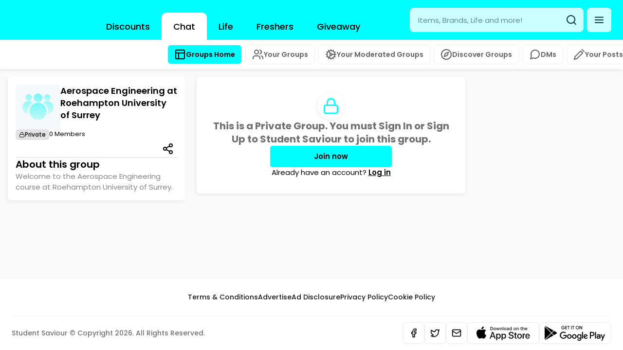

--- FILE ---
content_type: text/html; charset=utf-8
request_url: https://www.studentsaviour.com/groups/64d103ba6631cc61bbd74e42/
body_size: 20218
content:
<!DOCTYPE html><html lang="en-GB"><head><meta charSet="utf-8"/><meta name="viewport" content="width=device-width, initial-scale=1, viewport-fit=cover"/><meta name="twitter:card" content="summary_large_image"/><meta property="og:type" content="website"/><meta property="og:image" content="/og-image.png"/><meta property="og:image:alt" content="Student Saviour"/><meta property="og:image:width" content="1200"/><meta property="og:image:height" content="630"/><meta property="og:site_name" content="Student Saviour"/><meta property="application-name" content="Student Discounts, Uni Groups &amp; Advice"/><meta property="theme-color" content="#ffffff"/><link rel="shortcut icon" href="/favicon.ico"/><script>!function(){var d=document.documentElement.classList;d.remove('t_dark');d.remove('t_light');d.add('t_light')}()</script><script type="application/ld+json">{"@context":"https://schema.org","@type":"WebSite","url":"https://www.studentsaviour.com","potentialAction":[{"@type":"SearchAction","target":"https://www.studentsaviour.com/search?q={search_term_string}","query-input":"required name=search_term_string"}]}</script><title>Aerospace Engineering at Roehampton University of Surrey Group Chat | Student Saviour</title><meta name="robots" content="index,follow"/><meta name="description" content="Join the official Aerospace Engineering at Roehampton University of Surrey group chat today on Student Saviour! Verify as a student and join the conversation! "/><meta property="og:title" content="Aerospace Engineering at Roehampton University of Surrey Group Chat"/><meta property="og:description" content="Join the official Aerospace Engineering at Roehampton University of Surrey group chat today on Student Saviour! Verify as a student and join the conversation! "/><meta name="next-head-count" content="20"/><meta http-equiv="X-UA-Compatible" content="IE=edge"/><link rel="preload" href="/_next/static/media/53f74bc14e929f80-s.p.woff2" as="font" type="font/woff2" crossorigin="anonymous" data-next-font="size-adjust"/><link rel="preload" href="/_next/static/media/decf5989f4e7f901-s.p.woff2" as="font" type="font/woff2" crossorigin="anonymous" data-next-font="size-adjust"/><link rel="preload" href="/_next/static/media/2641bfa8d355064d-s.p.woff2" as="font" type="font/woff2" crossorigin="anonymous" data-next-font="size-adjust"/><link rel="preload" href="/_next/static/media/2cc74b96cdc9383d-s.p.woff2" as="font" type="font/woff2" crossorigin="anonymous" data-next-font="size-adjust"/><link rel="preload" href="/_next/static/media/c393c397a049ab95-s.p.woff2" as="font" type="font/woff2" crossorigin="anonymous" data-next-font="size-adjust"/><link rel="preload" href="/_next/static/media/c99ef75952aca458-s.p.woff2" as="font" type="font/woff2" crossorigin="anonymous" data-next-font="size-adjust"/><link rel="preload" href="/_next/static/media/3d88ad18e9ebd0fb-s.p.woff2" as="font" type="font/woff2" crossorigin="anonymous" data-next-font="size-adjust"/><link rel="preload" href="/_next/static/media/7c1535108079abc4-s.p.woff2" as="font" type="font/woff2" crossorigin="anonymous" data-next-font="size-adjust"/><link rel="preload" href="/_next/static/media/d8a0c67dc31f196e-s.p.woff2" as="font" type="font/woff2" crossorigin="anonymous" data-next-font="size-adjust"/><link rel="preload" href="/_next/static/media/cf1f69a0c8aed54d-s.p.woff2" as="font" type="font/woff2" crossorigin="anonymous" data-next-font="size-adjust"/><link rel="preload" href="/_next/static/media/8d346445d24062b5-s.p.woff2" as="font" type="font/woff2" crossorigin="anonymous" data-next-font="size-adjust"/><link rel="preload" href="/_next/static/media/4c285fdca692ea22-s.p.woff2" as="font" type="font/woff2" crossorigin="anonymous" data-next-font="size-adjust"/><link rel="preload" href="/_next/static/media/46c21389e888bf13-s.p.woff2" as="font" type="font/woff2" crossorigin="anonymous" data-next-font="size-adjust"/><link rel="preload" href="/_next/static/media/eafabf029ad39a43-s.p.woff2" as="font" type="font/woff2" crossorigin="anonymous" data-next-font="size-adjust"/><link rel="preload" href="/_next/static/media/f5767adec246cdc1-s.p.woff2" as="font" type="font/woff2" crossorigin="anonymous" data-next-font="size-adjust"/><link rel="preload" href="/_next/static/media/8888a3826f4a3af4-s.p.woff2" as="font" type="font/woff2" crossorigin="anonymous" data-next-font="size-adjust"/><link rel="preload" href="/_next/static/media/0a03a6d30c07af2e-s.p.woff2" as="font" type="font/woff2" crossorigin="anonymous" data-next-font="size-adjust"/><link rel="preload" href="/_next/static/media/0484562807a97172-s.p.woff2" as="font" type="font/woff2" crossorigin="anonymous" data-next-font="size-adjust"/><link rel="preload" href="/_next/static/media/30cd8f99d32fa6e8-s.p.woff2" as="font" type="font/woff2" crossorigin="anonymous" data-next-font="size-adjust"/><link rel="preload" href="/_next/static/media/b957ea75a84b6ea7-s.p.woff2" as="font" type="font/woff2" crossorigin="anonymous" data-next-font="size-adjust"/><link rel="preload" href="/_next/static/css/3d3cea26572bd9e0.css" as="style"/><link rel="stylesheet" href="/_next/static/css/3d3cea26572bd9e0.css" data-n-g=""/><link rel="preload" href="/_next/static/css/9e34eb11deb6b374.css" as="style"/><link rel="stylesheet" href="/_next/static/css/9e34eb11deb6b374.css" data-n-p=""/><link rel="preload" href="/_next/static/css/28020663142aa033.css" as="style"/><link rel="stylesheet" href="/_next/static/css/28020663142aa033.css" data-n-p=""/><link rel="preload" href="/_next/static/css/fa0ea7aafc807dd1.css" as="style"/><link rel="stylesheet" href="/_next/static/css/fa0ea7aafc807dd1.css" data-n-p=""/><link rel="preload" href="/_next/static/css/f6e6f90bf994c2e8.css" as="style"/><link rel="stylesheet" href="/_next/static/css/f6e6f90bf994c2e8.css" data-n-p=""/><noscript data-n-css=""></noscript><script defer="" nomodule="" src="/_next/static/chunks/polyfills-c67a75d1b6f99dc8.js"></script><script src="/_next/static/chunks/webpack-ace467fc62b0acb9.js" defer=""></script><script src="/_next/static/chunks/framework-22b52409193a9a55.js" defer=""></script><script src="/_next/static/chunks/main-a50f2885a8c43e16.js" defer=""></script><script src="/_next/static/chunks/pages/_app-39c57cec75b1d669.js" defer=""></script><script src="/_next/static/chunks/5021-15f796533dcaa853.js" defer=""></script><script src="/_next/static/chunks/6207-11ed4603d922c496.js" defer=""></script><script src="/_next/static/chunks/9997-795384c937575e45.js" defer=""></script><script src="/_next/static/chunks/974-a0babd8516b87da4.js" defer=""></script><script src="/_next/static/chunks/335-8cf34761547a8740.js" defer=""></script><script src="/_next/static/chunks/3346-1c6c2ee21b3a1529.js" defer=""></script><script src="/_next/static/chunks/9175-c91634e4931fd326.js" defer=""></script><script src="/_next/static/chunks/6194-0e6dc1410bb514d6.js" defer=""></script><script src="/_next/static/chunks/1017-caec1878085b555e.js" defer=""></script><script src="/_next/static/chunks/6664-33c32442a01ea79d.js" defer=""></script><script src="/_next/static/chunks/2255-8212a3bebc762e21.js" defer=""></script><script src="/_next/static/chunks/7012-cbd7f8b9f6a0738f.js" defer=""></script><script src="/_next/static/chunks/4639-d05258dea266d822.js" defer=""></script><script src="/_next/static/chunks/8375-5c1adf3d0e1b88fa.js" defer=""></script><script src="/_next/static/chunks/4790-134380b2736bffdb.js" defer=""></script><script src="/_next/static/chunks/8857-a0f41d4affaec06a.js" defer=""></script><script src="/_next/static/chunks/5478-566e5813c54dc7e9.js" defer=""></script><script src="/_next/static/chunks/4238-7f01429942d54688.js" defer=""></script><script src="/_next/static/chunks/8413-a097a55479fe7db3.js" defer=""></script><script src="/_next/static/chunks/pages/groups/%5Bid%5D-84f1b73af93e90a2.js" defer=""></script><script src="/_next/static/hZOFjTtfEuMFYjhasLya0/_buildManifest.js" defer=""></script><script src="/_next/static/hZOFjTtfEuMFYjhasLya0/_ssgManifest.js" defer=""></script><style id="react-native-stylesheet">[stylesheet-group="0"]{}
body{margin:0;}
button::-moz-focus-inner,input::-moz-focus-inner{border:0;padding:0;}
html{-ms-text-size-adjust:100%;-webkit-text-size-adjust:100%;-webkit-tap-highlight-color:rgba(0,0,0,0);}
input::-webkit-search-cancel-button,input::-webkit-search-decoration,input::-webkit-search-results-button,input::-webkit-search-results-decoration{display:none;}
[stylesheet-group="1"]{}
.css-11aywtz{-moz-appearance:textfield;-webkit-appearance:none;background-color:rgba(0,0,0,0.00);border-bottom-left-radius:0px;border-bottom-right-radius:0px;border-top-left-radius:0px;border-top-right-radius:0px;border:0 solid black;box-sizing:border-box;font:14px -apple-system,BlinkMacSystemFont,"Segoe UI",Roboto,Helvetica,Arial,sans-serif;margin:0px;padding:0px;resize:none;}
.css-175oi2r{align-items:stretch;background-color:rgba(0,0,0,0.00);border:0 solid black;box-sizing:border-box;display:flex;flex-basis:auto;flex-direction:column;flex-shrink:0;list-style:none;margin:0px;min-height:0px;min-width:0px;padding:0px;position:relative;text-decoration:none;z-index:0;}
.css-1qaijid{background-color:rgba(0,0,0,0.00);border:0 solid black;box-sizing:border-box;color:inherit;display:inline;font:inherit;list-style:none;margin:0px;padding:0px;text-align:inherit;text-decoration:none;white-space:inherit;word-wrap:break-word;}
.css-1rynq56{background-color:rgba(0,0,0,0.00);border:0 solid black;box-sizing:border-box;color:rgba(0,0,0,1.00);display:inline;font:14px -apple-system,BlinkMacSystemFont,"Segoe UI",Roboto,Helvetica,Arial,sans-serif;list-style:none;margin:0px;padding:0px;text-align:inherit;text-decoration:none;white-space:pre-wrap;word-wrap:break-word;}
.css-9pa8cd{bottom:0px;height:100%;left:0px;opacity:0;position:absolute;right:0px;top:0px;width:100%;z-index:-1;}
[stylesheet-group="2"]{}
.r-13awgt0{flex:1;}
.r-1jkafct{border-bottom-left-radius:2px;border-bottom-right-radius:2px;border-top-left-radius:2px;border-top-right-radius:2px;}
.r-1udh08x{overflow-x:hidden;overflow-y:hidden;}
.r-4a18lf{border-bottom-color:rgba(255,0,0,1.00);border-left-color:rgba(255,0,0,1.00);border-right-color:rgba(255,0,0,1.00);border-top-color:rgba(255,0,0,1.00);}
.r-60ke3l{border-bottom-color:rgba(0,128,0,1.00);border-left-color:rgba(0,128,0,1.00);border-right-color:rgba(0,128,0,1.00);border-top-color:rgba(0,128,0,1.00);}
.r-d045u9{border-bottom-width:2px;border-left-width:2px;border-right-width:2px;border-top-width:2px;}
.r-edyy15{padding:8px;}
.r-fx7oqy{border-bottom-color:rgba(0,0,255,1.00);border-left-color:rgba(0,0,255,1.00);border-right-color:rgba(0,0,255,1.00);border-top-color:rgba(0,0,255,1.00);}
.r-krxsd3{display:-webkit-box;}
.r-rs99b7{border-bottom-width:1px;border-left-width:1px;border-right-width:1px;border-top-width:1px;}
.r-xoduu5{display:inline-flex;}
[stylesheet-group="2.2"]{}
.r-105ug2t{pointer-events:auto!important;}
.r-10xqauy{padding-top:env(safe-area-inset-top);}
.r-11j9u27{visibility:hidden;}
.r-11mpjr4{background-color:rgba(223,223,223,1.00);}
.r-11yh6sk{overflow-x:hidden;}
.r-127358a{animation-name:r-9p3sdl;}
.r-12vffkv>*{pointer-events:auto;}
.r-12vffkv{pointer-events:none!important;}
.r-13qz1uu{width:100%;}
.r-14lw9ot{background-color:rgba(255,255,255,1.00);}
.r-14sbq61{background-color:rgba(33,150,243,1.00);}
.r-150rngu{-webkit-overflow-scrolling:touch;}
.r-16y2uox{flex-grow:1;}
.r-1777fci{justify-content:center;}
.r-17bb2tj{animation-duration:0.75s;}
.r-17leim2{background-repeat:repeat;}
.r-18u37iz{flex-direction:row;}
.r-19wmn03{width:20px;}
.r-19z077z{touch-action:none;}
.r-1abnn5w{animation-play-state:paused;}
.r-1acpoxo{width:36px;}
.r-1awozwy{align-items:center;}
.r-1d2f490{left:0px;}
.r-1d5kdc7{flex-direction:column-reverse;}
.r-1euycsn{flex-direction:row-reverse;}
.r-1ff274t{text-align:right;}
.r-1ielgck{animation-duration:300ms;}
.r-1iln25a{word-wrap:normal;}
.r-1knl56f{animation-name:r-1hunrpy;}
.r-1ldzwu0{animation-timing-function:linear;}
.r-1loqt21{cursor:pointer;}
.r-1mlwlqe{flex-basis:auto;}
.r-1mrlafo{background-position:0;}
.r-1muvv40{animation-iteration-count:infinite;}
.r-1niwhzg{background-color:rgba(0,0,0,0.00);}
.r-1ny4l3l{outline-style:none;}
.r-1ocf4r9{scroll-snap-type:y mandatory;}
.r-1otgn73{touch-action:manipulation;}
.r-1p0dtai{bottom:0px;}
.r-1pi2tsx{height:100%;}
.r-1qc3rpd{transform:scaleY(-1);}
.r-1qdbj55{animation-name:r-ndfo3d;}
.r-1r8g8re{height:36px;}
.r-1rnoaur{overflow-y:auto;}
.r-1sncvnh{transform:translateZ(0px);}
.r-1sxrcry{background-size:auto;}
.r-1ub1aon{transform:translateY(100%);}
.r-1udbk01{text-overflow:ellipsis;}
.r-1uypc71{animation-timing-function:ease-in;}
.r-1wbh5a2{flex-shrink:1;}
.r-1wyyakw{z-index:-1;}
.r-1xcajam{position:fixed;}
.r-1xnzce8{-moz-user-select:text;-webkit-user-select:text;user-select:text;}
.r-2eszeu::-webkit-scrollbar{display:none}
.r-2eszeu{scrollbar-width:none;}
.r-3s2u2q{white-space:nowrap;}
.r-417010{z-index:0;}
.r-4gszlv{background-size:cover;}
.r-633pao{pointer-events:none!important;}
.r-6dt33c{opacity:1;}
.r-6taxm2:-ms-input-placeholder{color:var(--placeholderTextColor);opacity:1;}
.r-6taxm2::-moz-placeholder{color:var(--placeholderTextColor);opacity:1;}
.r-6taxm2::-webkit-input-placeholder{color:var(--placeholderTextColor);opacity:1;}
.r-6taxm2::placeholder{color:var(--placeholderTextColor);opacity:1;}
.r-8akbws{-webkit-box-orient:vertical;}
.r-97e31f{padding-bottom:env(safe-area-inset-bottom);}
.r-9ji8r7{transform:translateY(0%);}
.r-ah5dr5>*{pointer-events:none;}
.r-ah5dr5{pointer-events:auto!important;}
.r-buy8e9{overflow-y:hidden;}
.r-bv2aro{padding-left:env(safe-area-inset-left);}
.r-c68hjy{color:rgba(161,161,161,1.00);}
.r-cpa5s6{scroll-snap-align:start;}
.r-dnmrzs{max-width:100%;}
.r-ehq7j7{background-size:contain;}
.r-eqz5dr{flex-direction:column;}
.r-fdjqy7{text-align:left;}
.r-g3mlsw{animation-name:r-t2lo5v;}
.r-gtdqiz{position:-webkit-sticky;position:sticky;}
.r-h2q2x{transform:scaleX(-1);}
.r-hxflta{padding-right:env(safe-area-inset-right);}
.r-ipm5af{top:0px;}
.r-jwli3a{color:rgba(255,255,255,1.00);}
.r-lltvgl{overflow-x:auto;}
.r-lrvibr{-moz-user-select:none;-webkit-user-select:none;user-select:none;}
.r-majxgm{font-weight:500;}
.r-mfh4gg{scroll-snap-type:x mandatory;}
.r-mhe3cw{z-index:10;}
.r-nvplwv{animation-timing-function:ease-out;}
.r-orgf3d{opacity:0;}
.r-q4m81j{text-align:center;}
.r-sfbmgh{z-index:9999;}
.r-tsynxw{text-transform:uppercase;}
.r-u6sd8q{background-repeat:no-repeat;}
.r-u8s1d{position:absolute;}
.r-u92y06{background-color:rgba(255,165,0,1.00);}
.r-vvn4in{background-position:center;}
.r-x3cy2q{background-size:100% 100%;}
.r-xx3c9p{animation-name:r-imtty0;}
.r-z80fyv{height:20px;}
.r-zchlnj{right:0px;}
@-webkit-keyframes r-1hunrpy{0%{transform:translateY(100%);}100%{transform:translateY(0%);}}
@-webkit-keyframes r-9p3sdl{0%{transform:rotate(0deg);}100%{transform:rotate(360deg);}}
@-webkit-keyframes r-imtty0{0%{opacity:0;}100%{opacity:1;}}
@-webkit-keyframes r-ndfo3d{0%{transform:translateY(0%);}100%{transform:translateY(100%);}}
@-webkit-keyframes r-t2lo5v{0%{opacity:1;}100%{opacity:0;}}
@keyframes r-1hunrpy{0%{transform:translateY(100%);}100%{transform:translateY(0%);}}
@keyframes r-9p3sdl{0%{transform:rotate(0deg);}100%{transform:rotate(360deg);}}
@keyframes r-imtty0{0%{opacity:0;}100%{opacity:1;}}
@keyframes r-ndfo3d{0%{transform:translateY(0%);}100%{transform:translateY(100%);}}
@keyframes r-t2lo5v{0%{opacity:1;}100%{opacity:0;}}</style><style>._ovs-contain {overscroll-behavior:contain;}
.is_Text .is_Text {display:inline-flex;}
._dsp_contents {display:contents;}
:root {--color-1:#fafafa;--color-2:#f5f5f5;--color-3:#eeeeee;--color-4:#e0e0e0;--color-5:#bdbdbd;--color-6:#9e9e9e;--color-7:#757575;--color-8:#616161;--color-9:#424242;--color-10:#212121;--color-11:#f9f9f9;--color-12:#343434;--color-13:#FCFCFC;--color-14:#F8F8F8;--color-15:#F3F3F3;--color-16:#EDEDED;--color-17:#E8E8E8;--color-18:#E2E2E2;--color-19:#DBDBDB;--color-20:#C7C7C7;--color-21:#8F8F8F;--color-22:#858585;--color-23:#6F6F6F;--color-24:#171717;--color-25:#343434;--color-26:#FF6369;--color-27:#ff4442;--color-28:#c62828;--color-29:#b71c1c;--color-30:#b91c1c;--color-31:#CD2B31;--color-32:#42FF4A;--color-33:#2e7d32;--color-34:rgba(0,0,0,0);--color-35:rgba(0,0,0,0.01);--color-36:rgba(0, 0, 0, 0.027);--color-37:rgba(0, 0, 0, 0.04);--color-38:rgba(0, 0, 0, 0.07);--color-39:rgba(0, 0, 0, 0.11);--color-40:rgba(0, 0, 0, 0.22);--color-41:rgba(0, 0, 0, 0.44);--color-42:rgba(0, 0, 0, 0.48);--color-43:rgba(0, 0, 0, 0.56);--color-44:rgba(0, 0, 0, 0.91);--color-45:rgba(0,0,0,0.8);--color-46:#0AC9B1;--color-47:#FBFFFF;--color-48:#F1FFFF;--color-49:#D6FFFF;--color-50:#BFFFFF;--color-51:#68FFFF;--color-52:#00FFFF;--color-53:#06F8F8;--color-54:#02EAEA;--color-55:#04DDDD;--color-56:#05C8C8;--color-57:#08BDBD;--color-58:#03A3A3;--color-59:rgba(255, 255, 255, 0.00);--color-60:rgba(255, 255, 255, 0.02);--color-61:rgba(255, 255, 255, 0.03);--color-62:rgba(255, 255, 255, 0.06);--color-63:rgba(255, 255, 255, 0.09);--color-64:rgba(255, 255, 255, 0.124);--color-65:rgba(255, 255, 255, 0.18);--color-66:rgba(255, 255, 255, 0.25);--color-67:rgba(255, 255, 255, 0.39);--color-68:rgba(255, 255, 255, 0.45);--color-69:rgba(255, 255, 255, 0.59);--color-70:rgba(255, 255, 255, 0.92);--color-71:#ffffff;--color-72:#00FFFF;--color-73:#ffffff;--color-74:#000000;--color-75:#343434;--color-76:#f9f9f9;--color-77:rgba(0, 0, 0, 0.5);--color-78:transparent;--radius-1:0px;--radius-2:3px;--radius-3:5px;--radius-4:7px;--radius-5:9px;--radius-6:10px;--radius-7:16px;--radius-8:19px;--radius-9:22px;--radius-10:26px;--radius-11:34px;--radius-12:42px;--radius-13:50px;--radius-14:9px;--zIndex-1:0;--zIndex-2:100;--zIndex-3:200;--zIndex-4:300;--zIndex-5:400;--zIndex-6:500;--space-1:0px;--space-5:2px;--space-7:7px;--space-9:13px;--space-11:18px;--space-14:24px;--space-15:32px;--space-16:39px;--space-17:46px;--space-18:53px;--space-19:60px;--space-20:74px;--space-21:88px;--space-22:102px;--space-23:116px;--space-24:130px;--space-25:144px;--space-26:144px;--space-27:158px;--space-28:172px;--space-29:186px;--space-2:0.5px;--space-3:1px;--space-4:1.5px;--space-6:4px;--space-8:10px;--space-10:16px;--space-12:18px;--space-13:21px;--space-30:-0.5px;--space-31:-1px;--space-32:-1.5px;--space-33:-2px;--space-34:-4px;--space-35:-7px;--space-36:-10px;--space-37:-13px;--space-38:-16px;--space-39:-18px;--space-40:-18px;--space-41:-21px;--space-42:-24px;--space-43:-32px;--space-44:-39px;--space-45:-46px;--space-46:-53px;--space-47:-60px;--space-48:-74px;--space-49:-88px;--space-50:-102px;--space-51:-116px;--space-52:-130px;--space-53:-144px;--space-54:-144px;--space-55:-158px;--space-56:-172px;--space-57:-186px;--size-1:0px;--size-5:20px;--size-7:28px;--size-9:36px;--size-11:44px;--size-14:52px;--size-15:64px;--size-16:74px;--size-17:84px;--size-18:94px;--size-19:104px;--size-20:124px;--size-21:144px;--size-22:164px;--size-23:184px;--size-24:204px;--size-25:224px;--size-26:224px;--size-27:244px;--size-28:264px;--size-29:284px;--size-2:2px;--size-3:4px;--size-4:8px;--size-6:24px;--size-8:32px;--size-10:40px;--size-12:44px;--size-13:48px}
:root .font_heading, :root .t_lang-heading-default .font_heading {--f-fa:var(--font-poppins, Poppins);--f-we-1:400px;--f-we-2:400px;--f-we-3:400px;--f-we-4:400px;--f-we-5:400px;--f-we-6:400px;--f-we-7:400px;--f-we-8:400px;--f-we-9:400px;--f-we-10:400px;--f-we-11:400px;--f-we-12:400px;--f-we-13:400px;--f-we-14:400px;--f-we-15:400px;--f-we-16:400px;--f-we-17:400px;--f-we-18:400px;--f-we-19:400px;--f-we-20:400px;--f-we-21:400px;--f-we-22:400px;--f-si-1:12px;--f-si-2:13px;--f-si-3:14px;--f-si-4:15px;--f-si-5:18px;--f-si-6:20px;--f-si-7:22px;--f-si-8:25px;--f-si-9:33px;--f-si-10:51px;--f-si-11:61px;--f-si-12:68px;--f-si-13:79px;--f-si-14:101px;--f-si-15:125px;--f-si-16:147px;--f-si-17:10px;--f-si-18:16px;--f-si-19:24px;--f-si-20:30px;--f-si-21:36px;--f-si-22:15px;--f-li-1:18px;--f-li-2:19px;--f-li-3:20px;--f-li-4:22px;--f-li-5:25px;--f-li-6:27px;--f-li-7:30px;--f-li-8:34px;--f-li-9:46px;--f-li-10:66px;--f-li-11:77px;--f-li-12:85px;--f-li-13:97px;--f-li-14:121px;--f-li-15:148px;--f-li-16:172px;--f-li-17:172px;--f-li-18:21px;--f-li-19:32px;--f-li-20:38px;--f-li-21:46px;--f-li-22:22px;--f-21-1:0px;--f-21-2:0px;--f-21-3:0px;--f-21-4:0px;--f-21-5:0px;--f-21-6:0px;--f-21-7:0px;--f-21-8:0px;--f-21-9:0px;--f-21-10:0px;--f-21-11:0px;--f-21-12:0px;--f-21-13:0px;--f-21-14:0px;--f-21-15:0px;--f-21-16:0px;--f-21-17:0px;--f-21-18:0px;--f-21-19:0px;--f-21-20:0px;--f-21-21:0px;--f-21-22:0px}
:root .font_body, :root .t_lang-body-default .font_body {--f-fa:var(--font-poppins, Poppins);--f-we-1:400px;--f-we-2:400px;--f-we-3:400px;--f-we-4:400px;--f-we-5:400px;--f-we-6:400px;--f-we-7:400px;--f-we-8:400px;--f-we-9:400px;--f-we-10:400px;--f-we-11:400px;--f-we-12:400px;--f-we-13:400px;--f-we-14:400px;--f-we-15:400px;--f-we-16:400px;--f-we-17:400px;--f-we-18:400px;--f-we-19:400px;--f-we-20:400px;--f-we-21:400px;--f-we-22:400px;--f-si-1:12px;--f-si-2:13px;--f-si-3:14px;--f-si-4:15px;--f-si-5:18px;--f-si-6:20px;--f-si-7:22px;--f-si-8:25px;--f-si-9:33px;--f-si-10:51px;--f-si-11:61px;--f-si-12:68px;--f-si-13:79px;--f-si-14:101px;--f-si-15:125px;--f-si-16:147px;--f-si-17:10px;--f-si-18:16px;--f-si-19:24px;--f-si-20:30px;--f-si-21:36px;--f-si-22:15px;--f-li-1:18px;--f-li-2:19px;--f-li-3:20px;--f-li-4:22px;--f-li-5:25px;--f-li-6:27px;--f-li-7:30px;--f-li-8:34px;--f-li-9:46px;--f-li-10:66px;--f-li-11:77px;--f-li-12:85px;--f-li-13:97px;--f-li-14:121px;--f-li-15:148px;--f-li-16:172px;--f-li-17:172px;--f-li-18:21px;--f-li-19:32px;--f-li-20:38px;--f-li-21:46px;--f-li-22:22px;--f-21-1:0px;--f-21-2:0px;--f-21-3:0px;--f-21-4:0px;--f-21-5:0px;--f-21-6:0px;--f-21-7:0px;--f-21-8:0px;--f-21-9:0px;--f-21-10:0px;--f-21-11:0px;--f-21-12:0px;--f-21-13:0px;--f-21-14:0px;--f-21-15:0px;--f-21-16:0px;--f-21-17:0px;--f-21-18:0px;--f-21-19:0px;--f-21-20:0px;--f-21-21:0px;--f-21-22:0px}
:root.t_dark .t_light, :root.t_dark .t_light .t_dark .t_light, :root.t_dark .t_light .t_dark .t_light.is_inversed, :root.t_dark .t_light.is_inversed, :root.t_light, :root.t_light .t_dark .t_light, :root.t_light .t_dark .t_light .t_dark .t_light, :root.t_light .t_dark .t_light .t_dark .t_light.is_inversed, :root.t_light .t_dark .t_light.is_inversed {--color:var(--color-74);--background:var(--color-1);--borderColor:var(--color-74);--borderColorHover:var(--color-74);--borderColorFocus:var(--color-74);--borderColorPress:var(--color-74);--shadowColor:var(--color-7);--shadowColorHover:var(--color-7);--backgroundHover:var(--color-4);--backgroundFocus:var(--color-5);--backgroundPress:var(--color-3);}
@media(prefers-color-scheme:light){
    body{background:var(--background);color:var(--color)}
    :root, .t_dark .t_light, .t_dark .t_light .t_dark .t_light, .t_dark .t_light .t_dark .t_light.is_inversed, .t_dark .t_light.is_inversed {--color:var(--color-74);--background:var(--color-1);--borderColor:var(--color-74);--borderColorHover:var(--color-74);--borderColorFocus:var(--color-74);--borderColorPress:var(--color-74);--shadowColor:var(--color-7);--shadowColorHover:var(--color-7);--backgroundHover:var(--color-4);--backgroundFocus:var(--color-5);--backgroundPress:var(--color-3);}
  }
:root.t_dark, :root.t_dark .t_light .t_dark, :root.t_dark .t_light .t_dark .t_light .t_dark, :root.t_dark .t_light .t_dark .t_light .t_dark.is_inversed, :root.t_dark .t_light .t_dark.is_inversed, :root.t_light .t_dark, :root.t_light .t_dark .t_light .t_dark, :root.t_light .t_dark .t_light .t_dark.is_inversed, :root.t_light .t_dark.is_inversed {--color:var(--color-74);--background:var(--color-1);--borderColor:var(--color-74);--borderColorHover:var(--color-74);--borderColorFocus:var(--color-74);--borderColorPress:var(--color-74);--shadowColor:var(--color-7);--shadowColorHover:var(--color-7);--backgroundHover:var(--color-4);--backgroundFocus:var(--color-5);--backgroundPress:var(--color-3);}
@media(prefers-color-scheme:dark){
    body{background:var(--background);color:var(--color)}
    :root, .t_light .t_dark, .t_light .t_dark .t_light .t_dark, .t_light .t_dark .t_light .t_dark.is_inversed, .t_light .t_dark.is_inversed {--color:var(--color-74);--background:var(--color-1);--borderColor:var(--color-74);--borderColorHover:var(--color-74);--borderColorFocus:var(--color-74);--borderColorPress:var(--color-74);--shadowColor:var(--color-7);--shadowColorHover:var(--color-7);--backgroundHover:var(--color-4);--backgroundFocus:var(--color-5);--backgroundPress:var(--color-3);}
  }
:root.t_dark .t_light .t_black, :root.t_dark .t_light .t_black.is_inversed, :root.t_dark .t_light .t_dark .t_light .t_black, :root.t_dark .t_light .t_dark .t_light .t_black.is_inversed, :root.t_light .t_black, :root.t_light .t_black.is_inversed, :root.t_light .t_dark .t_light .t_black, :root.t_light .t_dark .t_light .t_black.is_inversed, :root .t_light_black {--color:var(--color-73);--background:var(--color-74);--borderColor:var(--color-74);--borderColorHover:var(--color-74);--borderColorFocus:var(--color-74);--borderColorPress:var(--color-74);--shadowColor:var(--color-74);--shadowColorHover:var(--color-74);--backgroundHover:var(--color-24);--backgroundFocus:var(--color-24);--backgroundPress:var(--color-24);}
@media(prefers-color-scheme:light){
    body{background:var(--background);color:var(--color)}
    .t_black, .t_black.is_inversed, .t_dark .t_light .t_black, .t_dark .t_light .t_black.is_inversed, .t_light_black {--color:var(--color-73);--background:var(--color-74);--borderColor:var(--color-74);--borderColorHover:var(--color-74);--borderColorFocus:var(--color-74);--borderColorPress:var(--color-74);--shadowColor:var(--color-74);--shadowColorHover:var(--color-74);--backgroundHover:var(--color-24);--backgroundFocus:var(--color-24);--backgroundPress:var(--color-24);}
  }
:root.t_dark .t_black, :root.t_dark .t_black.is_inversed, :root.t_dark .t_light .t_dark .t_black, :root.t_dark .t_light .t_dark .t_black.is_inversed, :root .t_dark_black, :root.t_light .t_dark .t_black, :root.t_light .t_dark .t_black.is_inversed, :root.t_light .t_dark .t_light .t_dark .t_black, :root.t_light .t_dark .t_light .t_dark .t_black.is_inversed {--color:var(--color-73);--background:var(--color-74);--borderColor:var(--color-74);--borderColorHover:var(--color-74);--borderColorFocus:var(--color-74);--borderColorPress:var(--color-74);--shadowColor:var(--color-74);--shadowColorHover:var(--color-74);--backgroundHover:var(--color-24);--backgroundFocus:var(--color-24);--backgroundPress:var(--color-24);}
@media(prefers-color-scheme:dark){
    body{background:var(--background);color:var(--color)}
    .t_black, .t_black.is_inversed, .t_light .t_dark .t_black, .t_light .t_dark .t_black.is_inversed, .t_dark_black {--color:var(--color-73);--background:var(--color-74);--borderColor:var(--color-74);--borderColorHover:var(--color-74);--borderColorFocus:var(--color-74);--borderColorPress:var(--color-74);--shadowColor:var(--color-74);--shadowColorHover:var(--color-74);--backgroundHover:var(--color-24);--backgroundFocus:var(--color-24);--backgroundPress:var(--color-24);}
  }
:root.t_dark .t_light .t_dark .t_light .t_primary, :root.t_dark .t_light .t_dark .t_light .t_primary.is_inversed, :root.t_dark .t_light .t_primary, :root.t_dark .t_light .t_primary.is_inversed, :root.t_light .t_dark .t_light .t_primary, :root.t_light .t_dark .t_light .t_primary.is_inversed, :root.t_light .t_primary, :root.t_light .t_primary.is_inversed, :root .t_light_primary {--color:var(--color-74);--background:var(--color-72);--borderColor:var(--color-72);--borderColorHover:var(--color-72);--borderColorFocus:var(--color-72);--borderColorPress:var(--color-72);--shadowColor:var(--color-72);--shadowColorHover:var(--color-72);--backgroundHover:var(--color-51);--backgroundFocus:var(--color-51);--backgroundPress:var(--color-51);}
@media(prefers-color-scheme:light){
    body{background:var(--background);color:var(--color)}
    .t_dark .t_light .t_primary, .t_dark .t_light .t_primary.is_inversed, .t_primary, .t_primary.is_inversed, .t_light_primary {--color:var(--color-74);--background:var(--color-72);--borderColor:var(--color-72);--borderColorHover:var(--color-72);--borderColorFocus:var(--color-72);--borderColorPress:var(--color-72);--shadowColor:var(--color-72);--shadowColorHover:var(--color-72);--backgroundHover:var(--color-51);--backgroundFocus:var(--color-51);--backgroundPress:var(--color-51);}
  }
:root.t_dark .t_light .t_dark .t_primary, :root.t_dark .t_light .t_dark .t_primary.is_inversed, :root.t_dark .t_primary, :root.t_dark .t_primary.is_inversed, :root .t_dark_primary, :root.t_light .t_dark .t_light .t_dark .t_primary, :root.t_light .t_dark .t_light .t_dark .t_primary.is_inversed, :root.t_light .t_dark .t_primary, :root.t_light .t_dark .t_primary.is_inversed {--color:var(--color-74);--background:var(--color-72);--borderColor:var(--color-72);--borderColorHover:var(--color-72);--borderColorFocus:var(--color-72);--borderColorPress:var(--color-72);--shadowColor:var(--color-72);--shadowColorHover:var(--color-72);--backgroundHover:var(--color-51);--backgroundFocus:var(--color-51);--backgroundPress:var(--color-51);}
@media(prefers-color-scheme:dark){
    body{background:var(--background);color:var(--color)}
    .t_light .t_dark .t_primary, .t_light .t_dark .t_primary.is_inversed, .t_primary, .t_primary.is_inversed, .t_dark_primary {--color:var(--color-74);--background:var(--color-72);--borderColor:var(--color-72);--borderColorHover:var(--color-72);--borderColorFocus:var(--color-72);--borderColorPress:var(--color-72);--shadowColor:var(--color-72);--shadowColorHover:var(--color-72);--backgroundHover:var(--color-51);--backgroundFocus:var(--color-51);--backgroundPress:var(--color-51);}
  }
:root.t_dark .t_light .t_dark .t_light .t_primary4, :root.t_dark .t_light .t_dark .t_light .t_primary4.is_inversed, :root.t_dark .t_light .t_primary4, :root.t_dark .t_light .t_primary4.is_inversed, :root.t_light .t_dark .t_light .t_primary4, :root.t_light .t_dark .t_light .t_primary4.is_inversed, :root.t_light .t_primary4, :root.t_light .t_primary4.is_inversed, :root .t_light_primary4 {--color:var(--color-74);--background:var(--color-50);--borderColor:var(--color-50);--borderColorHover:var(--color-49);--borderColorFocus:var(--color-49);--borderColorPress:var(--color-49);--shadowColor:var(--color-49);--shadowColorHover:var(--color-49);--backgroundHover:var(--color-49);--backgroundFocus:var(--color-49);--backgroundPress:var(--color-49);}
@media(prefers-color-scheme:light){
    body{background:var(--background);color:var(--color)}
    .t_dark .t_light .t_primary4, .t_dark .t_light .t_primary4.is_inversed, .t_primary4, .t_primary4.is_inversed, .t_light_primary4 {--color:var(--color-74);--background:var(--color-50);--borderColor:var(--color-50);--borderColorHover:var(--color-49);--borderColorFocus:var(--color-49);--borderColorPress:var(--color-49);--shadowColor:var(--color-49);--shadowColorHover:var(--color-49);--backgroundHover:var(--color-49);--backgroundFocus:var(--color-49);--backgroundPress:var(--color-49);}
  }
:root.t_dark .t_light .t_dark .t_primary4, :root.t_dark .t_light .t_dark .t_primary4.is_inversed, :root.t_dark .t_primary4, :root.t_dark .t_primary4.is_inversed, :root .t_dark_primary4, :root.t_light .t_dark .t_light .t_dark .t_primary4, :root.t_light .t_dark .t_light .t_dark .t_primary4.is_inversed, :root.t_light .t_dark .t_primary4, :root.t_light .t_dark .t_primary4.is_inversed {--color:var(--color-74);--background:var(--color-50);--borderColor:var(--color-50);--borderColorHover:var(--color-49);--borderColorFocus:var(--color-49);--borderColorPress:var(--color-49);--shadowColor:var(--color-49);--shadowColorHover:var(--color-49);--backgroundHover:var(--color-49);--backgroundFocus:var(--color-49);--backgroundPress:var(--color-49);}
@media(prefers-color-scheme:dark){
    body{background:var(--background);color:var(--color)}
    .t_light .t_dark .t_primary4, .t_light .t_dark .t_primary4.is_inversed, .t_primary4, .t_primary4.is_inversed, .t_dark_primary4 {--color:var(--color-74);--background:var(--color-50);--borderColor:var(--color-50);--borderColorHover:var(--color-49);--borderColorFocus:var(--color-49);--borderColorPress:var(--color-49);--shadowColor:var(--color-49);--shadowColorHover:var(--color-49);--backgroundHover:var(--color-49);--backgroundFocus:var(--color-49);--backgroundPress:var(--color-49);}
  }
:root.t_dark .t_light .t_dark .t_light .t_gray, :root.t_dark .t_light .t_dark .t_light .t_gray.is_inversed, :root.t_dark .t_light .t_gray, :root.t_dark .t_light .t_gray.is_inversed, :root.t_light .t_dark .t_light .t_gray, :root.t_light .t_dark .t_light .t_gray.is_inversed, :root.t_light .t_gray, :root.t_light .t_gray.is_inversed, :root .t_light_gray {--color:var(--color-74);--background:var(--color-15);--borderColor:var(--color-16);--borderColorHover:var(--color-16);--borderColorFocus:var(--color-16);--borderColorPress:var(--color-16);--shadowColor:var(--color-16);--shadowColorHover:var(--color-16);--backgroundHover:var(--color-13);--backgroundFocus:var(--color-13);--backgroundPress:var(--color-13);}
@media(prefers-color-scheme:light){
    body{background:var(--background);color:var(--color)}
    .t_dark .t_light .t_gray, .t_dark .t_light .t_gray.is_inversed, .t_gray, .t_gray.is_inversed, .t_light_gray {--color:var(--color-74);--background:var(--color-15);--borderColor:var(--color-16);--borderColorHover:var(--color-16);--borderColorFocus:var(--color-16);--borderColorPress:var(--color-16);--shadowColor:var(--color-16);--shadowColorHover:var(--color-16);--backgroundHover:var(--color-13);--backgroundFocus:var(--color-13);--backgroundPress:var(--color-13);}
  }
:root.t_dark .t_gray, :root.t_dark .t_gray.is_inversed, :root.t_dark .t_light .t_dark .t_gray, :root.t_dark .t_light .t_dark .t_gray.is_inversed, :root .t_dark_gray, :root.t_light .t_dark .t_gray, :root.t_light .t_dark .t_gray.is_inversed, :root.t_light .t_dark .t_light .t_dark .t_gray, :root.t_light .t_dark .t_light .t_dark .t_gray.is_inversed {--color:var(--color-74);--background:var(--color-15);--borderColor:var(--color-16);--borderColorHover:var(--color-16);--borderColorFocus:var(--color-16);--borderColorPress:var(--color-16);--shadowColor:var(--color-16);--shadowColorHover:var(--color-16);--backgroundHover:var(--color-13);--backgroundFocus:var(--color-13);--backgroundPress:var(--color-13);}
@media(prefers-color-scheme:dark){
    body{background:var(--background);color:var(--color)}
    .t_gray, .t_gray.is_inversed, .t_light .t_dark .t_gray, .t_light .t_dark .t_gray.is_inversed, .t_dark_gray {--color:var(--color-74);--background:var(--color-15);--borderColor:var(--color-16);--borderColorHover:var(--color-16);--borderColorFocus:var(--color-16);--borderColorPress:var(--color-16);--shadowColor:var(--color-16);--shadowColorHover:var(--color-16);--backgroundHover:var(--color-13);--backgroundFocus:var(--color-13);--backgroundPress:var(--color-13);}
  }
:root.t_dark .t_light .t_cyan, :root.t_dark .t_light .t_cyan.is_inversed, :root.t_dark .t_light .t_dark .t_light .t_cyan, :root.t_dark .t_light .t_dark .t_light .t_cyan.is_inversed, :root.t_light .t_cyan, :root.t_light .t_cyan.is_inversed, :root.t_light .t_dark .t_light .t_cyan, :root.t_light .t_dark .t_light .t_cyan.is_inversed, :root .t_light_cyan {--color:var(--color-56);--background:var(--color-48);--borderColor:var(--color-56);--backgroundHover:var(--color-49);--backgroundFocus:var(--color-49);--backgroundPress:var(--color-49);--borderColorHover:var(--color-57);--borderColorFocus:var(--color-57);--borderColorPress:var(--color-57);}
@media(prefers-color-scheme:light){
    body{background:var(--background);color:var(--color)}
    .t_cyan, .t_cyan.is_inversed, .t_dark .t_light .t_cyan, .t_dark .t_light .t_cyan.is_inversed, .t_light_cyan {--color:var(--color-56);--background:var(--color-48);--borderColor:var(--color-56);--backgroundHover:var(--color-49);--backgroundFocus:var(--color-49);--backgroundPress:var(--color-49);--borderColorHover:var(--color-57);--borderColorFocus:var(--color-57);--borderColorPress:var(--color-57);}
  }
:root.t_dark .t_cyan, :root.t_dark .t_cyan.is_inversed, :root.t_dark .t_light .t_dark .t_cyan, :root.t_dark .t_light .t_dark .t_cyan.is_inversed, :root .t_dark_cyan, :root.t_light .t_dark .t_cyan, :root.t_light .t_dark .t_cyan.is_inversed, :root.t_light .t_dark .t_light .t_dark .t_cyan, :root.t_light .t_dark .t_light .t_dark .t_cyan.is_inversed {--color:var(--color-56);--background:var(--color-48);--borderColor:var(--color-56);--backgroundHover:var(--color-49);--backgroundFocus:var(--color-49);--backgroundPress:var(--color-49);--borderColorHover:var(--color-57);--borderColorFocus:var(--color-57);--borderColorPress:var(--color-57);}
@media(prefers-color-scheme:dark){
    body{background:var(--background);color:var(--color)}
    .t_cyan, .t_cyan.is_inversed, .t_light .t_dark .t_cyan, .t_light .t_dark .t_cyan.is_inversed, .t_dark_cyan {--color:var(--color-56);--background:var(--color-48);--borderColor:var(--color-56);--backgroundHover:var(--color-49);--backgroundFocus:var(--color-49);--backgroundPress:var(--color-49);--borderColorHover:var(--color-57);--borderColorFocus:var(--color-57);--borderColorPress:var(--color-57);}
  }
:root.t_dark .t_light .t_dark .t_light .t_white, :root.t_dark .t_light .t_dark .t_light .t_white.is_inversed, :root.t_dark .t_light .t_white, :root.t_dark .t_light .t_white.is_inversed, :root.t_light .t_dark .t_light .t_white, :root.t_light .t_dark .t_light .t_white.is_inversed, :root.t_light .t_white, :root.t_light .t_white.is_inversed, :root .t_light_white {--color:var(--color-74);--background:var(--color-73);--borderColor:var(--color-73);--backgroundHover:var(--color-70);--backgroundPress:var(--color-70);--backgroundFocus:var(--color-70);--borderColorHover:var(--color-73);--borderColorFocus:var(--color-73);--borderColorPress:var(--color-73);}
@media(prefers-color-scheme:light){
    body{background:var(--background);color:var(--color)}
    .t_dark .t_light .t_white, .t_dark .t_light .t_white.is_inversed, .t_white, .t_white.is_inversed, .t_light_white {--color:var(--color-74);--background:var(--color-73);--borderColor:var(--color-73);--backgroundHover:var(--color-70);--backgroundPress:var(--color-70);--backgroundFocus:var(--color-70);--borderColorHover:var(--color-73);--borderColorFocus:var(--color-73);--borderColorPress:var(--color-73);}
  }
:root.t_dark .t_light .t_dark .t_white, :root.t_dark .t_light .t_dark .t_white.is_inversed, :root.t_dark .t_white, :root.t_dark .t_white.is_inversed, :root .t_dark_white, :root.t_light .t_dark .t_light .t_dark .t_white, :root.t_light .t_dark .t_light .t_dark .t_white.is_inversed, :root.t_light .t_dark .t_white, :root.t_light .t_dark .t_white.is_inversed {--color:var(--color-74);--background:var(--color-73);--borderColor:var(--color-73);--backgroundHover:var(--color-70);--backgroundPress:var(--color-70);--backgroundFocus:var(--color-70);--borderColorHover:var(--color-73);--borderColorFocus:var(--color-73);--borderColorPress:var(--color-73);}
@media(prefers-color-scheme:dark){
    body{background:var(--background);color:var(--color)}
    .t_light .t_dark .t_white, .t_light .t_dark .t_white.is_inversed, .t_white, .t_white.is_inversed, .t_dark_white {--color:var(--color-74);--background:var(--color-73);--borderColor:var(--color-73);--backgroundHover:var(--color-70);--backgroundPress:var(--color-70);--backgroundFocus:var(--color-70);--borderColorHover:var(--color-73);--borderColorFocus:var(--color-73);--borderColorPress:var(--color-73);}
  }
:root.t_dark .t_light .t_dark .t_light .t_whiteGray, :root.t_dark .t_light .t_dark .t_light .t_whiteGray.is_inversed, :root.t_dark .t_light .t_whiteGray, :root.t_dark .t_light .t_whiteGray.is_inversed, :root.t_light .t_dark .t_light .t_whiteGray, :root.t_light .t_dark .t_light .t_whiteGray.is_inversed, :root.t_light .t_whiteGray, :root.t_light .t_whiteGray.is_inversed, :root .t_light_whiteGray {--color:var(--color-74);--background:var(--color-73);--borderColor:var(--color-73);--backgroundHover:var(--color-13);--backgroundPress:var(--color-13);--backgroundFocus:var(--color-13);--borderColorHover:var(--color-13);--borderColorFocus:var(--color-13);--borderColorPress:var(--color-13);}
@media(prefers-color-scheme:light){
    body{background:var(--background);color:var(--color)}
    .t_dark .t_light .t_whiteGray, .t_dark .t_light .t_whiteGray.is_inversed, .t_whiteGray, .t_whiteGray.is_inversed, .t_light_whiteGray {--color:var(--color-74);--background:var(--color-73);--borderColor:var(--color-73);--backgroundHover:var(--color-13);--backgroundPress:var(--color-13);--backgroundFocus:var(--color-13);--borderColorHover:var(--color-13);--borderColorFocus:var(--color-13);--borderColorPress:var(--color-13);}
  }
:root.t_dark .t_light .t_dark .t_whiteGray, :root.t_dark .t_light .t_dark .t_whiteGray.is_inversed, :root.t_dark .t_whiteGray, :root.t_dark .t_whiteGray.is_inversed, :root .t_dark_whiteGray, :root.t_light .t_dark .t_light .t_dark .t_whiteGray, :root.t_light .t_dark .t_light .t_dark .t_whiteGray.is_inversed, :root.t_light .t_dark .t_whiteGray, :root.t_light .t_dark .t_whiteGray.is_inversed {--color:var(--color-74);--background:var(--color-73);--borderColor:var(--color-73);--backgroundHover:var(--color-13);--backgroundPress:var(--color-13);--backgroundFocus:var(--color-13);--borderColorHover:var(--color-13);--borderColorFocus:var(--color-13);--borderColorPress:var(--color-13);}
@media(prefers-color-scheme:dark){
    body{background:var(--background);color:var(--color)}
    .t_light .t_dark .t_whiteGray, .t_light .t_dark .t_whiteGray.is_inversed, .t_whiteGray, .t_whiteGray.is_inversed, .t_dark_whiteGray {--color:var(--color-74);--background:var(--color-73);--borderColor:var(--color-73);--backgroundHover:var(--color-13);--backgroundPress:var(--color-13);--backgroundFocus:var(--color-13);--borderColorHover:var(--color-13);--borderColorFocus:var(--color-13);--borderColorPress:var(--color-13);}
  }
:root ._ai-stretch{align-items:stretch;}
:root ._dsp-flex{display:flex;}
:root ._fd-column{flex-direction:column;}
:root ._fb-auto{flex-basis:auto;}
:root ._bxs-border-box{box-sizing:border-box;}
:root ._pos-relative{position:relative;}
:root ._miw-0px{min-width:0px;}
:root ._fs-0{flex-shrink:0;}
:root ._bg-1633501478{background-color:var(--background);}
:root ._fg-1{flex-grow:1;}
:root ._h-10037{height:100%;}
:root ._mih-100vh{min-height:100vh;}
@media  (min-width: 993px){:root:root:root:root:root:root:root:root:root:root:root:root ._pr-_gtMd_1316330238{padding-right:var(--space-14);}}
@media  (min-width: 993px){:root:root:root:root:root:root:root:root:root:root:root:root ._pl-_gtMd_1316330238{padding-left:var(--space-14);}}
@media  (min-width: 769px){:root:root:root:root:root:root:root:root:root:root:root ._h-_gtSm_82px{height:82px;}}
:root ._ai-center{align-items:center;}
:root ._fd-row{flex-direction:row;}
:root ._mih-0px{min-height:0px;}
:root ._mr-auto{margin-right:auto;}
:root ._ml-auto{margin-left:auto;}
:root ._w-10037{width:100%;}
:root ._pr-1316330114{padding-right:var(--space-10);}
:root ._pl-1316330114{padding-left:var(--space-10);}
:root ._jc-441309761{justify-content:space-between;}
:root ._h-60px{height:60px;}
:root ._pt-1481558214{padding-top:var(--space-7);}
:root ._pb-1481558214{padding-bottom:var(--space-7);}
:root ._zi-982430184{z-index:var(--zIndex-5);}
:root ._maw-1600px{max-width:1600px;}
@media  (min-width: 769px){:root:root:root:root:root:root:root:root:root:root:root ._maw-_gtSm_90px{max-width:90px;}}
:root ._w-90px{width:90px;}
:root ._aspectRatio-1d0t846{aspect-ratio:1.8;}
:root ._jc-center{justify-content:center;}
:root ._maw-71px{max-width:71px;}
@media  (min-width: 993px){:root:root:root:root:root:root:root:root:root:root:root:root ._maw-_gtMd_940px{max-width:940px;}}
@media  (min-width: 1201px){:root:root:root:root:root:root:root:root:root:root:root:root:root ._pos-_gtLg_absolute{position:absolute;}}
@media  (min-width: 1201px){:root:root:root:root:root:root:root:root:root:root:root:root:root ._l-_gtLg_0px{left:0px;}}
@media  (min-width: 1201px){:root:root:root:root:root:root:root:root:root:root:root:root:root ._r-_gtLg_0px{right:0px;}}
@media  (min-width: 1201px){:root:root:root:root:root:root:root:root:root:root:root:root:root ._b-_gtLg_0px{bottom:0px;}}
@media  (max-width: 992px){:root:root:root:root:root ._dsp-_md_none{display:none;}}
:root ._ai-flex-end{align-items:flex-end;}
:root ._fs-1{flex-shrink:1;}
:root ._t-13px{top:13px;}
:root ._maw-900px{max-width:900px;}
:root ._gap-1481558152{gap:var(--space-9);}
@media not all and (hover: none) { :root  ._bg-0hover-513675900:hover{background-color:var(--backgroundHover) !important;} }
@media not all and (hover: none) { :root  ._btc-0hover-1394778429:hover{border-top-color:var(--borderColorHover) !important;} }
@media not all and (hover: none) { :root  ._brc-0hover-1394778429:hover{border-right-color:var(--borderColorHover) !important;} }
@media not all and (hover: none) { :root  ._bbc-0hover-1394778429:hover{border-bottom-color:var(--borderColorHover) !important;} }
@media not all and (hover: none) { :root  ._blc-0hover-1394778429:hover{border-left-color:var(--borderColorHover) !important;} }
:root:root  ._bg-0active-744986709:active{background-color:var(--backgroundPress) !important;}
:root:root  ._btc-0active-1163467620:active{border-top-color:var(--borderColorPress) !important;}
:root:root  ._brc-0active-1163467620:active{border-right-color:var(--borderColorPress) !important;}
:root:root  ._bbc-0active-1163467620:active{border-bottom-color:var(--borderColorPress) !important;}
:root:root  ._blc-0active-1163467620:active{border-left-color:var(--borderColorPress) !important;}
:root:root:root  ._outlineColor-0focus-1452587353:focus{outline-color:var(--borderColorFocus) !important;}
:root:root:root  ._outlineStyle-0focus-solid:focus{outline-style:solid !important;}
:root:root:root  ._outlineWidth-0focus-2px:focus{outline-width:2px !important;}
@media not all and (hover: none) { :root  ._o-0hover-0d0t946:hover{opacity:0.9 !important;} }
@media not all and (hover: none) { :root  ._bg-0hover-43812542:hover{background-color:var(--color-73) !important;} }
:root:root:root  ._outlineWidth-0focus-0px:focus{outline-width:0px !important;}
:root:root:root  ._o-0focus-0d0t846:focus{opacity:0.8 !important;}
:root:root:root  ._bg-0focus-43812542:focus{background-color:var(--color-73) !important;}
@media  (min-width: 1201px){:root:root:root:root:root:root:root:root:root:root:root:root:root ._pr-_gtLg_1316330238{padding-right:var(--space-14);}}
@media  (min-width: 1201px){:root:root:root:root:root:root:root:root:root:root:root:root:root ._pl-_gtLg_1316330238{padding-left:var(--space-14);}}
:root ._pr-1481558152{padding-right:var(--space-9);}
:root ._pl-1481558152{padding-left:var(--space-9);}
:root ._h-56px{height:56px;}
:root ._btlr-1307610029{border-top-left-radius:var(--radius-6);}
:root ._btrr-1307610029{border-top-right-radius:var(--radius-6);}
:root ._bbrr-1307609874{border-bottom-right-radius:var(--radius-1);}
:root ._bblr-1307609874{border-bottom-left-radius:var(--radius-1);}
:root ._fw-nowrap{flex-wrap:nowrap;}
:root ._cur-pointer{cursor:pointer;}
:root ._bg-43812573{background-color:var(--color-72);}
:root ._btw-1481558400{border-top-width:var(--space-1);}
:root ._brw-1481558400{border-right-width:var(--space-1);}
:root ._bbw-1481558400{border-bottom-width:var(--space-1);}
:root ._blw-1481558400{border-left-width:var(--space-1);}
:root ._btc-1726194350{border-top-color:transparent;}
:root ._brc-1726194350{border-right-color:transparent;}
:root ._bbc-1726194350{border-bottom-color:transparent;}
:root ._blc-1726194350{border-left-color:transparent;}
:root ._bbs-solid{border-bottom-style:solid;}
:root ._bts-solid{border-top-style:solid;}
:root ._bls-solid{border-left-style:solid;}
:root ._brs-solid{border-right-style:solid;}
:root ._bg-43812542{background-color:var(--color-73);}
@media not all and (hover: none) { :root  ._o-0hover-1:hover{opacity:1 !important;} }
:root:root:root  ._o-0focus-1:focus{opacity:1 !important;}
@media  (min-width: 1201px){:root:root:root:root:root:root:root:root:root:root:root:root:root ._dsp-_gtLg_flex{display:flex;}}
:root ._o-0d0t846{opacity:0.8;}
:root ._btlr-8px{border-top-left-radius:8px;}
:root ._btrr-8px{border-top-right-radius:8px;}
:root ._bbrr-8px{border-bottom-right-radius:8px;}
:root ._bblr-8px{border-bottom-left-radius:8px;}
:root ._btw-1px{border-top-width:1px;}
:root ._brw-1px{border-right-width:1px;}
:root ._bbw-1px{border-bottom-width:1px;}
:root ._blw-1px{border-left-width:1px;}
:root ._btc-43816231{border-top-color:var(--color-38);}
:root ._brc-43816231{border-right-color:var(--color-38);}
:root ._bbc-43816231{border-bottom-color:var(--color-38);}
:root ._blc-43816231{border-left-color:var(--color-38);}
:root ._dsp-none{display:none;}
:root:root:root  ._btc-0focus-1452587353:focus{border-top-color:var(--borderColorFocus) !important;}
:root:root:root  ._brc-0focus-1452587353:focus{border-right-color:var(--borderColorFocus) !important;}
:root:root:root  ._bbc-0focus-1452587353:focus{border-bottom-color:var(--borderColorFocus) !important;}
:root:root:root  ._blc-0focus-1452587353:focus{border-left-color:var(--borderColorFocus) !important;}
@media not all and (hover: none) { :root  ._btc-0hover-43816262:hover{border-top-color:var(--color-37) !important;} }
@media not all and (hover: none) { :root  ._brc-0hover-43816262:hover{border-right-color:var(--color-37) !important;} }
@media not all and (hover: none) { :root  ._bbc-0hover-43816262:hover{border-bottom-color:var(--color-37) !important;} }
@media not all and (hover: none) { :root  ._blc-0hover-43816262:hover{border-left-color:var(--color-37) !important;} }
@media not all and (hover: none) { :root  ._outlineWidth-0hover-0px:hover{outline-width:0px !important;} }
:root:root:root  ._btc-0focus-43816262:focus{border-top-color:var(--color-37) !important;}
:root:root:root  ._brc-0focus-43816262:focus{border-right-color:var(--color-37) !important;}
:root:root:root  ._bbc-0focus-43816262:focus{border-bottom-color:var(--color-37) !important;}
:root:root:root  ._blc-0focus-43816262:focus{border-left-color:var(--color-37) !important;}
:root ._ff-299667014{font-family:var(--f-fa);}
:root ._fow-233016140{font-weight:var(--f-we-4);}
:root ._ls-167744059{letter-spacing:var(--f-21-4);}
:root ._fos-229441220{font-size:var(--f-si-4);}
:root ._lh-222976573{line-height:var(--f-li-4);}
:root ._pr-1316330331{padding-right:var(--space-17);}
:root ._btlr-1307609967{border-top-left-radius:var(--radius-4);}
:root ._btrr-1307609967{border-top-right-radius:var(--radius-4);}
:root ._bbrr-1307609967{border-bottom-right-radius:var(--radius-4);}
:root ._bblr-1307609967{border-bottom-left-radius:var(--radius-4);}
:root ._outlineWidth-0px{outline-width:0px;}
:root ._col-675002279{color:var(--color);}
:root ._btc-2122800589{border-top-color:var(--borderColor);}
:root ._brc-2122800589{border-right-color:var(--borderColor);}
:root ._bbc-2122800589{border-bottom-color:var(--borderColor);}
:root ._blc-2122800589{border-left-color:var(--borderColor);}
@media  (min-width: 769px){:root:root:root:root:root:root:root:root:root:root:root ._h-_gtSm_50px{height:50px;}}
@media  (min-width: 769px){:root:root:root:root:root:root:root:root:root:root:root ._w-_gtSm_50px{width:50px;}}
@media  (min-width: 1201px){:root:root:root:root:root:root:root:root:root:root:root:root:root ._dsp-_gtLg_none{display:none;}}
:root ._h-44px{height:44px;}
:root ._ml-1481558214{margin-left:var(--space-7);}
:root ._w-44px{width:44px;}
@media  (min-width: 769px){:root:root:root:root:root:root:root:root:root:root:root ._pt-_gtSm_82px{padding-top:82px;}}
:root ._zi-1{z-index:1;}
:root ._pt-60px{padding-top:60px;}
@media  (min-width: 769px){:root:root:root:root:root:root:root:root:root:root:root ._t-_gtSm_82px{top:82px;}}
:root ._pos-fixed{position:fixed;}
:root ._t-60px{top:60px;}
:root ._zi-982430215{z-index:var(--zIndex-6);}
:root ._bxsh-d0t1851453301{box-shadow:-1px 2px 8px rgba(0,0,0,0.08);}
@media  (min-width: 993px){:root:root:root:root:root:root:root:root:root:root:root:root ._maw-_gtMd_640px{max-width:640px;}}
:root ._maw-600px{max-width:600px;}
:root ._zi-982430122{z-index:var(--zIndex-3);}
:root ._pt-1481558183{padding-top:var(--space-8);}
:root ._pb-1481558183{padding-bottom:var(--space-8);}
@media not all and (hover: none) { :root  ._bg-0hover-43816293:hover{background-color:var(--color-36) !important;} }
:root:root:root  ._bg-0focus-43816293:focus{background-color:var(--color-36) !important;}
:root:root:root  ._btw-0focus-0px:focus{border-top-width:0px !important;}
:root:root:root  ._brw-0focus-0px:focus{border-right-width:0px !important;}
:root:root:root  ._bbw-0focus-0px:focus{border-bottom-width:0px !important;}
:root:root:root  ._blw-0focus-0px:focus{border-left-width:0px !important;}
:root:root:root  ._bbs-0focus-solid:focus{border-bottom-style:solid !important;}
:root:root:root  ._bts-0focus-solid:focus{border-top-style:solid !important;}
:root:root:root  ._bls-0focus-solid:focus{border-left-style:solid !important;}
:root:root:root  ._brs-0focus-solid:focus{border-right-style:solid !important;}
:root:root  ._bg-0active-43816293:active{background-color:var(--color-36) !important;}
:root:root  ._o-0active-0d0t646:active{opacity:0.6 !important;}
:root:root  ._outlineWidth-0active-0px:active{outline-width:0px !important;}
:root:root  ._btw-0active-0px:active{border-top-width:0px !important;}
:root:root  ._brw-0active-0px:active{border-right-width:0px !important;}
:root:root  ._bbw-0active-0px:active{border-bottom-width:0px !important;}
:root:root  ._blw-0active-0px:active{border-left-width:0px !important;}
:root:root  ._bbs-0active-solid:active{border-bottom-style:solid !important;}
:root:root  ._bts-0active-solid:active{border-top-style:solid !important;}
:root:root  ._bls-0active-solid:active{border-left-style:solid !important;}
:root:root  ._brs-0active-solid:active{border-right-style:solid !important;}
@media  (min-width: 769px){:root:root:root:root:root:root:root:root:root:root:root ._dsp-_gtSm_none{display:none;}}
:root ._pr-1481558183{padding-right:var(--space-8);}
:root ._pl-1481558183{padding-left:var(--space-8);}
:root ._h-40px{height:40px;}
:root ._jc-flex-start{justify-content:flex-start;}
:root ._bg-1726194350{background-color:transparent;}
:root ._btw-0px{border-top-width:0px;}
:root ._brw-0px{border-right-width:0px;}
:root ._bbw-0px{border-bottom-width:0px;}
:root ._blw-0px{border-left-width:0px;}
:root ._zi-982430091{z-index:var(--zIndex-2);}
:root ._mr-1481558214{margin-right:var(--space-7);}
:root ._dsp-inline{display:inline;}
:root ._ww-break-word{word-wrap:break-word;}
:root ._mt-0px{margin-top:0px;}
:root ._mr-0px{margin-right:0px;}
:root ._mb-0px{margin-bottom:0px;}
:root ._ml-0px{margin-left:0px;}
:root ._fow-600{font-weight:600;}
:root ._ls-167744028{letter-spacing:var(--f-21-3);}
:root ._fos-229441189{font-size:var(--f-si-3);}
:root ._lh-222976542{line-height:var(--f-li-3);}
:root ._ussel-none{user-select:none;-webkit-user-select:none;}
:root ._fg-0{flex-grow:0;}
:root ._maw-10037{max-width:100%;}
:root ._ox-hidden{overflow-x:hidden;}
:root ._oy-hidden{overflow-y:hidden;}
:root ._textOverflow-ellipsis{text-overflow:ellipsis;}
:root ._whiteSpace-nowrap{white-space:nowrap;}
:root ._ta-left{text-align:left;}
:root ._miw-9d0t24px46{min-width:9.24px;}
:root ._pe-none{pointer-events:none !important;}
:root ._w-9d0t24px46{width:9.24px;}
:root ._h-0px{height:0px;}
@media not all and (hover: none) { :root  ._bg-0hover-43814557:hover{background-color:var(--color-50) !important;} }
:root:root:root  ._o-0focus-0d0t946:focus{opacity:0.9 !important;}
:root:root:root  ._bg-0focus-43814557:focus{background-color:var(--color-50) !important;}
:root:root  ._bg-0active-43814557:active{background-color:var(--color-50) !important;}
:root:root  ._bg-0active-43814526:active{background-color:var(--color-51) !important;}
:root ._btc-137133889{border-top-color:var(--color-3);}
:root ._brc-137133889{border-right-color:var(--color-3);}
:root ._bbc-137133889{border-bottom-color:var(--color-3);}
:root ._blc-137133889{border-left-color:var(--color-3);}
:root ._o-1{opacity:1;}
:root ._o-0{opacity:0;}
@media  (min-width: 993px){:root:root:root:root:root:root:root:root:root:root:root:root ._pb-_gtMd_1316331137{padding-bottom:var(--space-22);}}
@media  (min-width: 993px){:root:root:root:root:root:root:root:root:root:root:root:root ._pt-_gtMd_1316330114{padding-top:var(--space-10);}}
:root ._ai-flex-start{align-items:flex-start;}
:root ._pt-0px{padding-top:0px;}
:root ._pb-1316330300{padding-bottom:var(--space-16);}
@media  (min-width: 993px){:root:root:root:root:root:root:root:root:root:root:root:root ._dsp-_gtMd_flex{display:flex;}}
:root ._pos-sticky{position:sticky;}
:root ._als-flex-start{align-self:flex-start;}
:root ._t-158px{top:158px;}
:root ._maw-380px{max-width:380px;}
:root ._miw-340px{min-width:340px;}
:root ._pt-1316330114{padding-top:var(--space-10);}
:root ._pb-1316330114{padding-bottom:var(--space-10);}
:root ._btlr-1307609936{border-top-left-radius:var(--radius-3);}
:root ._btrr-1307609936{border-top-right-radius:var(--radius-3);}
:root ._bbrr-1307609936{border-bottom-right-radius:var(--radius-3);}
:root ._bblr-1307609936{border-bottom-left-radius:var(--radius-3);}
:root ._gap-1316330145{gap:var(--space-11);}
@media not all and (hover: none) { :root  ._o-0hover-0d0t846:hover{opacity:0.8 !important;} }
:root:root:root  ._o-0focus-0d0t746:focus{opacity:0.7 !important;}
:root:root  ._o-0active-0d0t7546:active{opacity:0.75 !important;}
:root ._gap-1316330114{gap:var(--space-10);}
@media  (min-width: 769px){:root:root:root:root:root:root:root:root:root:root:root ._w-_gtSm_64px{width:64px;}}
@media  (min-width: 769px){:root:root:root:root:root:root:root:root:root:root:root ._h-_gtSm_64px{height:64px;}}
@media  (min-width: 993px){:root:root:root:root:root:root:root:root:root:root:root:root ._w-_gtMd_92px{width:92px;}}
@media  (min-width: 993px){:root:root:root:root:root:root:root:root:root:root:root:root ._h-_gtMd_92px{height:92px;}}
:root ._w-42px{width:42px;}
:root ._h-42px{height:42px;}
:root ._bg-137133889{background-color:var(--color-3);}
:root ._dsp-748015507{display:-webkit-box;}
:root ._ls-167744090{letter-spacing:var(--f-21-5);}
:root ._fos-229441251{font-size:var(--f-si-5);}
:root ._lh-222976604{line-height:var(--f-li-5);}
:root ._WebkitLineClamp-3{-webkit-line-clamp:3;}
:root ._WebkitBoxOrient-vertical{-webkit-box-orient:vertical;}
:root ._gap-1481558214{gap:var(--space-7);}
:root ._fw-wrap{flex-wrap:wrap;}
:root ._bg-43816200{background-color:var(--color-39);}
:root ._gap-1481558245{gap:var(--space-6);}
:root ._pt-1481558276{padding-top:var(--space-5);}
:root ._pb-1481558276{padding-bottom:var(--space-5);}
:root ._pr-1481558214{padding-right:var(--space-7);}
:root ._pl-1481558214{padding-left:var(--space-7);}
:root ._fd-1448970769{flex-direction:row-reverse;}
:root ._h-606181883{height:var(--size-9);}
@media  (min-width: 577px){:root:root:root:root:root:root:root:root:root:root ._pr-_gtXs_1316330114{padding-right:var(--space-10);}}
@media  (min-width: 577px){:root:root:root:root:root:root:root:root:root:root ._pl-_gtXs_1316330114{padding-left:var(--space-10);}}
:root ._fb-600px{flex-basis:600px;}
:root ._bxsh-d0t1625865545{box-shadow:-1px 2px 6px rgba(0,0,0,0.08);}
:root ._h-auto{height:auto;}
@media  (min-width: 769px){:root:root:root:root:root:root:root:root:root:root:root ._pt-_gtSm_1316330269{padding-top:var(--space-15);}}
@media  (min-width: 769px){:root:root:root:root:root:root:root:root:root:root:root ._pr-_gtSm_1316330269{padding-right:var(--space-15);}}
@media  (min-width: 769px){:root:root:root:root:root:root:root:root:root:root:root ._pb-_gtSm_1316330269{padding-bottom:var(--space-15);}}
@media  (min-width: 769px){:root:root:root:root:root:root:root:root:root:root:root ._pl-_gtSm_1316330269{padding-left:var(--space-15);}}
@media  (min-width: 769px){:root:root:root:root:root:root:root:root:root:root:root ._bxsh-_gtSm_d0t1851453301{box-shadow:-1px 2px 8px rgba(0,0,0,0.08);}}
:root ._btlr-1000px{border-top-left-radius:1000px;}
:root ._btrr-1000px{border-top-right-radius:1000px;}
:root ._bbrr-1000px{border-bottom-right-radius:1000px;}
:root ._bblr-1000px{border-bottom-left-radius:1000px;}
:root ._pr-1316330176{padding-right:var(--space-12);}
:root ._pl-1316330176{padding-left:var(--space-12);}
:root ._h-1611761821{height:var(--size-12);}
:root ._miw-250px{min-width:250px;}
:root:root  ._o-0active-0d0t946:active{opacity:0.9 !important;}
:root ._textDecorationLine-underline{text-decoration-line:underline;}
:root ._btw--2px{border-top-width:-2px;}
:root ._btc-43816293{border-top-color:var(--color-36);}
:root ._brc-43816293{border-right-color:var(--color-36);}
:root ._bbc-43816293{border-bottom-color:var(--color-36);}
:root ._blc-43816293{border-left-color:var(--color-36);}
:root ._pt-1481558152{padding-top:var(--space-9);}
:root ._pb-1481558152{padding-bottom:var(--space-9);}
@media not all and (hover: none) { :root  ._textDecorationLine-0hover-underline:hover{text-decoration-line:underline !important;} }
:root:root:root  ._textDecorationLine-0focus-underline:focus{text-decoration-line:underline !important;}
:root:root  ._textDecorationLine-0active-underline:active{text-decoration-line:underline !important;}
:root ._fow-500{font-weight:500;}
:root ._col-43815394{color:var(--color-44);}
:root:root:root  ._elevation-0focus-2:focus{elevation:2 !important;}
:root:root:root  ._bxsh-0focus-d0t1851453301:focus{box-shadow:-1px 2px 8px rgba(0,0,0,0.08) !important;}
@media not all and (hover: none) { :root  ._elevation-0hover-2:hover{elevation:2 !important;} }
@media not all and (hover: none) { :root  ._bxsh-0hover-d0t1851453301:hover{box-shadow:-1px 2px 8px rgba(0,0,0,0.08) !important;} }
:root ._f-1{flex:1;}
:root ._ov-hidden{overflow:hidden;}
:root ._bw-1px{border-width:1px;}
:root ._bs-solid{border-style:solid;}
:root ._aspectRatio-d0t252232075{aspect-ratio:3.3636363636363638;}
:root ._w-148px{width:148px;}
:root ._pe-box-none>*{pointer-events:auto !important;} :root ._pe-box-none{pointer-events:none !important;}
:root ._t-0px{top:0px;}
:root ._b-0px{bottom:0px;}
:root ._l-0px{left:0px;}
:root ._r-0px{right:0px;}
:root ._zi-100000{z-index:100000;}
:root ._t-5px{top:5px;}
:root ._col-61616135{color:#616161;}
@media  (min-width: 993px){:root:root:root:root:root:root:root:root:root:root:root:root ._pt-_gtMd_1316330269{padding-top:var(--space-15);}}
:root ._gap-1316330269{gap:var(--space-15);}
@media  (min-width: 769px){:root:root:root:root:root:root:root:root:root:root:root ._fd-_gtSm_row{flex-direction:row;}}
@media  (min-width: 769px){:root:root:root:root:root:root:root:root:root:root:root ._mih-_gtSm_450px{min-height:450px;}}
:root ._fd-1272730475{flex-direction:column-reverse;}
:root ._bbrr-1307610029{border-bottom-right-radius:var(--radius-6);}
:root ._bblr-1307610029{border-bottom-left-radius:var(--radius-6);}
:root ._w-102px{width:102px;}
@media not all and (hover: none) { :root  ._bg-0hover-1726194350:hover{background-color:transparent !important;} }
:root:root  ._bg-0active-1726194350:active{background-color:transparent !important;}
:root:root:root  ._bg-0focus-1726194350:focus{background-color:transparent !important;}
:root ._btw-2px{border-top-width:2px;}
:root ._brw-2px{border-right-width:2px;}
:root ._bbw-2px{border-bottom-width:2px;}
:root ._blw-2px{border-left-width:2px;}
@media  (min-width: 769px){:root:root:root:root:root:root:root:root:root:root:root ._w-_gtSm_56px{width:56px;}}
@media  (min-width: 769px){:root:root:root:root:root:root:root:root:root:root:root ._h-_gtSm_56px{height:56px;}}
:root ._br-10000px{border-radius:10000px;}
@media  (min-width: 769px){:root:root:root:root:root:root:root:root:root:root:root ._fd-_gtSm_1448970769{flex-direction:row-reverse;}}
:root ._mah-100vh{max-height:100vh;}
@media  (min-width: 769px){:root:root:root:root:root:root:root:root:root:root:root ._gap-_gtSm_1316330269{gap:var(--space-15);}}
@media  (min-width: 769px){:root:root:root:root:root:root:root:root:root:root:root ._pr-_gtSm_1316330114{padding-right:var(--space-10);}}
@media  (min-width: 769px){:root:root:root:root:root:root:root:root:root:root:root ._pl-_gtSm_1316330114{padding-left:var(--space-10);}}
@media  (min-width: 769px){:root:root:root:root:root:root:root:root:root:root:root ._l-_gtSm_1316330238{left:var(--space-14);}}
:root ._pos-absolute{position:absolute;}
:root ._aspectRatio-1{aspect-ratio:1;}
:root ._b--24px{bottom:-24px;}
:root ._l-1316330114{left:var(--space-10);}
:root ._btc-43812542{border-top-color:var(--color-73);}
:root ._brc-43812542{border-right-color:var(--color-73);}
:root ._bbc-43812542{border-bottom-color:var(--color-73);}
:root ._blc-43812542{border-left-color:var(--color-73);}
:root ._btw-1481558214{border-top-width:var(--space-7);}
:root ._brw-1481558214{border-right-width:var(--space-7);}
:root ._bbw-1481558214{border-bottom-width:var(--space-7);}
:root ._blw-1481558214{border-left-width:var(--space-7);}
:root ._w-88px{width:88px;}
:root ._h-88px{height:88px;}
:root ._pt-1316330331{padding-top:var(--space-17);}
:root ._ussel-auto{user-select:auto;-webkit-user-select:auto;}
:root ._col-43818339{color:var(--color-12);}
:root ._mih-4px{min-height:4px;}
:root ._miw-4px{min-width:4px;}
:root ._w-4px{width:4px;}
:root ._h-4px{height:4px;}
:root ._pr-1316330145{padding-right:var(--space-11);}
:root ._pl-1316330145{padding-left:var(--space-11);}
:root ._h-1611761790{height:var(--size-11);}
:root ._btlr-1307609998{border-top-left-radius:var(--radius-5);}
:root ._btrr-1307609998{border-top-right-radius:var(--radius-5);}
:root ._bbrr-1307609998{border-bottom-right-radius:var(--radius-5);}
:root ._bblr-1307609998{border-bottom-left-radius:var(--radius-5);}
:root ._miw-9d0t9px46{min-width:9.9px;}
:root ._w-9d0t9px46{width:9.9px;}
:root ._w-1px{width:1px;}
:root ._h-1px{height:1px;}
:root ._mt--1px{margin-top:-1px;}
:root ._mr--1px{margin-right:-1px;}
:root ._mb--1px{margin-bottom:-1px;}
:root ._ml--1px{margin-left:-1px;}
:root ._zi--10000{z-index:-10000;}
:root ._o-1e-8{opacity:1e-8;}
:root ._t--100px{top:-100px;}
@media  (min-width: 577px){:root:root:root:root:root:root:root:root:root:root ._ff-_gtXs_299667014{font-family:var(--f-fa);}}
@media  (min-width: 577px){:root:root:root:root:root:root:root:root:root:root ._fow-_gtXs_600{font-weight:600;}}
@media  (min-width: 577px){:root:root:root:root:root:root:root:root:root:root ._ls-_gtXs_167744183{letter-spacing:var(--f-21-8);}}
@media  (min-width: 577px){:root:root:root:root:root:root:root:root:root:root ._fos-_gtXs_229441344{font-size:var(--f-si-8);}}
@media  (min-width: 577px){:root:root:root:root:root:root:root:root:root:root ._lh-_gtXs_222976697{line-height:var(--f-li-8);}}
@media  (min-width: 993px){:root:root:root:root:root:root:root:root:root:root:root:root ._w-_gtMd_5037{width:50%;}}
:root:root  ._o-0active-0d0t8546:active{opacity:0.85 !important;}
@media not all and (hover: none) { :root  ._o-0hover-0d0t9546:hover{opacity:0.95 !important;} }
@media  (min-width: 993px){:root:root:root:root:root:root:root:root:root:root:root:root ._mt-_gtMd_0px{margin-top:0px;}}
@media  (min-width: 993px){:root:root:root:root:root:root:root:root:root:root:root:root ._mr-_gtMd_0px{margin-right:0px;}}
@media  (min-width: 993px){:root:root:root:root:root:root:root:root:root:root:root:root ._mb-_gtMd_1316330114{margin-bottom:var(--space-10);}}
@media  (min-width: 993px){:root:root:root:root:root:root:root:root:root:root:root:root ._ml-_gtMd_0px{margin-left:0px;}}
:root ._mb-1316330114{margin-bottom:var(--space-10);}
@media  (min-width: 769px){:root:root:root:root:root:root:root:root:root:root:root ._mt-_gtSm_auto{margin-top:auto;}}
@media  (min-width: 769px){:root:root:root:root:root:root:root:root:root:root:root ._maw-_gtSm_10037{max-width:100%;}}
:root ._pr-1316330238{padding-right:var(--space-14);}
:root ._pl-1316330238{padding-left:var(--space-14);}
:root ._h-48px{height:48px;}
:root ._miw-1611762937{min-width:var(--size-27);}
:root ._col-43812480{color:var(--color-75);}
:root:root  ._o-0active-0d0t846:active{opacity:0.8 !important;}
:root ._mt-1316333090{margin-top:var(--space-43);}
:root ._w-60px{width:60px;}
:root:root:root  ._btc-0focus-1633501478:focus{border-top-color:var(--background) !important;}
:root:root:root  ._brc-0focus-1633501478:focus{border-right-color:var(--background) !important;}
:root:root:root  ._bbc-0focus-1633501478:focus{border-bottom-color:var(--background) !important;}
:root:root:root  ._blc-0focus-1633501478:focus{border-left-color:var(--background) !important;}
@media  (max-width: 576px){:root:root:root ._dsp-_xs_none{display:none;}}
:root ._pr-1481558400{padding-right:var(--space-1);}
:root ._pl-1481558400{padding-left:var(--space-1);}
:root ._h-50px{height:50px;}
:root ._t-5037{top:50%;}
:root ._w-50px{width:50px;}
:root ._pt-1481558400{padding-top:var(--space-1);}
:root ._pb-1481558400{padding-bottom:var(--space-1);}
:root ._transform-168231025{transform:translateY(-50%);}
:root ._pt-1316330269{padding-top:var(--space-15);}
:root ._pb-1316330269{padding-bottom:var(--space-15);}
:root ._w-0d0t011463{width:0.01%;}
:root ._ls-167744152{letter-spacing:var(--f-21-7);}
:root ._fos-229441313{font-size:var(--f-si-7);}
:root ._lh-222976666{line-height:var(--f-li-7);}
:root ._col-43817285{color:var(--color-25);}
@media  (min-width: 993px){:root:root:root:root:root:root:root:root:root:root:root:root ._maw-_gtMd_460px{max-width:460px;}}
:root ._maw-420px{max-width:420px;}
:root ._mt-1316330114{margin-top:var(--space-10);}
:root:root  ._col-0active-1010027972:active{color:$colorPress !important;}
:root ._fow-233016078{font-weight:var(--f-we-2);}
:root ._ls-167743997{letter-spacing:var(--f-21-2);}
:root ._fos-229441158{font-size:var(--f-si-2);}
:root ._lh-606181821{line-height:var(--size-7);}
:root ._cur-default{cursor:default;}
@media not all and (hover: none) { :root  ._btc-0hover-43812511:hover{border-top-color:var(--color-74) !important;} }
@media not all and (hover: none) { :root  ._brc-0hover-43812511:hover{border-right-color:var(--color-74) !important;} }
@media not all and (hover: none) { :root  ._bbc-0hover-43812511:hover{border-bottom-color:var(--color-74) !important;} }
@media not all and (hover: none) { :root  ._blc-0hover-43812511:hover{border-left-color:var(--color-74) !important;} }
:root:root:root  ._btc-0focus-43812511:focus{border-top-color:var(--color-74) !important;}
:root:root:root  ._brc-0focus-43812511:focus{border-right-color:var(--color-74) !important;}
:root:root:root  ._bbc-0focus-43812511:focus{border-bottom-color:var(--color-74) !important;}
:root:root:root  ._blc-0focus-43812511:focus{border-left-color:var(--color-74) !important;}
:root ._btc-43812511{border-top-color:var(--color-74);}
:root ._brc-43812511{border-right-color:var(--color-74);}
:root ._bbc-43812511{border-bottom-color:var(--color-74);}
:root ._blc-43812511{border-left-color:var(--color-74);}
:root ._btc-white{border-top-color:white;}
:root ._brc-white{border-right-color:white;}
:root ._bbc-white{border-bottom-color:white;}
:root ._blc-white{border-left-color:white;}
@media not all and (hover: none) { :root  ._o-0hover-0d0t8546:hover{opacity:0.85 !important;} }
@media  (min-width: 769px){:root:root:root:root:root:root:root:root:root:root:root ._maw-_gtSm_1611762999{max-width:var(--size-29);}}
:root ._h-10px{height:10px;}
:root ._h-20px{height:20px;}
:root ._pt-1316330145{padding-top:var(--space-11);}
:root ._pb-1316330145{padding-bottom:var(--space-11);}
:root ._pt-1481558245{padding-top:var(--space-6);}
:root ._pb-1481558245{padding-bottom:var(--space-6);}
:root ._bg-43815239{background-color:var(--color-49);}
:root ._maw-230px{max-width:230px;}
:root ._ls-167744214{letter-spacing:var(--f-21-9);}
:root ._fos-229441375{font-size:var(--f-si-9);}
:root ._lh-222976728{line-height:var(--f-li-9);}
:root ._ls-167744183{letter-spacing:var(--f-21-8);}
:root ._fos-229441344{font-size:var(--f-si-8);}
:root ._lh-222976697{line-height:var(--f-li-8);}
:root ._fost-italic{font-style:italic;}
:root ._h-5px{height:5px;}
:root ._o-0d0t7546{opacity:0.75;}
:root:root  ._btc-0active-43815456:active{border-top-color:var(--color-42) !important;}
:root:root  ._brc-0active-43815456:active{border-right-color:var(--color-42) !important;}
:root:root  ._bbc-0active-43815456:active{border-bottom-color:var(--color-42) !important;}
:root:root  ._blc-0active-43815456:active{border-left-color:var(--color-42) !important;}
@media not all and (hover: none) { :root  ._btc-0hover-43815456:hover{border-top-color:var(--color-42) !important;} }
@media not all and (hover: none) { :root  ._brc-0hover-43815456:hover{border-right-color:var(--color-42) !important;} }
@media not all and (hover: none) { :root  ._bbc-0hover-43815456:hover{border-bottom-color:var(--color-42) !important;} }
@media not all and (hover: none) { :root  ._blc-0hover-43815456:hover{border-left-color:var(--color-42) !important;} }
:root:root:root  ._bg-0focus-455866976:focus{background-color:var(--backgroundFocus) !important;}
:root:root:root  ._btc-0focus-43815456:focus{border-top-color:var(--color-42) !important;}
:root:root:root  ._brc-0focus-43815456:focus{border-right-color:var(--color-42) !important;}
:root:root:root  ._bbc-0focus-43815456:focus{border-bottom-color:var(--color-42) !important;}
:root:root:root  ._blc-0focus-43815456:focus{border-left-color:var(--color-42) !important;}
:root ._btc-43816200{border-top-color:var(--color-39);}
:root ._brc-43816200{border-right-color:var(--color-39);}
:root ._bbc-43816200{border-bottom-color:var(--color-39);}
:root ._blc-43816200{border-left-color:var(--color-39);}
:root ._col-43812542{color:var(--color-73);}
:root ._col-43815425{color:var(--color-43);}
@media  (min-width: 577px){:root:root:root:root:root:root:root:root:root:root ._ls-_gtXs_167744152{letter-spacing:var(--f-21-7);}}
@media  (min-width: 577px){:root:root:root:root:root:root:root:root:root:root ._fos-_gtXs_229441313{font-size:var(--f-si-7);}}
@media  (min-width: 577px){:root:root:root:root:root:root:root:root:root:root ._lh-_gtXs_222976666{line-height:var(--f-li-7);}}
@media  (min-width: 577px){:root:root:root:root:root:root:root:root:root:root ._fd-_gtXs_column{flex-direction:column;}}
@media  (min-width: 577px){:root:root:root:root:root:root:root:root:root:root ._pt-_gtXs_1316330114{padding-top:var(--space-10);}}
@media  (min-width: 577px){:root:root:root:root:root:root:root:root:root:root ._pb-_gtXs_1316330114{padding-bottom:var(--space-10);}}
@media  (min-width: 577px){:root:root:root:root:root:root:root:root:root:root ._fg-_gtXs_1{flex-grow:1;}}
@media  (min-width: 577px){:root:root:root:root:root:root:root:root:root:root ._fs-_gtXs_1{flex-shrink:1;}}
@media  (min-width: 577px){:root:root:root:root:root:root:root:root:root:root ._fb-_gtXs_auto{flex-basis:auto;}}
:root ._pt-8px{padding-top:8px;}
:root ._pr-8px{padding-right:8px;}
:root ._pb-8px{padding-bottom:8px;}
:root ._pl-8px{padding-left:8px;}
:root ._bxsh-d0t808217095{box-shadow:-1px 2px 4px rgba(0,0,0,0.08);}
@media  (min-width: 577px){:root:root:root:root:root:root:root:root:root:root ._w-_gtXs_88px{width:88px;}}
@media  (min-width: 577px){:root:root:root:root:root:root:root:root:root:root ._h-_gtXs_88px{height:88px;}}
@media  (min-width: 577px){:root:root:root:root:root:root:root:root:root:root ._btw-_gtXs_1481558214{border-top-width:var(--space-7);}}
@media  (min-width: 577px){:root:root:root:root:root:root:root:root:root:root ._brw-_gtXs_1481558214{border-right-width:var(--space-7);}}
@media  (min-width: 577px){:root:root:root:root:root:root:root:root:root:root ._bbw-_gtXs_1481558214{border-bottom-width:var(--space-7);}}
@media  (min-width: 577px){:root:root:root:root:root:root:root:root:root:root ._blw-_gtXs_1481558214{border-left-width:var(--space-7);}}
@media  (min-width: 577px){:root:root:root:root:root:root:root:root:root:root ._btc-_gtXs_43812542{border-top-color:var(--color-73);}}
@media  (min-width: 577px){:root:root:root:root:root:root:root:root:root:root ._brc-_gtXs_43812542{border-right-color:var(--color-73);}}
@media  (min-width: 577px){:root:root:root:root:root:root:root:root:root:root ._bbc-_gtXs_43812542{border-bottom-color:var(--color-73);}}
@media  (min-width: 577px){:root:root:root:root:root:root:root:root:root:root ._blc-_gtXs_43812542{border-left-color:var(--color-73);}}
@media  (min-width: 577px){:root:root:root:root:root:root:root:root:root:root ._bbs-_gtXs_solid{border-bottom-style:solid;}}
@media  (min-width: 577px){:root:root:root:root:root:root:root:root:root:root ._bts-_gtXs_solid{border-top-style:solid;}}
@media  (min-width: 577px){:root:root:root:root:root:root:root:root:root:root ._bls-_gtXs_solid{border-left-style:solid;}}
@media  (min-width: 577px){:root:root:root:root:root:root:root:root:root:root ._brs-_gtXs_solid{border-right-style:solid;}}
@media  (min-width: 577px){:root:root:root:root:root:root:root:root:root:root ._bxsh-_gtXs_d0t808217095{box-shadow:-1px 2px 4px rgba(0,0,0,0.08);}}
:root ._aspectRatio-d0t1303100643{aspect-ratio:1.7777777777777777;}
:root ._gap-1481558183{gap:var(--space-8);}
:root ._mt-auto{margin-top:auto;}
:root ._col-00000035{color:#000000;}
:root ._pt-1316330238{padding-top:var(--space-14);}
:root ._pb-1316330238{padding-bottom:var(--space-14);}
@media  (min-width: 577px){:root:root:root:root:root:root:root:root:root:root ._ls-_gtXs_167744214{letter-spacing:var(--f-21-9);}}
@media  (min-width: 577px){:root:root:root:root:root:root:root:root:root:root ._fos-_gtXs_229441375{font-size:var(--f-si-9);}}
@media  (min-width: 577px){:root:root:root:root:root:root:root:root:root:root ._lh-_gtXs_222976728{line-height:var(--f-li-9);}}
:root ._ls-167744121{letter-spacing:var(--f-21-6);}
:root ._fos-229441282{font-size:var(--f-si-6);}
:root ._lh-222976635{line-height:var(--f-li-6);}
:root ._ta-center{text-align:center;}
:root ._maw-580px{max-width:580px;}
:root ._w-2137167707{width:calc(50% - 8px);}
@media  (min-width: 769px){:root:root:root:root:root:root:root:root:root:root:root ._w-_gtSm_100px{width:100px;}}
@media  (min-width: 769px){:root:root:root:root:root:root:root:root:root:root:root ._h-_gtSm_100px{height:100px;}}
@media  (min-width: 769px){:root:root:root:root:root:root:root:root:root:root:root ._mt-_gtSm_1316333152{margin-top:var(--space-45);}}
@media  (min-width: 577px){:root:root:root:root:root:root:root:root:root:root ._w-_gtXs_286px{width:286px;}}
@media  (min-width: 577px){:root:root:root:root:root:root:root:root:root:root ._h-_gtXs_390px{height:390px;}}
:root ._w-150px{width:150px;}
:root ._h-200px{height:200px;}
@media  (min-width: 577px){:root:root:root:root:root:root:root:root:root:root ._gap-_gtXs_1316330114{gap:var(--space-10);}}
:root ._bg-43812511{background-color:var(--color-74);}
@media  (min-width: 577px){:root:root:root:root:root:root:root:root:root:root ._pr-_gtXs_1316330145{padding-right:var(--space-11);}}
@media  (min-width: 577px){:root:root:root:root:root:root:root:root:root:root ._pl-_gtXs_1316330145{padding-left:var(--space-11);}}
@media  (min-width: 577px){:root:root:root:root:root:root:root:root:root:root ._h-_gtXs_1611761790{height:var(--size-11);}}
@media  (min-width: 577px){:root:root:root:root:root:root:root:root:root:root ._btlr-_gtXs_1307609998{border-top-left-radius:var(--radius-5);}}
@media  (min-width: 577px){:root:root:root:root:root:root:root:root:root:root ._btrr-_gtXs_1307609998{border-top-right-radius:var(--radius-5);}}
@media  (min-width: 577px){:root:root:root:root:root:root:root:root:root:root ._bbrr-_gtXs_1307609998{border-bottom-right-radius:var(--radius-5);}}
@media  (min-width: 577px){:root:root:root:root:root:root:root:root:root:root ._bblr-_gtXs_1307609998{border-bottom-left-radius:var(--radius-5);}}
@media  (min-width: 577px){:root:root:root:root:root:root:root:root:root:root ._fow-_gtXs_500{font-weight:500;}}
:root ._pr-1481558276{padding-right:var(--space-5);}
:root ._pl-1481558276{padding-left:var(--space-5);}
:root ._h-34px{height:34px;}
:root ._ls-167743966{letter-spacing:var(--f-21-1);}
:root ._fos-229441127{font-size:var(--f-si-1);}
:root ._lh-222976480{line-height:var(--f-li-1);}
:root ._col-43812511{color:var(--color-74);}
@media  (min-width: 769px){:root:root:root:root:root:root:root:root:root:root:root ._w-_gtSm_66px{width:66px;}}
@media  (min-width: 769px){:root:root:root:root:root:root:root:root:root:root:root ._h-_gtSm_66px{height:66px;}}
@media  (min-width: 769px){:root:root:root:root:root:root:root:root:root:root:root ._btw-_gtSm_1481558214{border-top-width:var(--space-7);}}
@media  (min-width: 769px){:root:root:root:root:root:root:root:root:root:root:root ._brw-_gtSm_1481558214{border-right-width:var(--space-7);}}
@media  (min-width: 769px){:root:root:root:root:root:root:root:root:root:root:root ._bbw-_gtSm_1481558214{border-bottom-width:var(--space-7);}}
@media  (min-width: 769px){:root:root:root:root:root:root:root:root:root:root:root ._blw-_gtSm_1481558214{border-left-width:var(--space-7);}}
@media  (min-width: 769px){:root:root:root:root:root:root:root:root:root:root:root ._t-_gtSm_1316330114{top:var(--space-10);}}
@media  (min-width: 769px){:root:root:root:root:root:root:root:root:root:root:root ._l-_gtSm_1316330114{left:var(--space-10);}}
@media  (min-width: 769px){:root:root:root:root:root:root:root:root:root:root:root ._bbs-_gtSm_solid{border-bottom-style:solid;}}
@media  (min-width: 769px){:root:root:root:root:root:root:root:root:root:root:root ._bts-_gtSm_solid{border-top-style:solid;}}
@media  (min-width: 769px){:root:root:root:root:root:root:root:root:root:root:root ._bls-_gtSm_solid{border-left-style:solid;}}
@media  (min-width: 769px){:root:root:root:root:root:root:root:root:root:root:root ._brs-_gtSm_solid{border-right-style:solid;}}
:root ._t-1481558214{top:var(--space-7);}
:root ._l-1481558214{left:var(--space-7);}
:root ._btw-1481558245{border-top-width:var(--space-6);}
:root ._brw-1481558245{border-right-width:var(--space-6);}
:root ._bbw-1481558245{border-bottom-width:var(--space-6);}
:root ._blw-1481558245{border-left-width:var(--space-6);}
:root ._maw-500px{max-width:500px;}
:root ._mt-1316330269{margin-top:var(--space-15);}
:root ._h-36px{height:36px;}
:root:root:root  ._o-0focus-0d0t7546:focus{opacity:0.75 !important;}
:root ._pos-static{position:static;}
:root ._mt-1481558400{margin-top:var(--space-1);}
:root ._w-36px{width:36px;}
:root ._aspectRatio-d0t1952431901{aspect-ratio:1.3333333333333333;}
:root ._t-1316330114{top:var(--space-10);}
@media  (min-width: 993px){:root:root:root:root:root:root:root:root:root:root:root:root ._dsp-_gtMd_none{display:none;}}
@media  (min-width: 769px){:root:root:root:root:root:root:root:root:root:root:root ._dsp-_gtSm_flex{display:flex;}}
:root ._btlr-4px{border-top-left-radius:4px;}
:root ._btrr-4px{border-top-right-radius:4px;}
:root ._bbrr-4px{border-bottom-right-radius:4px;}
:root ._bblr-4px{border-bottom-left-radius:4px;}
:root ._w-29px{width:29px;}
:root ._h-29px{height:29px;}
:root ._fow-233016047{font-weight:var(--f-we-1);}
:root ._lh-606181759{line-height:var(--size-5);}
@media  (min-width: 769px){:root:root:root:root:root:root:root:root:root:root:root ._fg-_gtSm_1{flex-grow:1;}}
@media  (min-width: 769px){:root:root:root:root:root:root:root:root:root:root:root ._fs-_gtSm_1{flex-shrink:1;}}
@media  (min-width: 769px){:root:root:root:root:root:root:root:root:root:root:root ._fb-_gtSm_auto{flex-basis:auto;}}
:root ._maw-326px{max-width:326px;}
@media  (min-width: 993px){:root:root:root:root:root:root:root:root:root:root:root:root ._gap-_gtMd_1316330269{gap:var(--space-15);}}
:root ._w-286px{width:286px;}
@media  (min-width: 769px){:root:root:root:root:root:root:root:root:root:root:root ._t-_gtSm_1807399676{top:calc(82px + 16px);}}
:root ._aspectRatio-d0t309480496{aspect-ratio:0.7070347284060552;}
:root ._mah-2246px{max-height:2246px;}
:root ._aspectRatio-d0t752996599{aspect-ratio:1.6237218813905931;}
:root ._mah-978px{max-height:978px;}
:root ._w-0d0t021463{width:0.02%;}
:root ._aspectRatio-0d0t7546{aspect-ratio:0.75;}
:root ._mah-4032px{max-height:4032px;}
:root ._aspectRatio-d0t1064147392{aspect-ratio:0.7463126843657817;}
:root ._mah-1356px{max-height:1356px;}
:root ._col-137134044{color:var(--color-8);}
:root ._col-43817378{color:var(--color-22);}
:root ._mih-606181821{min-height:var(--size-7);}
:root ._miw-606181821{min-width:var(--size-7);}
:root ._pr-0px{padding-right:0px;}
:root ._pl-0px{padding-left:0px;}
:root ._h-606181821{height:var(--size-7);}
:root ._btlr-100000px{border-top-left-radius:100000px;}
:root ._btrr-100000px{border-top-right-radius:100000px;}
:root ._bbrr-100000px{border-bottom-right-radius:100000px;}
:root ._bblr-100000px{border-bottom-left-radius:100000px;}
:root ._pb-0px{padding-bottom:0px;}
:root ._w-606181821{width:var(--size-7);}
:root ._maw-606181821{max-width:var(--size-7);}
:root ._mah-606181821{max-height:var(--size-7);}
:root ._aspectRatio-d0t979355549{aspect-ratio:3.1333333333333333;}
:root ._mah-300px{max-height:300px;}
:root ._h-15px{height:15px;}
:root ._pr-1316331075{padding-right:var(--space-20);}
@media  (min-width: 769px){:root:root:root:root:root:root:root:root:root:root:root ._pr-_gtSm_1481558152{padding-right:var(--space-9);}}
@media  (min-width: 769px){:root:root:root:root:root:root:root:root:root:root:root ._pl-_gtSm_1481558152{padding-left:var(--space-9);}}
@media  (min-width: 769px){:root:root:root:root:root:root:root:root:root:root:root ._h-_gtSm_606181883{height:var(--size-9);}}
@media  (min-width: 769px){:root:root:root:root:root:root:root:root:root:root:root ._btlr-_gtSm_1307609967{border-top-left-radius:var(--radius-4);}}
@media  (min-width: 769px){:root:root:root:root:root:root:root:root:root:root:root ._btrr-_gtSm_1307609967{border-top-right-radius:var(--radius-4);}}
@media  (min-width: 769px){:root:root:root:root:root:root:root:root:root:root:root ._bbrr-_gtSm_1307609967{border-bottom-right-radius:var(--radius-4);}}
@media  (min-width: 769px){:root:root:root:root:root:root:root:root:root:root:root ._bblr-_gtSm_1307609967{border-bottom-left-radius:var(--radius-4);}}
:root ._maw-150px{max-width:150px;}
:root ._miw-8d0t58px46{min-width:8.58px;}
:root ._w-8d0t58px46{width:8.58px;}
:root ._w-auto{width:auto;}
:root ._lh-222976511{line-height:var(--f-li-2);}
:root ._aspectRatio-d0t1777828459{aspect-ratio:1.894736842105263;}
:root ._btlr-1307609874{border-top-left-radius:var(--radius-1);}
:root ._btrr-1307609874{border-top-right-radius:var(--radius-1);}
:root ._h-6px{height:6px;}
@media  (min-width: 577px){:root:root:root:root:root:root:root:root:root:root ._ls-_gtXs_167744121{letter-spacing:var(--f-21-6);}}
@media  (min-width: 577px){:root:root:root:root:root:root:root:root:root:root ._fos-_gtXs_229441282{font-size:var(--f-si-6);}}
@media  (min-width: 577px){:root:root:root:root:root:root:root:root:root:root ._lh-_gtXs_222976635{line-height:var(--f-li-6);}}
:root ._fb-358px{flex-basis:358px;}
:root ._aspectRatio-d0t1142089860{aspect-ratio:1.5003750937734435;}
:root ._mah-1333px{max-height:1333px;}
:root ._mah-500px{max-height:500px;}
:root ._aspectRatio-d0t1966053628{aspect-ratio:0.7965417867435158;}
:root ._mah-1735px{max-height:1735px;}
:root ._aspectRatio-d0t2099831335{aspect-ratio:1.4560810810810811;}
:root ._mah-1480px{max-height:1480px;}
:root ._mah-1200px{max-height:1200px;}
:root ._aspectRatio-d0t2054271388{aspect-ratio:0.7501970055161544;}
:root ._mah-1269px{max-height:1269px;}
:root ._mah-700px{max-height:700px;}
:root ._aspectRatio-0d0t746{aspect-ratio:0.7;}
:root ._mah-750px{max-height:750px;}
:root ._aspectRatio-d0t194749667{aspect-ratio:0.9196428571428571;}
:root ._mah-560px{max-height:560px;}
:root ._mah-693px{max-height:693px;}
:root ._mah-3000px{max-height:3000px;}
:root ._mah-2000px{max-height:2000px;}
:root ._mt-1481558152{margin-top:var(--space-9);}
:root ._fow-700{font-weight:700;}
:root ._w-5037{width:50%;}
:root ._aspectRatio-d0t1702999531{aspect-ratio:0.672566371681416;}
:root ._mah-565px{max-height:565px;}
:root ._aspectRatio-d0t1648756196{aspect-ratio:0.5415263748597082;}
:root ._mah-1782px{max-height:1782px;}
:root ._mah-1500px{max-height:1500px;}
:root ._aspectRatio-d0t148956514{aspect-ratio:0.6973333333333334;}
:root ._mah-1000px{max-height:1000px;}
:root ._aspectRatio-d0t1770446323{aspect-ratio:0.470873786407767;}
:root ._mah-1442px{max-height:1442px;}
:root ._mt-1316330238{margin-top:var(--space-14);}
:root ._mb-1316330238{margin-bottom:var(--space-14);}
:root ._btlr-12px{border-top-left-radius:12px;}
:root ._btrr-12px{border-top-right-radius:12px;}
:root ._bbrr-12px{border-bottom-right-radius:12px;}
:root ._bblr-12px{border-bottom-left-radius:12px;}
:root ._maw-450px{max-width:450px;}
:root ._pr-1316330269{padding-right:var(--space-15);}
:root ._pl-1316330269{padding-left:var(--space-15);}
:root ._h-1611761914{height:var(--size-15);}
:root ._btlr-1307610060{border-top-left-radius:var(--radius-7);}
:root ._btrr-1307610060{border-top-right-radius:var(--radius-7);}
:root ._bbrr-1307610060{border-bottom-right-radius:var(--radius-7);}
:root ._bblr-1307610060{border-bottom-left-radius:var(--radius-7);}
:root ._miw-1316330145{min-width:var(--space-11);}
:root ._w-1316330145{width:var(--space-11);}
:root ._mt-1316330145{margin-top:var(--space-11);}
@media  (min-width: 993px){:root:root:root:root:root:root:root:root:root:root:root:root ._gap-_gtMd_1316330331{gap:var(--space-17);}}
:root ._gap-1316330238{gap:var(--space-14);}
:root ._w-115px{width:115px;}
:root ._h-115px{height:115px;}
:root:root:root  ._btw-0focus-2px:focus{border-top-width:2px !important;}
:root:root:root  ._brw-0focus-2px:focus{border-right-width:2px !important;}
:root:root:root  ._bbw-0focus-2px:focus{border-bottom-width:2px !important;}
:root:root:root  ._blw-0focus-2px:focus{border-left-width:2px !important;}
:root:root  ._btc-0active-43812511:active{border-top-color:var(--color-74) !important;}
:root:root  ._brc-0active-43812511:active{border-right-color:var(--color-74) !important;}
:root:root  ._bbc-0active-43812511:active{border-bottom-color:var(--color-74) !important;}
:root:root  ._blc-0active-43812511:active{border-left-color:var(--color-74) !important;}
:root ._w-117px{width:117px;}
:root ._maw-1611762844{max-width:var(--size-24);}
:root ._w-40px{width:40px;}
:root ._fow-400{font-weight:400;}
:root ._aspectRatio-3{aspect-ratio:3;}
:root ._mah-400px{max-height:400px;}
@media  (min-width: 769px){:root:root:root:root:root:root:root:root:root:root:root ._pt-_gtSm_1316330114{padding-top:var(--space-10);}}
@media  (min-width: 769px){:root:root:root:root:root:root:root:root:root:root:root ._pb-_gtSm_1316330114{padding-bottom:var(--space-10);}}
:root ._btc-43816262{border-top-color:var(--color-37);}
:root ._brc-43816262{border-right-color:var(--color-37);}
:root ._bbc-43816262{border-bottom-color:var(--color-37);}
:root ._blc-43816262{border-left-color:var(--color-37);}
@media  (min-width: 769px){:root:root:root:root:root:root:root:root:root:root:root ._ff-_gtSm_299667014{font-family:var(--f-fa);}}
@media  (min-width: 769px){:root:root:root:root:root:root:root:root:root:root:root ._fow-_gtSm_600{font-weight:600;}}
@media  (min-width: 769px){:root:root:root:root:root:root:root:root:root:root:root ._ls-_gtSm_167744090{letter-spacing:var(--f-21-5);}}
@media  (min-width: 769px){:root:root:root:root:root:root:root:root:root:root:root ._fos-_gtSm_229441251{font-size:var(--f-si-5);}}
@media  (min-width: 769px){:root:root:root:root:root:root:root:root:root:root:root ._lh-_gtSm_222976604{line-height:var(--f-li-5);}}
:root ._textDecorationLine-none{text-decoration-line:none;}
:root ._col-43817347{color:var(--color-23);}
:root ._dsp-block{display:block;}
:root ._bg-43816262{background-color:var(--color-37);}
:root ._aspectRatio-d0t1581766297{aspect-ratio:1.4997000599880024;}
:root ._aspectRatio-d0t1198896916{aspect-ratio:1.090146750524109;}
:root ._textDecorationStyle-solid{text-decoration-style:solid;}
:root ._aspectRatio-d0t1652259078{aspect-ratio:1.8918918918918919;}
:root ._aspectRatio-d0t912029760{aspect-ratio:1.7761989342806395;}
:root ._aspectRatio-d0t1513173756{aspect-ratio:1.1226215644820297;}
:root ._aspectRatio-d0t1785337103{aspect-ratio:0.9914346895074947;}
:root ._aspectRatio-d0t1732763248{aspect-ratio:0.9168539325842696;}
:root ._aspectRatio-d0t931216423{aspect-ratio:1.2863534675615214;}
:root ._aspectRatio-d0t532443804{aspect-ratio:1.0909090909090908;}
:root ._bg-43818370{background-color:var(--color-11);}
:root ._col-43816448{color:var(--color-31);}
:root ._mt-1481558214{margin-top:var(--space-7);}
:root ._mb-1481558214{margin-bottom:var(--space-7);}
:root ._mih-1611761914{min-height:var(--size-15);}
:root ._mah-1080px{max-height:1080px;}
:root ._whiteSpace-pre-wrap{white-space:pre-wrap;}
:root:root:root  ._o-0focus-0d0t8546:focus{opacity:0.85 !important;}
:root ._ls-905096156{letter-spacing:var(--f-21-18);}
:root ._fos-1477259149{font-size:var(--f-si-18);}
:root ._lh-1677663206{line-height:var(--f-li-18);}
@media  (max-width: 576px){:root:root:root ._mr-_xs_1316330114{margin-right:var(--space-10);}}
@media  (max-width: 576px){:root:root:root ._ml-_xs_1316330114{margin-left:var(--space-10);}}
@media  (min-width: 577px){:root:root:root:root:root:root:root:root:root:root ._$gtMd-_gtXs_1074417128{$gt-md:[object Object];}}
@media  (min-width: 577px){:root:root:root:root:root:root:root:root:root:root ._btlr-_gtXs_1307609936{border-top-left-radius:var(--radius-3);}}
@media  (min-width: 577px){:root:root:root:root:root:root:root:root:root:root ._btrr-_gtXs_1307609936{border-top-right-radius:var(--radius-3);}}
:root ._fb-286px{flex-basis:286px;}
@media  (min-width: 577px){:root:root:root:root:root:root:root:root:root:root ._w-_gtXs_44px{width:44px;}}
@media  (min-width: 577px){:root:root:root:root:root:root:root:root:root:root ._h-_gtXs_44px{height:44px;}}
:root ._w-32px{width:32px;}
:root ._h-32px{height:32px;}
@media not all and (hover: none) { :root  ._btc-0hover-43818184:hover{border-top-color:var(--color-17) !important;} }
@media not all and (hover: none) { :root  ._brc-0hover-43818184:hover{border-right-color:var(--color-17) !important;} }
@media not all and (hover: none) { :root  ._bbc-0hover-43818184:hover{border-bottom-color:var(--color-17) !important;} }
@media not all and (hover: none) { :root  ._blc-0hover-43818184:hover{border-left-color:var(--color-17) !important;} }
:root:root:root  ._btc-0focus-43818184:focus{border-top-color:var(--color-17) !important;}
:root:root:root  ._brc-0focus-43818184:focus{border-right-color:var(--color-17) !important;}
:root:root:root  ._bbc-0focus-43818184:focus{border-bottom-color:var(--color-17) !important;}
:root:root:root  ._blc-0focus-43818184:focus{border-left-color:var(--color-17) !important;}
:root:root:root  ._outlineWidth-0focus-1px:focus{outline-width:1px !important;}
:root:root:root  ._outlineColor-0focus-EDEDED35:focus{outline-color:#EDEDED !important;}
@media  (min-width: 577px){:root:root:root:root:root:root:root:root:root:root ._mih-_gtXs_auto{min-height:auto;}}
:root ._btc-43818215{border-top-color:var(--color-16);}
:root ._brc-43818215{border-right-color:var(--color-16);}
:root ._bbc-43818215{border-bottom-color:var(--color-16);}
:root ._blc-43818215{border-left-color:var(--color-16);}
:root ._mih-auto{min-height:auto;}
@media  (min-width: 577px){:root:root:root:root:root:root:root:root:root:root ._pr-_gtXs_1481558152{padding-right:var(--space-9);}}
@media  (min-width: 577px){:root:root:root:root:root:root:root:root:root:root ._pl-_gtXs_1481558152{padding-left:var(--space-9);}}
:root ._o-0d0t546{opacity:0.5;}</style></head><body><div id="__next"><div class="__variable_f9be1e"><div class="  _ai-stretch _dsp-flex _fd-column _fb-auto _bxs-border-box _pos-relative _miw-0px _fs-0 _bg-1633501478 _fg-1 _h-10037 _mih-100vh  MainLayout "><div class="css-175oi2r r-97e31f r-bv2aro r-hxflta r-10xqauy" style="width:100%;position:fixed;z-index:2"><div class="   _ai-stretch _dsp-flex _fd-row _fb-auto _bxs-border-box _pos-relative _mih-0px _miw-0px _fs-0 _w-10037 _bg-43812573 "><div class="  _pr-_gtMd_1316330238 _pl-_gtMd_1316330238 _h-_gtSm_82px _ai-center _dsp-flex _fd-row _fb-auto _bxs-border-box _pos-relative _mih-0px _miw-0px _fs-0 _mr-auto _ml-auto _w-10037 _pr-1316330114 _pl-1316330114 _jc-441309761 _h-60px _pt-1481558214 _pb-1481558214 _zi-982430184 _maw-1600px "><div class="   _ai-stretch _dsp-flex _fd-row _bxs-border-box _pos-relative _mih-0px _miw-0px _fs-0 _jc-flex-start _fb-1537 "><span class="  _dsp_contents"><a role="link" href="/" class="  _maw-_gtSm_90px _ai-stretch _dsp-flex _fd-column _fb-auto _bxs-border-box _pos-relative _mih-0px _miw-0px _fs-0 _w-90px _aspectRatio-1d0t846 _jc-center _maw-71px "><img alt="Student Saviour" loading="lazy" decoding="async" data-nimg="fill" class="r-1p0dtai r-1d2f490 r-u8s1d r-zchlnj r-ipm5af" style="position:absolute;height:100%;width:100%;left:0;top:0;right:0;bottom:0;object-fit:contain;object-position:top 50%  left 50%;color:transparent" src="/_next/static/media/logo.0caa7758.svg"/></a></span></div><div class="  _pr-_gtMd_1316330238 _pl-_gtMd_1316330238 _maw-_gtMd_940px _pos-_gtLg_absolute _l-_gtLg_0px _r-_gtLg_0px _b-_gtLg_0px _dsp-_md_none _ai-flex-end _dsp-flex _fd-row _fb-auto _bxs-border-box _pos-relative _mih-0px _miw-0px _mr-auto _ml-auto _w-10037 _pr-1316330114 _pl-1316330114 _fs-1 _t-13px _maw-900px _gap-1481558152 "><span class="  _dsp_contents"><a role="link" href="/student-discount/" data-disable-theme="true" tabindex="0" class="is_Button  _bg-0hover-43812542 _btc-0hover-1394778429 _brc-0hover-1394778429 _bbc-0hover-1394778429 _blc-0hover-1394778429 _bg-0active-744986709 _btc-0active-1163467620 _brc-0active-1163467620 _bbc-0active-1163467620 _blc-0active-1163467620 _outlineColor-0focus-1452587353 _outlineStyle-0focus-solid _outlineWidth-0focus-0px _o-0hover-0d0t946 _o-0focus-0d0t846 _bg-0focus-43812542 _pr-_gtLg_1316330238 _pl-_gtLg_1316330238 _ai-center _dsp-flex _fd-row _fb-auto _bxs-border-box _pos-relative _mih-0px _miw-0px _fs-0 _pr-1481558152 _pl-1481558152 _h-56px _btlr-1307610029 _btrr-1307610029 _bbrr-1307609874 _bblr-1307609874 _jc-center _fw-nowrap _cur-pointer _bg-43812573 _btw-1481558400 _brw-1481558400 _bbw-1481558400 _blw-1481558400 _btc-1726194350 _brc-1726194350 _bbc-1726194350 _blc-1726194350 _bbs-solid _bts-solid _bls-solid _brs-solid "><span class="  is_SizableText   _col-675002279 _dsp-inline _bxs-border-box _ww-break-word _mt-0px _mr-0px _mb-0px _ml-0px _ff-299667014 _fow-500 _ls-167744028 _fos-229441189 _lh-222976542 font_body  _ff-_gtSm_299667014 _fow-_gtSm_500 _ls-_gtSm_167744090 _fos-_gtSm_229441251 _lh-_gtSm_222976604 _ff-_gtLg_299667014 _fow-_gtLg_500 _ls-_gtLg_167744121 _fos-_gtLg_229441282 _lh-_gtLg_222976635">Discounts</span></a></span><span class="  _dsp_contents"><a role="link" href="/groups/feed/" data-disable-theme="true" tabindex="0" class="is_Button  _bg-0hover-43812542 _btc-0hover-1394778429 _brc-0hover-1394778429 _bbc-0hover-1394778429 _blc-0hover-1394778429 _bg-0active-744986709 _btc-0active-1163467620 _brc-0active-1163467620 _bbc-0active-1163467620 _blc-0active-1163467620 _outlineColor-0focus-1452587353 _outlineStyle-0focus-solid _outlineWidth-0focus-0px _o-0hover-0d0t946 _o-0focus-0d0t846 _bg-0focus-43812542 _pr-_gtLg_1316330238 _pl-_gtLg_1316330238 _ai-center _dsp-flex _fd-row _fb-auto _bxs-border-box _pos-relative _mih-0px _miw-0px _fs-0 _pr-1481558152 _pl-1481558152 _h-56px _btlr-1307610029 _btrr-1307610029 _bbrr-1307609874 _bblr-1307609874 _jc-center _fw-nowrap _cur-pointer _bg-43812542 _btw-1481558400 _brw-1481558400 _bbw-1481558400 _blw-1481558400 _btc-1726194350 _brc-1726194350 _bbc-1726194350 _blc-1726194350 _bbs-solid _bts-solid _bls-solid _brs-solid "><span class="  is_SizableText   _col-675002279 _dsp-inline _bxs-border-box _ww-break-word _mt-0px _mr-0px _mb-0px _ml-0px _ff-299667014 _fow-500 _ls-167744028 _fos-229441189 _lh-222976542 font_body  _ff-_gtSm_299667014 _fow-_gtSm_500 _ls-_gtSm_167744090 _fos-_gtSm_229441251 _lh-_gtSm_222976604 _ff-_gtLg_299667014 _fow-_gtLg_500 _ls-_gtLg_167744121 _fos-_gtLg_229441282 _lh-_gtLg_222976635">Chat</span></a></span><span class="  _dsp_contents"><a role="link" href="/life/" data-disable-theme="true" tabindex="0" class="is_Button  _bg-0hover-43812542 _btc-0hover-1394778429 _brc-0hover-1394778429 _bbc-0hover-1394778429 _blc-0hover-1394778429 _bg-0active-744986709 _btc-0active-1163467620 _brc-0active-1163467620 _bbc-0active-1163467620 _blc-0active-1163467620 _outlineColor-0focus-1452587353 _outlineStyle-0focus-solid _outlineWidth-0focus-0px _o-0hover-0d0t946 _o-0focus-0d0t846 _bg-0focus-43812542 _pr-_gtLg_1316330238 _pl-_gtLg_1316330238 _ai-center _dsp-flex _fd-row _fb-auto _bxs-border-box _pos-relative _mih-0px _miw-0px _fs-0 _pr-1481558152 _pl-1481558152 _h-56px _btlr-1307610029 _btrr-1307610029 _bbrr-1307609874 _bblr-1307609874 _jc-center _fw-nowrap _cur-pointer _bg-43812573 _btw-1481558400 _brw-1481558400 _bbw-1481558400 _blw-1481558400 _btc-1726194350 _brc-1726194350 _bbc-1726194350 _blc-1726194350 _bbs-solid _bts-solid _bls-solid _brs-solid "><span class="  is_SizableText   _col-675002279 _dsp-inline _bxs-border-box _ww-break-word _mt-0px _mr-0px _mb-0px _ml-0px _ff-299667014 _fow-500 _ls-167744028 _fos-229441189 _lh-222976542 font_body  _ff-_gtSm_299667014 _fow-_gtSm_500 _ls-_gtSm_167744090 _fos-_gtSm_229441251 _lh-_gtSm_222976604 _ff-_gtLg_299667014 _fow-_gtLg_500 _ls-_gtLg_167744121 _fos-_gtLg_229441282 _lh-_gtLg_222976635">Life</span></a></span><span class="  _dsp_contents"><a role="link" href="/freshers/" data-disable-theme="true" tabindex="0" class="is_Button  _bg-0hover-43812542 _btc-0hover-1394778429 _brc-0hover-1394778429 _bbc-0hover-1394778429 _blc-0hover-1394778429 _bg-0active-744986709 _btc-0active-1163467620 _brc-0active-1163467620 _bbc-0active-1163467620 _blc-0active-1163467620 _outlineColor-0focus-1452587353 _outlineStyle-0focus-solid _outlineWidth-0focus-0px _o-0hover-0d0t946 _o-0focus-0d0t846 _bg-0focus-43812542 _pr-_gtLg_1316330238 _pl-_gtLg_1316330238 _ai-center _dsp-flex _fd-row _fb-auto _bxs-border-box _pos-relative _mih-0px _miw-0px _fs-0 _pr-1481558152 _pl-1481558152 _h-56px _btlr-1307610029 _btrr-1307610029 _bbrr-1307609874 _bblr-1307609874 _jc-center _fw-nowrap _cur-pointer _bg-43812573 _btw-1481558400 _brw-1481558400 _bbw-1481558400 _blw-1481558400 _btc-1726194350 _brc-1726194350 _bbc-1726194350 _blc-1726194350 _bbs-solid _bts-solid _bls-solid _brs-solid "><span class="  is_SizableText   _col-675002279 _dsp-inline _bxs-border-box _ww-break-word _mt-0px _mr-0px _mb-0px _ml-0px _ff-299667014 _fow-500 _ls-167744028 _fos-229441189 _lh-222976542 font_body  _ff-_gtSm_299667014 _fow-_gtSm_500 _ls-_gtSm_167744090 _fos-_gtSm_229441251 _lh-_gtSm_222976604 _ff-_gtLg_299667014 _fow-_gtLg_500 _ls-_gtLg_167744121 _fos-_gtLg_229441282 _lh-_gtLg_222976635">Freshers</span></a></span><span class="  _dsp_contents"><a role="link" href="/competition/" data-disable-theme="true" tabindex="0" class="is_Button  _bg-0hover-43812542 _btc-0hover-1394778429 _brc-0hover-1394778429 _bbc-0hover-1394778429 _blc-0hover-1394778429 _bg-0active-744986709 _btc-0active-1163467620 _brc-0active-1163467620 _bbc-0active-1163467620 _blc-0active-1163467620 _outlineColor-0focus-1452587353 _outlineStyle-0focus-solid _outlineWidth-0focus-0px _o-0hover-0d0t946 _o-0focus-0d0t846 _bg-0focus-43812542 _pr-_gtLg_1316330238 _pl-_gtLg_1316330238 _ai-center _dsp-flex _fd-row _fb-auto _bxs-border-box _pos-relative _mih-0px _miw-0px _fs-0 _pr-1481558152 _pl-1481558152 _h-56px _btlr-1307610029 _btrr-1307610029 _bbrr-1307609874 _bblr-1307609874 _jc-center _fw-nowrap _cur-pointer _bg-43812573 _btw-1481558400 _brw-1481558400 _bbw-1481558400 _blw-1481558400 _btc-1726194350 _brc-1726194350 _bbc-1726194350 _blc-1726194350 _bbs-solid _bts-solid _bls-solid _brs-solid "><span class="  is_SizableText   _col-675002279 _dsp-inline _bxs-border-box _ww-break-word _mt-0px _mr-0px _mb-0px _ml-0px _ff-299667014 _fow-500 _ls-167744028 _fos-229441189 _lh-222976542 font_body  _ff-_gtSm_299667014 _fow-_gtSm_500 _ls-_gtSm_167744090 _fos-_gtSm_229441251 _lh-_gtSm_222976604 _ff-_gtLg_299667014 _fow-_gtLg_500 _ls-_gtLg_167744121 _fos-_gtLg_229441282 _lh-_gtLg_222976635">Giveaway</span></a></span></div><div class="   _ai-stretch _dsp-flex _fd-row _fb-auto _bxs-border-box _pos-relative _mih-0px _miw-0px _fs-0 _jc-flex-end "><div class="  _o-0hover-1 _o-0focus-1 _dsp-_gtLg_flex _ai-stretch _fd-row _fb-auto _bxs-border-box _mih-0px _miw-0px _fs-0 _pos-relative _bg-43812542 _o-0d0t846 _btlr-8px _btrr-8px _bbrr-8px _bblr-8px _pt-1481558214 _pb-1481558214 _btw-1px _brw-1px _bbw-1px _blw-1px _btc-43816231 _brc-43816231 _bbc-43816231 _blc-43816231 _dsp-none _bbs-solid _bts-solid _bls-solid _brs-solid "><input placeholder="Items, Brands, Life and more!" autoCapitalize="sentences" autoComplete="on" autoCorrect="on" dir="auto" spellcheck="true" type="text" class="css-11aywtz r-6taxm2 is_Input font_body _btc-0hover-43816262 _brc-0hover-43816262 _bbc-0hover-43816262 _blc-0hover-43816262 _outlineColor-0focus-1452587353 _outlineWidth-0focus-0px _outlineStyle-0focus-solid _btc-0focus-43816262 _brc-0focus-43816262 _bbc-0focus-43816262 _blc-0focus-43816262 _outlineWidth-0hover-0px _bg-0focus-43812542 _ff-299667014 _fow-233016140 _ls-167744059 _fos-229441220 _lh-222976573 _pr-1316330331 _pl-1316330114 _h-10037 _btlr-1307609967 _btrr-1307609967 _bbrr-1307609967 _bblr-1307609967 _btw-1481558400 _brw-1481558400 _bbw-1481558400 _blw-1481558400 _outlineWidth-0px _col-675002279 _btc-2122800589 _brc-2122800589 _bbc-2122800589 _blc-2122800589 _bg-43812542 _miw-0px _bbs-solid _bts-solid _bls-solid _brs-solid _w-10037 " style="--placeholderTextColor:var(--color-7)" value=""/><div class="   _dsp-flex _fd-row _fb-auto _bxs-border-box _mih-0px _miw-0px _fs-0 _pos-absolute _t-1481558400 _r-1481558276 _gap-1481558214 _b-1481558400 _ai-center _jc-center _pr-1481558183 "><svg width="24" height="24" viewBox="0 0 24 24" fill="none" stroke="var(--color)" stroke-width="2" stroke-linecap="round" stroke-linejoin="round"><circle cx="11" cy="11" r="8" stroke="var(--color)"></circle><line x1="21" x2="16.65" y1="21" y2="16.65" stroke="var(--color)"></line></svg></div></div><span class="t_sub_theme t_white _dsp_contents is_Theme" style="color:var(--color)"><span class="  _dsp_contents"><a role="link" aria-label="Search" href="/search/" data-disable-theme="true" tabindex="0" class="is_Button  _bg-0hover-513675900 _btc-0hover-1394778429 _brc-0hover-1394778429 _bbc-0hover-1394778429 _blc-0hover-1394778429 _bg-0active-744986709 _btc-0active-1163467620 _brc-0active-1163467620 _bbc-0active-1163467620 _blc-0active-1163467620 _outlineColor-0focus-1452587353 _outlineStyle-0focus-solid _outlineWidth-0focus-2px _h-_gtSm_50px _w-_gtSm_50px _dsp-_gtLg_none _ai-center _dsp-flex _fd-row _fb-auto _bxs-border-box _pos-relative _mih-0px _miw-0px _fs-0 _pr-1481558152 _pl-1481558152 _h-44px _btlr-1307609967 _btrr-1307609967 _bbrr-1307609967 _bblr-1307609967 _jc-center _fw-nowrap _cur-pointer _bg-1633501478 _btw-1px _brw-1px _bbw-1px _blw-1px _btc-1726194350 _brc-1726194350 _bbc-1726194350 _blc-1726194350 _bbs-solid _bts-solid _bls-solid _brs-solid _ml-1481558214 _w-44px _o-0d0t846 "><svg width="24" height="24" viewBox="0 0 24 24" fill="none" stroke="#000000" stroke-width="2" stroke-linecap="round" stroke-linejoin="round"><circle cx="11" cy="11" r="8" stroke="#000000"></circle><line x1="21" x2="16.65" y1="21" y2="16.65" stroke="#000000"></line></svg></a></span></span><span class="t_sub_theme t_white _dsp_contents is_Theme" style="color:var(--color)"><span class="  _dsp_contents"><button role="button" aria-label="Side Menu" data-disable-theme="true" tabindex="0" class="is_Button  _bg-0hover-513675900 _btc-0hover-1394778429 _brc-0hover-1394778429 _bbc-0hover-1394778429 _blc-0hover-1394778429 _bg-0active-744986709 _btc-0active-1163467620 _brc-0active-1163467620 _bbc-0active-1163467620 _blc-0active-1163467620 _outlineColor-0focus-1452587353 _outlineStyle-0focus-solid _outlineWidth-0focus-2px _h-_gtSm_50px _w-_gtSm_50px _ai-center _dsp-flex _fd-row _fb-auto _bxs-border-box _pos-relative _mih-0px _miw-0px _fs-0 _pr-1481558152 _pl-1481558152 _h-44px _btlr-1307609967 _btrr-1307609967 _bbrr-1307609967 _bblr-1307609967 _jc-center _fw-nowrap _cur-pointer _bg-1633501478 _btw-1px _brw-1px _bbw-1px _blw-1px _btc-1726194350 _brc-1726194350 _bbc-1726194350 _blc-1726194350 _bbs-solid _bts-solid _bls-solid _brs-solid _o-0d0t846 _ml-1481558214 _w-44px "><svg width="24" height="24" viewBox="0 0 24 24" fill="none" stroke="#000000" stroke-width="2" stroke-linecap="round" stroke-linejoin="round"><line x1="3" x2="21" y1="6" y2="6" stroke="#000000"></line><line x1="3" x2="21" y1="12" y2="12" stroke="#000000"></line><line x1="3" x2="21" y1="18" y2="18" stroke="#000000"></line></svg></button></span></span></div></div></div></div><div class="  _pt-_gtSm_82px _ai-stretch _dsp-flex _fd-column _fb-auto _bxs-border-box _pos-relative _mih-0px _miw-0px _fs-0 _zi-1 _fg-1 _h-10037 _pt-60px "><div class="  _t-_gtSm_82px _ai-stretch _dsp-flex _fd-column _fb-auto _bxs-border-box _pos-fixed _mih-0px _miw-0px _fs-0 _w-10037 _bg-43812542 _jc-center _t-60px _h-60px _zi-982430215 _bxsh-d0t1851453301 "><div class="  _maw-_gtMd_640px _pr-_gtMd_1316330238 _pl-_gtMd_1316330238 _ai-center _dsp-flex _fd-row _fb-auto _bxs-border-box _pos-relative _mih-0px _miw-0px _fs-0 _mr-auto _ml-auto _w-10037 _maw-600px _zi-982430122 _pt-1481558183 _pb-1481558183 _pr-1316330114 _pl-1316330114 "><div aria-expanded="false" aria-haspopup="dialog" class="   "><span class="  _dsp_contents"><button role="button" data-disable-theme="true" tabindex="0" class="is_Button  _bg-0hover-43816293 _btc-0hover-1394778429 _brc-0hover-1394778429 _bbc-0hover-1394778429 _blc-0hover-1394778429 _bg-0active-43816293 _btc-0active-1163467620 _brc-0active-1163467620 _bbc-0active-1163467620 _blc-0active-1163467620 _outlineColor-0focus-1452587353 _outlineStyle-0focus-solid _outlineWidth-0focus-0px _o-0hover-0d0t946 _bg-0focus-43816293 _o-0focus-0d0t846 _btw-0focus-0px _brw-0focus-0px _bbw-0focus-0px _blw-0focus-0px _bbs-0focus-solid _bts-0focus-solid _bls-0focus-solid _brs-0focus-solid _o-0active-0d0t646 _outlineWidth-0active-0px _btw-0active-0px _brw-0active-0px _bbw-0active-0px _blw-0active-0px _bbs-0active-solid _bts-0active-solid _bls-0active-solid _brs-0active-solid _dsp-_gtSm_none _ai-center _dsp-flex _fd-row _fb-auto _bxs-border-box _pos-relative _mih-0px _miw-0px _fs-0 _pr-1481558183 _pl-1481558183 _h-40px _btlr-1307609967 _btrr-1307609967 _bbrr-1307609967 _bblr-1307609967 _jc-flex-start _fw-nowrap _cur-pointer _bg-1726194350 _btw-0px _brw-0px _bbw-0px _blw-0px _btc-1726194350 _brc-1726194350 _bbc-1726194350 _blc-1726194350 _bbs-solid _bts-solid _bls-solid _brs-solid _zi-982430091 _mr-1481558214 "><span class="is_Button font_body _col-675002279 _dsp-inline _bxs-border-box _ww-break-word _mt-0px _mr-0px _mb-0px _ml-0px _ff-299667014 _fow-600 _ls-167744028 _fos-229441189 _lh-222976542 _ussel-none _cur-pointer _fg-0 _fs-1 _maw-10037 _ox-hidden _oy-hidden _textOverflow-ellipsis _whiteSpace-nowrap _ta-left ">Chats</span><span class="is_Spacer  _ai-stretch _dsp-flex _fd-column _fb-auto _bxs-border-box _pos-relative _mih-0px _miw-9d0t24px46 _fs-0 _pe-none _w-9d0t24px46 _h-0px "></span><svg width="18" height="18" viewBox="0 0 24 24" fill="none" stroke="var(--color)" stroke-width="2" stroke-linecap="round" stroke-linejoin="round"><polyline points="6 9 12 15 18 9" stroke="var(--color)"></polyline></svg></button></span></div><div class="   _ai-stretch _dsp-flex _fd-row _fb-auto _bxs-border-box _pos-relative _mih-0px _miw-0px _fs-1 _fg-1  _ox-_sm_hidden _oy-_sm_hidden"><div class="   _ai-stretch _dsp-flex _fd-column _fb-auto _bxs-border-box _pos-relative _mih-0px _miw-0px _fs-0 _f-1 "><div style="backface-visibility:hidden" class="   _ai-stretch _dsp-flex _fd-row _fb-auto _bxs-border-box _pos-relative _mih-0px _miw-0px _fs-0 _h-auto "><div class="  _ai-stretch _dsp-flex _fd-row _bxs-border-box _pos-relative _mih-0px _miw-0px _fg-0 _fs-0 _fb-auto "><span class="  _dsp_contents"><a role="link" href="/groups/feed/" class="  _pos-relative _w-auto _gap-1481558214 _o-0hover-0d0t946 _bg-0hover-43814557 _o-0focus-0d0t946 _bg-0focus-43814557 _o-0active-0d0t646 _bg-0active-43814526 _ai-center _dsp-flex _fd-row _fb-auto _bxs-border-box _mih-0px _miw-0px _fs-0 _mr-1481558214 _btlr-1307609967 _btrr-1307609967 _bbrr-1307609967 _bblr-1307609967 _pt-1481558214 _pb-1481558214 _pr-1481558152 _pl-1481558152 _bg-43812573 _btw-1px _brw-1px _bbw-1px _blw-1px _btc-137133889 _brc-137133889 _bbc-137133889 _blc-137133889 _o-1 _bbs-solid _bts-solid _bls-solid _brs-solid "><svg width="24" height="24" viewBox="0 0 24 24" fill="none" stroke="#000000" stroke-width="2" stroke-linecap="round" stroke-linejoin="round"><rect width="18" height="18" x="3" y="3" rx="2" ry="2" stroke="#000000"></rect><line x1="3" x2="21" y1="9" y2="9" stroke="#000000"></line><line x1="9" x2="9" y1="21" y2="9" stroke="#000000"></line></svg><span class="is_SizableText _dsp-inline _bxs-border-box _ww-break-word _mt-0px _mr-0px _mb-0px _ml-0px _ff-299667014 _fow-600 _ls-167744028 _fos-229441189 _lh-222976542 font_body _col-43812511 ">Groups Home</span></a></span></div><div class="  _ai-stretch _dsp-flex _fd-row _bxs-border-box _pos-relative _mih-0px _miw-0px _fg-0 _fs-0 _fb-auto "><span class="  _dsp_contents"><a role="link" href="/groups/your-groups/" class="  _pos-relative _w-auto _gap-1481558214 _o-0hover-0d0t946 _bg-0hover-43814557 _o-0focus-0d0t946 _bg-0focus-43814557 _o-0active-0d0t646 _bg-0active-43814557 _ai-center _dsp-flex _fd-row _fb-auto _bxs-border-box _mih-0px _miw-0px _fs-0 _mr-1481558214 _btlr-1307609967 _btrr-1307609967 _bbrr-1307609967 _bblr-1307609967 _pt-1481558214 _pb-1481558214 _pr-1481558152 _pl-1481558152 _bg-43812542 _btw-1px _brw-1px _bbw-1px _blw-1px _btc-137133889 _brc-137133889 _bbc-137133889 _blc-137133889 _bbs-solid _bts-solid _bls-solid _brs-solid "><svg width="24" height="24" viewBox="0 0 24 24" fill="none" stroke="#616161" stroke-width="2" stroke-linecap="round" stroke-linejoin="round"><path d="M16 21v-2a4 4 0 0 0-4-4H6a4 4 0 0 0-4 4v2" stroke="#616161"></path><circle cx="9" cy="7" r="4" stroke="#616161"></circle><path d="M22 21v-2a4 4 0 0 0-3-3.87" stroke="#616161"></path><path d="M16 3.13a4 4 0 0 1 0 7.75" stroke="#616161"></path></svg><span class="is_SizableText _dsp-inline _bxs-border-box _ww-break-word _mt-0px _mr-0px _mb-0px _ml-0px _ff-299667014 _fow-600 _ls-167744028 _fos-229441189 _lh-222976542 font_body _col-137134044 ">Your Groups</span></a></span></div><div class="  _ai-stretch _dsp-flex _fd-row _bxs-border-box _pos-relative _mih-0px _miw-0px _fg-0 _fs-0 _fb-auto "><span class="  _dsp_contents"><a role="link" href="/groups/your-moderated-groups/" class="  _pos-relative _w-auto _gap-1481558214 _o-0hover-0d0t946 _bg-0hover-43814557 _o-0focus-0d0t946 _bg-0focus-43814557 _o-0active-0d0t646 _bg-0active-43814557 _ai-center _dsp-flex _fd-row _fb-auto _bxs-border-box _mih-0px _miw-0px _fs-0 _mr-1481558214 _btlr-1307609967 _btrr-1307609967 _bbrr-1307609967 _bblr-1307609967 _pt-1481558214 _pb-1481558214 _pr-1481558152 _pl-1481558152 _bg-43812542 _btw-1px _brw-1px _bbw-1px _blw-1px _btc-137133889 _brc-137133889 _bbc-137133889 _blc-137133889 _bbs-solid _bts-solid _bls-solid _brs-solid "><svg width="24" height="24" viewBox="0 0 24 24" fill="none" stroke="#616161" stroke-width="2" stroke-linecap="round" stroke-linejoin="round"><path d="M12 20a8 8 0 1 0 0-16 8 8 0 0 0 0 16Z" stroke="#616161"></path><path d="M12 14a2 2 0 1 0 0-4 2 2 0 0 0 0 4Z" stroke="#616161"></path><path d="M12 2v2" stroke="#616161"></path><path d="M12 22v-2" stroke="#616161"></path><path d="m17 20.66-1-1.73" stroke="#616161"></path><path d="M11 10.27 7 3.34" stroke="#616161"></path><path d="m20.66 17-1.73-1" stroke="#616161"></path><path d="m3.34 7 1.73 1" stroke="#616161"></path><path d="M14 12h8" stroke="#616161"></path><path d="M2 12h2" stroke="#616161"></path><path d="m20.66 7-1.73 1" stroke="#616161"></path><path d="m3.34 17 1.73-1" stroke="#616161"></path><path d="m17 3.34-1 1.73" stroke="#616161"></path><path d="m11 13.73-4 6.93" stroke="#616161"></path></svg><span class="is_SizableText _dsp-inline _bxs-border-box _ww-break-word _mt-0px _mr-0px _mb-0px _ml-0px _ff-299667014 _fow-600 _ls-167744028 _fos-229441189 _lh-222976542 font_body _col-137134044 ">Your Moderated Groups</span></a></span></div><div class="  _ai-stretch _dsp-flex _fd-row _bxs-border-box _pos-relative _mih-0px _miw-0px _fg-0 _fs-0 _fb-auto "><span class="  _dsp_contents"><a role="link" href="/groups/discover/" class="  _pos-relative _w-auto _gap-1481558214 _o-0hover-0d0t946 _bg-0hover-43814557 _o-0focus-0d0t946 _bg-0focus-43814557 _o-0active-0d0t646 _bg-0active-43814557 _ai-center _dsp-flex _fd-row _fb-auto _bxs-border-box _mih-0px _miw-0px _fs-0 _mr-1481558214 _btlr-1307609967 _btrr-1307609967 _bbrr-1307609967 _bblr-1307609967 _pt-1481558214 _pb-1481558214 _pr-1481558152 _pl-1481558152 _bg-43812542 _btw-1px _brw-1px _bbw-1px _blw-1px _btc-137133889 _brc-137133889 _bbc-137133889 _blc-137133889 _bbs-solid _bts-solid _bls-solid _brs-solid "><svg width="24" height="24" viewBox="0 0 24 24" fill="none" stroke="#616161" stroke-width="2" stroke-linecap="round" stroke-linejoin="round"><circle cx="12" cy="12" r="10" stroke="#616161"></circle><polygon points="16.24 7.76 14.12 14.12 7.76 16.24 9.88 9.88 16.24 7.76" stroke="#616161"></polygon></svg><span class="is_SizableText _dsp-inline _bxs-border-box _ww-break-word _mt-0px _mr-0px _mb-0px _ml-0px _ff-299667014 _fow-600 _ls-167744028 _fos-229441189 _lh-222976542 font_body _col-137134044 ">Discover Groups</span></a></span></div><div class="  _ai-stretch _dsp-flex _fd-row _bxs-border-box _pos-relative _mih-0px _miw-0px _fg-0 _fs-0 _fb-auto "><span class="  _dsp_contents"><a role="link" href="/groups/chat/" class="  _pos-relative _w-auto _gap-1481558214 _o-0hover-0d0t946 _bg-0hover-43814557 _o-0focus-0d0t946 _bg-0focus-43814557 _o-0active-0d0t646 _bg-0active-43814557 _ai-center _dsp-flex _fd-row _fb-auto _bxs-border-box _mih-0px _miw-0px _fs-0 _mr-1481558214 _btlr-1307609967 _btrr-1307609967 _bbrr-1307609967 _bblr-1307609967 _pt-1481558214 _pb-1481558214 _pr-1481558152 _pl-1481558152 _bg-43812542 _btw-1px _brw-1px _bbw-1px _blw-1px _btc-137133889 _brc-137133889 _bbc-137133889 _blc-137133889 _bbs-solid _bts-solid _bls-solid _brs-solid "><svg width="24" height="24" viewBox="0 0 24 24" fill="none" stroke="#616161" stroke-width="2" stroke-linecap="round" stroke-linejoin="round"><path d="m3 21 1.9-5.7a8.5 8.5 0 1 1 3.8 3.8z" stroke="#616161"></path></svg><span class="is_SizableText _dsp-inline _bxs-border-box _ww-break-word _mt-0px _mr-0px _mb-0px _ml-0px _ff-299667014 _fow-600 _ls-167744028 _fos-229441189 _lh-222976542 font_body _col-137134044 ">DMs</span></a></span></div><div class="  _ai-stretch _dsp-flex _fd-row _bxs-border-box _pos-relative _mih-0px _miw-0px _fg-0 _fs-0 _fb-auto "><span class="  _dsp_contents"><a role="link" href="/groups/your-posts/" class="  _pos-relative _w-auto _gap-1481558214 _o-0hover-0d0t946 _bg-0hover-43814557 _o-0focus-0d0t946 _bg-0focus-43814557 _o-0active-0d0t646 _bg-0active-43814557 _ai-center _dsp-flex _fd-row _fb-auto _bxs-border-box _mih-0px _miw-0px _fs-0 _mr-1481558214 _btlr-1307609967 _btrr-1307609967 _bbrr-1307609967 _bblr-1307609967 _pt-1481558214 _pb-1481558214 _pr-1481558152 _pl-1481558152 _bg-43812542 _btw-1px _brw-1px _bbw-1px _blw-1px _btc-137133889 _brc-137133889 _bbc-137133889 _blc-137133889 _bbs-solid _bts-solid _bls-solid _brs-solid "><svg width="24" height="24" viewBox="0 0 24 24" fill="none" stroke="#616161" stroke-width="2" stroke-linecap="round" stroke-linejoin="round"><line x1="18" x2="22" y1="2" y2="6" stroke="#616161"></line><path d="M7.5 20.5 19 9l-4-4L3.5 16.5 2 22z" stroke="#616161"></path></svg><span class="is_SizableText _dsp-inline _bxs-border-box _ww-break-word _mt-0px _mr-0px _mb-0px _ml-0px _ff-299667014 _fow-600 _ls-167744028 _fos-229441189 _lh-222976542 font_body _col-137134044 ">Your Posts</span></a></span></div></div></div></div></div></div><div class="  _ai-stretch _dsp-flex _fd-column _fb-auto _bxs-border-box _pos-relative _mih-0px _miw-0px _fs-0 _o-0 _h-60px "></div><div class="  _pb-_gtMd_1316331137 _pt-_gtMd_1316330114 _ai-flex-start _dsp-flex _fd-row _fb-auto _bxs-border-box _pos-relative _mih-0px _miw-0px _fs-1 _mr-auto _ml-auto _w-10037 _fg-1 _pt-0px _pb-1316330300 _maw-1600px "><div class="  _dsp-_gtMd_flex _ai-stretch _fd-column _fb-auto _bxs-border-box _pos-sticky _mih-0px _fs-0 _als-flex-start _t-158px _w-10037 _maw-380px _miw-340px _pl-1316330114 _pb-1481558214 _dsp-none  overflow-y-auto "><div class="is_Box  _ai-center _dsp-flex _fd-column _fb-auto _bxs-border-box _pos-relative _mih-0px _miw-0px _fs-1 _bg-43812542 _pt-1316330114 _pr-1316330114 _pb-1316330114 _pl-1316330114 _btlr-1307609936 _btrr-1307609936 _bbrr-1307609936 _bblr-1307609936 _gap-1316330145 _fg-1 _bxsh-d0t1851453301 "><span class="  _dsp_contents"><a role="link" href="/groups/64d103ba6631cc61bbd74e42/" class="  _o-0hover-0d0t846 _o-0focus-0d0t746 _o-0active-0d0t7546 _ai-flex-start _dsp-flex _fd-row _fb-auto _bxs-border-box _pos-relative _mih-0px _miw-0px _fs-0 _gap-1316330114 _w-10037 "><div class="   _dsp-flex _fd-column _fb-auto _bxs-border-box _pos-relative _mih-0px _miw-0px _fs-0 _ai-center _jc-center _ox-hidden _oy-hidden _aspectRatio-1 "><div class="  _w-_gtSm_64px _h-_gtSm_64px _w-_gtMd_92px _h-_gtMd_92px _ai-center _dsp-flex _fd-column _fb-auto _bxs-border-box _pos-relative _mih-0px _miw-0px _fs-0 _btlr-1307609967 _btrr-1307609967 _bbrr-1307609967 _bblr-1307609967 _jc-center _w-42px _h-42px _ox-hidden _oy-hidden _bg-137133889 "><img alt="Aerospace Engineering at Roehampton University of Surrey" loading="lazy" decoding="async" data-nimg="fill" class="r-1p0dtai r-1d2f490 r-u8s1d r-zchlnj r-ipm5af" style="position:absolute;height:100%;width:100%;left:0;top:0;right:0;bottom:0;object-fit:fill;object-position:top 50%  left 50%;color:transparent" sizes="100vw" srcSet="/_next/image/?url=%2F_next%2Fstatic%2Fmedia%2Fgroup-avatar-default.c9da3c91.png&amp;w=640&amp;q=75 640w, /_next/image/?url=%2F_next%2Fstatic%2Fmedia%2Fgroup-avatar-default.c9da3c91.png&amp;w=750&amp;q=75 750w, /_next/image/?url=%2F_next%2Fstatic%2Fmedia%2Fgroup-avatar-default.c9da3c91.png&amp;w=828&amp;q=75 828w, /_next/image/?url=%2F_next%2Fstatic%2Fmedia%2Fgroup-avatar-default.c9da3c91.png&amp;w=1080&amp;q=75 1080w, /_next/image/?url=%2F_next%2Fstatic%2Fmedia%2Fgroup-avatar-default.c9da3c91.png&amp;w=1200&amp;q=75 1200w, /_next/image/?url=%2F_next%2Fstatic%2Fmedia%2Fgroup-avatar-default.c9da3c91.png&amp;w=1920&amp;q=75 1920w, /_next/image/?url=%2F_next%2Fstatic%2Fmedia%2Fgroup-avatar-default.c9da3c91.png&amp;w=2048&amp;q=75 2048w, /_next/image/?url=%2F_next%2Fstatic%2Fmedia%2Fgroup-avatar-default.c9da3c91.png&amp;w=3840&amp;q=75 3840w" src="/_next/image/?url=%2F_next%2Fstatic%2Fmedia%2Fgroup-avatar-default.c9da3c91.png&amp;w=3840&amp;q=75"/></div></div><div class="   _dsp-flex _fd-column _fb-auto _bxs-border-box _pos-relative _mih-0px _miw-0px _fs-1 _fg-1 _ai-flex-start _gap-1481558214 "><span class="is_SizableText font_body _col-675002279 _dsp-748015507 _bxs-border-box _ww-break-word _mt-0px _mr-0px _mb-0px _ml-0px _ff-299667014 _fow-600 _ls-167744090 _fos-229441251 _lh-222976604 _WebkitLineClamp-3 _WebkitBoxOrient-vertical _ox-hidden _oy-hidden ">Aerospace Engineering at Roehampton University of Surrey</span></div></a></span><div class="  _ai-flex-start _dsp-flex _fd-row _fb-auto _bxs-border-box _pos-relative _mih-0px _miw-0px _fs-0 _gap-1481558214 _fw-wrap _jc-flex-start _w-10037 "><div class="  _ai-center _dsp-flex _fd-row _fb-auto _bxs-border-box _pos-relative _mih-0px _miw-0px _fs-1 _fg-0 _btlr-1307609936 _btrr-1307609936 _bbrr-1307609936 _bblr-1307609936 _bg-43816200 _gap-1481558245 _pt-1481558276 _pb-1481558276 _pr-1481558214 _pl-1481558214 "><svg width="12" height="12" viewBox="0 0 24 24" fill="none" stroke="var(--color)" stroke-width="2" stroke-linecap="round" stroke-linejoin="round"><rect width="18" height="11" x="3" y="11" rx="2" ry="2" stroke="var(--color)"></rect><path d="M7 11V7a5 5 0 0 1 10 0v4" stroke="var(--color)"></path></svg><span class="  is_SizableText   _col-675002279 _dsp-inline _bxs-border-box _ww-break-word _mt-0px _mr-0px _mb-0px _ml-0px _ff-299667014 _fow-500 _ls-167743966 _fos-229441127 _lh-222976480 font_body ">Private</span></div><span class="  is_SizableText   _col-675002279 _dsp-inline _bxs-border-box _ww-break-word _mt-0px _mr-0px _mb-0px _ml-0px _ff-299667014 _fow-233016078 _ls-167743997 _fos-229441158 _lh-222976511 font_body ">0<!-- --> <!-- -->Members</span></div><div class="  _ai-center _dsp-flex _fd-1448970769 _fb-auto _bxs-border-box _pos-relative _mih-0px _miw-0px _fs-0 _gap-1481558214 _jc-441309761 _w-10037 "><span class="  _dsp_contents"><button role="button" aria-haspopup="dialog" aria-expanded="false" aria-controls="content-:R1crtr6r6:" data-state="closed" data-disable-theme="true" tabindex="0" class="is_Button  _bg-0hover-43816293 _btc-0hover-1394778429 _brc-0hover-1394778429 _bbc-0hover-1394778429 _blc-0hover-1394778429 _bg-0active-43816293 _btc-0active-1163467620 _brc-0active-1163467620 _bbc-0active-1163467620 _blc-0active-1163467620 _outlineColor-0focus-1452587353 _outlineStyle-0focus-solid _outlineWidth-0focus-0px _o-0hover-0d0t946 _bg-0focus-43816293 _o-0focus-0d0t846 _btw-0focus-0px _brw-0focus-0px _bbw-0focus-0px _blw-0focus-0px _bbs-0focus-solid _bts-0focus-solid _bls-0focus-solid _brs-0focus-solid _o-0active-0d0t646 _outlineWidth-0active-0px _btw-0active-0px _brw-0active-0px _bbw-0active-0px _blw-0active-0px _bbs-0active-solid _bts-0active-solid _bls-0active-solid _brs-0active-solid _ai-center _dsp-flex _fd-row _fb-auto _bxs-border-box _pos-relative _mih-0px _miw-0px _fs-0 _pr-1481558214 _pl-1481558214 _h-606181883 _btlr-1307609967 _btrr-1307609967 _bbrr-1307609967 _bblr-1307609967 _jc-center _fw-nowrap _cur-pointer _bg-1726194350 _btw-0px _brw-0px _bbw-0px _blw-0px _btc-1726194350 _brc-1726194350 _bbc-1726194350 _blc-1726194350 _bbs-solid _bts-solid _bls-solid _brs-solid "><svg width="24" height="24" viewBox="0 0 24 24" fill="none" stroke="var(--color)" stroke-width="2" stroke-linecap="round" stroke-linejoin="round"><circle cx="18" cy="5" r="3" stroke="var(--color)"></circle><circle cx="6" cy="12" r="3" stroke="var(--color)"></circle><circle cx="18" cy="19" r="3" stroke="var(--color)"></circle><line x1="8.59" x2="15.42" y1="13.51" y2="17.49" stroke="var(--color)"></line><line x1="15.41" x2="8.59" y1="6.51" y2="10.49" stroke="var(--color)"></line></svg></button></span></div><div class="  is_Separator  _ai-stretch _dsp-flex _fd-column _fb-auto _bxs-border-box _pos-relative _mih-0px _miw-0px _fs-1 _btw-0px _brw-0px _bbw-1px _blw-0px _fg-1 _h-0px _mah-0px _w-10037 _bg-43816231 _btc-43816231 _brc-43816231 _bbc-43816231 _blc-43816231 _bbs-solid _bts-solid _bls-solid _brs-solid _transform-d0t1394298074 "></div><div class="   _dsp-flex _fd-column _fb-auto _bxs-border-box _pos-relative _mih-0px _miw-0px _fs-0 _w-10037 _ai-flex-start _gap-1481558214 "><span class="  is_SizableText   _col-675002279 _dsp-inline _bxs-border-box _ww-break-word _mt-0px _mr-0px _mb-0px _ml-0px _ff-299667014 _fow-600 _ls-167744059 _fos-229441220 _lh-222976573 font_body  _ff-_gtSm_299667014 _fow-_gtSm_600 _ls-_gtSm_167744121 _fos-_gtSm_229441282 _lh-_gtSm_222976635">About this group</span><p class="is_Paragraph _bxs-border-box _ww-break-word _mt-0px _mr-0px _mb-0px _ml-0px _ff-299667014 _fow-233016109 _ls-167744028 _fos-229441189 _lh-222976542 _ussel-auto _col-43815456 font_body _ff-_gtSm_299667014 _fow-_gtSm_233016140 _ls-_gtSm_167744059 _fos-_gtSm_229441220 _lh-_gtSm_222976573 _WebkitLineClamp-4 _WebkitBoxOrient-vertical _dsp-748015507 _ox-hidden _oy-hidden ">Welcome to the Aerospace Engineering course at Roehampton University of Surrey.</p></div></div></div><div class="  _maw-_gtMd_640px _pr-_gtXs_1316330114 _pl-_gtXs_1316330114 _pr-_gtMd_1316330238 _pl-_gtMd_1316330238 _ai-stretch _dsp-flex _fd-column _bxs-border-box _pos-relative _mih-0px _miw-0px _mr-auto _ml-auto _w-10037 _maw-600px _fs-1 _fg-1 _fb-600px _gap-1316330114 "><div class="   _ai-stretch _dsp-flex _fd-column _fb-auto _bxs-border-box _pos-relative _mih-0px _miw-0px _fs-0  _dsp-_gtMd_none"><div class="is_Box  _ai-stretch _dsp-flex _fb-auto _bxs-border-box _pos-relative _mih-0px _miw-0px _fs-1 _bg-43812542 _pt-1316330114 _pr-1316330114 _pb-1316330114 _pl-1316330114 _btlr-1307609936 _btrr-1307609936 _bbrr-1307609936 _bblr-1307609936 _fd-column _fg-1 _gap-1316330145 _bxsh-d0t1625865545 "><span class="  _dsp_contents"><a role="link" href="/groups/64d103ba6631cc61bbd74e42/" class="  _o-0hover-0d0t846 _o-0focus-0d0t746 _o-0active-0d0t7546 _ai-flex-start _dsp-flex _fd-row _fb-auto _bxs-border-box _pos-relative _mih-0px _miw-0px _fs-1 _gap-1316330114 _fg-1 "><div class="   _dsp-flex _fd-column _fb-auto _bxs-border-box _pos-relative _mih-0px _miw-0px _fs-0 _ai-center _jc-center _ox-hidden _oy-hidden _aspectRatio-1 "><div class="  _w-_gtSm_64px _h-_gtSm_64px _w-_gtMd_92px _h-_gtMd_92px _ai-center _dsp-flex _fd-column _fb-auto _bxs-border-box _pos-relative _mih-0px _miw-0px _fs-0 _btlr-1307609967 _btrr-1307609967 _bbrr-1307609967 _bblr-1307609967 _jc-center _w-42px _h-42px _ox-hidden _oy-hidden _bg-137133889 "><img alt="Aerospace Engineering at Roehampton University of Surrey" loading="lazy" decoding="async" data-nimg="fill" class="r-1p0dtai r-1d2f490 r-u8s1d r-zchlnj r-ipm5af" style="position:absolute;height:100%;width:100%;left:0;top:0;right:0;bottom:0;object-fit:fill;object-position:top 50%  left 50%;color:transparent" sizes="100vw" srcSet="/_next/image/?url=%2F_next%2Fstatic%2Fmedia%2Fgroup-avatar-default.c9da3c91.png&amp;w=640&amp;q=75 640w, /_next/image/?url=%2F_next%2Fstatic%2Fmedia%2Fgroup-avatar-default.c9da3c91.png&amp;w=750&amp;q=75 750w, /_next/image/?url=%2F_next%2Fstatic%2Fmedia%2Fgroup-avatar-default.c9da3c91.png&amp;w=828&amp;q=75 828w, /_next/image/?url=%2F_next%2Fstatic%2Fmedia%2Fgroup-avatar-default.c9da3c91.png&amp;w=1080&amp;q=75 1080w, /_next/image/?url=%2F_next%2Fstatic%2Fmedia%2Fgroup-avatar-default.c9da3c91.png&amp;w=1200&amp;q=75 1200w, /_next/image/?url=%2F_next%2Fstatic%2Fmedia%2Fgroup-avatar-default.c9da3c91.png&amp;w=1920&amp;q=75 1920w, /_next/image/?url=%2F_next%2Fstatic%2Fmedia%2Fgroup-avatar-default.c9da3c91.png&amp;w=2048&amp;q=75 2048w, /_next/image/?url=%2F_next%2Fstatic%2Fmedia%2Fgroup-avatar-default.c9da3c91.png&amp;w=3840&amp;q=75 3840w" src="/_next/image/?url=%2F_next%2Fstatic%2Fmedia%2Fgroup-avatar-default.c9da3c91.png&amp;w=3840&amp;q=75"/></div></div><div class="   _dsp-flex _fd-column _fb-auto _bxs-border-box _pos-relative _mih-0px _miw-0px _fs-1 _fg-1 _ai-flex-start _gap-1481558214 "><span class="is_SizableText font_body _col-675002279 _dsp-748015507 _bxs-border-box _ww-break-word _mt-0px _mr-0px _mb-0px _ml-0px _ff-299667014 _fow-600 _ls-167744090 _fos-229441251 _lh-222976604 _WebkitLineClamp-3 _WebkitBoxOrient-vertical _ox-hidden _oy-hidden ">Aerospace Engineering at Roehampton University of Surrey</span></div></a></span><div class="   _dsp-flex _fd-row _fb-auto _bxs-border-box _pos-relative _mih-0px _miw-0px _fs-0 _ai-center _jc-441309761 "><div class="  _ai-flex-start _dsp-flex _fd-row _fb-auto _bxs-border-box _pos-relative _mih-0px _miw-0px _fs-0 _gap-1481558214 _fw-wrap _jc-flex-start "><div class="  _ai-center _dsp-flex _fd-row _fb-auto _bxs-border-box _pos-relative _mih-0px _miw-0px _fs-1 _fg-0 _btlr-1307609936 _btrr-1307609936 _bbrr-1307609936 _bblr-1307609936 _bg-43816200 _gap-1481558245 _pt-1481558276 _pb-1481558276 _pr-1481558214 _pl-1481558214 "><svg width="12" height="12" viewBox="0 0 24 24" fill="none" stroke="var(--color)" stroke-width="2" stroke-linecap="round" stroke-linejoin="round"><rect width="18" height="11" x="3" y="11" rx="2" ry="2" stroke="var(--color)"></rect><path d="M7 11V7a5 5 0 0 1 10 0v4" stroke="var(--color)"></path></svg><span class="  is_SizableText   _col-675002279 _dsp-inline _bxs-border-box _ww-break-word _mt-0px _mr-0px _mb-0px _ml-0px _ff-299667014 _fow-500 _ls-167743966 _fos-229441127 _lh-222976480 font_body ">Private</span></div><span class="  is_SizableText   _col-675002279 _dsp-inline _bxs-border-box _ww-break-word _mt-0px _mr-0px _mb-0px _ml-0px _ff-299667014 _fow-233016078 _ls-167743997 _fos-229441158 _lh-222976511 font_body ">0<!-- --> <!-- -->Members</span></div><div class="  _ai-flex-end _dsp-flex _fd-column _fb-auto _bxs-border-box _pos-relative _mih-0px _miw-0px _fs-0 _gap-1481558214 _jc-441309761 _h-auto "></div></div></div></div><div class="  _pt-_gtSm_1316330269 _pr-_gtSm_1316330269 _pb-_gtSm_1316330269 _pl-_gtSm_1316330269 _bxsh-_gtSm_d0t1851453301 _ai-center _dsp-flex _fd-column _fb-auto _bxs-border-box _pos-relative _mih-0px _miw-0px _fs-0 _pt-1316330114 _pr-1316330114 _pb-1316330114 _pl-1316330114 _btlr-1307609967 _btrr-1307609967 _bbrr-1307609967 _bblr-1307609967 _bg-43812542 "><div class="   _dsp-flex _fd-column _fb-auto _bxs-border-box _pos-relative _mih-0px _miw-0px _fs-0 _maw-500px _ai-center _jc-center _gap-1316330238 "><div class="  _ai-center _dsp-flex _fd-column _fb-auto _bxs-border-box _pos-relative _mih-0px _miw-0px _fs-0 _fg-0 _btlr-1000px _btrr-1000px _bbrr-1000px _bblr-1000px _pt-1481558183 _pr-1481558183 _pb-1481558183 _pl-1481558183 _jc-center _bg-43812542 _bxsh-d0t1851453301 "><svg width="36" height="36" viewBox="0 0 24 24" fill="none" stroke="#00FFFF" stroke-width="2" stroke-linecap="round" stroke-linejoin="round"><rect width="18" height="11" x="3" y="11" rx="2" ry="2" stroke="#00FFFF"></rect><path d="M7 11V7a5 5 0 0 1 10 0v4" stroke="#00FFFF"></path></svg></div><span class="  is_SizableText   _dsp-inline _bxs-border-box _ww-break-word _mt-0px _mr-0px _mb-0px _ml-0px _ff-299667014 _fow-700 _ls-167744121 _fos-229441282 _lh-222976635 _ta-center _col-43815425 font_body ">This is a Private Group. You must Sign In or Sign Up to Student Saviour to join this group.</span><div class="   _dsp-flex _fd-column _fb-auto _bxs-border-box _pos-relative _mih-0px _miw-0px _fs-0 _gap-1481558214 _ai-center _jc-center "><span class="t_sub_theme t_primary _dsp_contents is_Theme" style="color:var(--color)"><span class="  _dsp_contents"><a role="link" href="/sign-up/" data-disable-theme="true" tabindex="0" class="is_Button  _bg-0hover-513675900 _btc-0hover-1394778429 _brc-0hover-1394778429 _bbc-0hover-1394778429 _blc-0hover-1394778429 _bg-0active-744986709 _btc-0active-1163467620 _brc-0active-1163467620 _bbc-0active-1163467620 _blc-0active-1163467620 _outlineColor-0focus-1452587353 _outlineStyle-0focus-solid _outlineWidth-0focus-2px _ai-center _dsp-flex _fd-row _fb-auto _bxs-border-box _pos-relative _mih-0px _fs-0 _pr-1316330176 _pl-1316330176 _h-1611761821 _btlr-1307609936 _btrr-1307609936 _bbrr-1307609936 _bblr-1307609936 _jc-center _fw-nowrap _cur-pointer _bg-1633501478 _btw-1px _brw-1px _bbw-1px _blw-1px _btc-1726194350 _brc-1726194350 _bbc-1726194350 _blc-1726194350 _bbs-solid _bts-solid _bls-solid _brs-solid _miw-250px "><span class="is_Button font_body _ta-center _col-675002279 _dsp-inline _bxs-border-box _ww-break-word _mt-0px _mr-0px _mb-0px _ml-0px _ff-299667014 _fow-600 _ls-167744059 _fos-229441220 _lh-222976573 _ussel-none _cur-pointer _fg-0 _fs-1 _maw-10037 _ox-hidden _oy-hidden _textOverflow-ellipsis _whiteSpace-nowrap ">Join now</span></a></span></span><span class="  is_SizableText   _col-675002279 _dsp-inline _bxs-border-box _ww-break-word _mt-0px _mr-0px _mb-0px _ml-0px _ff-299667014 _fow-400 _ls-167744059 _fos-229441220 _lh-222976573 font_body ">Already have an account?<!-- --> <span class="  _dsp_contents"><a role="link" href="/log-in/" class="is_SizableText font_body _o-0hover-0d0t846 _o-0focus-0d0t846 _o-0active-0d0t946 _col-675002279 _dsp-inline _bxs-border-box _ww-break-word _mt-0px _mr-0px _mb-0px _ml-0px _ff-299667014 _fow-600 _ls-167744059 _fos-229441220 _lh-222976573 _textDecorationLine-underline ">Log in</a></span></span></div></div></div><div class="   _ai-stretch _dsp-flex _fd-row _fb-auto _bxs-border-box _pos-relative _mih-0px _miw-0px _fs-0 _w-10037 _o-0 "></div></div><span class="  is_Spacer  _ai-stretch _fd-column _bxs-border-box _pos-relative _mih-1316330176 _w-1316330176 _h-1316330176 _miw-0px _pe-none _fg-1 _fs-9999 _fb-340px _maw-380px _dsp-none  _dsp-_gtMd_flex"></span></div></div><div class="  _ai-stretch _dsp-flex _fd-column _fb-auto _bxs-border-box _pos-relative _mih-0px _miw-0px _fs-0 _mr-auto _ml-auto _w-10037 _bg-43812542 _btw--2px _btc-43816293 _brc-43816293 _bbc-43816293 _blc-43816293 _pt-1481558152 _pb-1481558152 _bts-solid "><div class="  _pr-_gtMd_1316330238 _pl-_gtMd_1316330238 _ai-stretch _dsp-flex _fd-column _fb-auto _bxs-border-box _pos-relative _mih-0px _miw-0px _fs-0 _mr-auto _ml-auto _w-10037 _maw-1600px _pr-1316330114 _pl-1316330114 "><footer class="  _maw-_gtMd_940px _pr-_gtMd_1316330238 _pl-_gtMd_1316330238 _ai-flex-start _dsp-flex _fd-column _fb-auto _bxs-border-box _pos-relative _mih-0px _miw-0px _fs-0 _mr-auto _ml-auto _w-10037 _maw-900px _pr-1316330114 _pl-1316330114 _pt-1481558152 _pb-1481558152 "><div class="   _dsp-flex _fd-column _fb-auto _bxs-border-box _pos-relative _mih-0px _miw-0px _fs-0 _w-10037 _ai-center _gap-1316330145 "><div class="   _dsp-flex _fd-row _fb-auto _bxs-border-box _pos-relative _mih-0px _miw-0px _fs-1 _ai-center _jc-center _fg-1 _rowGap-1481558276 _columnGap-1316330145 _fw-wrap "><span class="  _dsp_contents"><a role="link" href="/terms-conditions/" class="is_SizableText font_body _textDecorationLine-0hover-underline _textDecorationLine-0focus-underline _textDecorationLine-0active-underline _dsp-inline _bxs-border-box _ww-break-word _mt-0px _mr-0px _mb-0px _ml-0px _ff-299667014 _fow-500 _ls-167744028 _fos-229441189 _lh-222976542 _pt-1481558276 _pb-1481558276 _col-43815394 ">Terms &amp; Conditions</a></span><span class="  _dsp_contents"><a role="link" href="https://partners.studentsaviour.com" class="is_SizableText font_body _textDecorationLine-0hover-underline _textDecorationLine-0focus-underline _textDecorationLine-0active-underline _dsp-inline _bxs-border-box _ww-break-word _mt-0px _mr-0px _mb-0px _ml-0px _ff-299667014 _fow-500 _ls-167744028 _fos-229441189 _lh-222976542 _pt-1481558276 _pb-1481558276 _col-43815394 ">Advertise</a></span><span class="  _dsp_contents"><a role="link" href="/ad-disclosure/" class="is_SizableText font_body _textDecorationLine-0hover-underline _textDecorationLine-0focus-underline _textDecorationLine-0active-underline _dsp-inline _bxs-border-box _ww-break-word _mt-0px _mr-0px _mb-0px _ml-0px _ff-299667014 _fow-500 _ls-167744028 _fos-229441189 _lh-222976542 _pt-1481558276 _pb-1481558276 _col-43815394 ">Ad Disclosure</a></span><span class="  _dsp_contents"><a role="link" href="/privacy-policy/" class="is_SizableText font_body _textDecorationLine-0hover-underline _textDecorationLine-0focus-underline _textDecorationLine-0active-underline _dsp-inline _bxs-border-box _ww-break-word _mt-0px _mr-0px _mb-0px _ml-0px _ff-299667014 _fow-500 _ls-167744028 _fos-229441189 _lh-222976542 _pt-1481558276 _pb-1481558276 _col-43815394 ">Privacy Policy</a></span><span class="  _dsp_contents"><a role="link" href="/cookie-policy/" class="is_SizableText font_body _textDecorationLine-0hover-underline _textDecorationLine-0focus-underline _textDecorationLine-0active-underline _dsp-inline _bxs-border-box _ww-break-word _mt-0px _mr-0px _mb-0px _ml-0px _ff-299667014 _fow-500 _ls-167744028 _fos-229441189 _lh-222976542 _pt-1481558276 _pb-1481558276 _col-43815394 ">Cookie Policy</a></span></div></div></footer><div class="   _dsp-flex _fd-column _fb-auto _bxs-border-box _pos-relative _mih-0px _miw-0px _fs-0 _w-10037 _mt-1481558152 _btw-1px _btc-43816293 _pt-1481558152 _ai-center _bts-solid  _fd-_gtMd_1448970769 _jc-_gtMd_441309761"><div class="   _ai-stretch _dsp-flex _fd-column _fb-auto _bxs-border-box _pos-relative _mih-0px _miw-0px _fs-1 _fg-1 _gap-1481558152 _mb-1316330145  _fd-_gtMd_row _mb-_gtMd_1481558400 _jc-_gtMd_flex-end"><div class="   _dsp-flex _fd-row _fb-auto _bxs-border-box _pos-relative _mih-0px _miw-0px _fs-0 _gap-1481558152 _ai-center _jc-center "><span class="  _dsp_contents"><a role="link" target="_blank" aria-label="Share via Facebook" href="https://www.facebook.com/sharer/sharer.php?u=https%3A%2F%2Fwww.studentsaviour.com" class="  _elevation-0focus-2 _bxsh-0focus-d0t1851453301 _elevation-0hover-2 _bxsh-0hover-d0t1851453301 _ai-center _dsp-flex _fd-column _fb-auto _bxs-border-box _pos-relative _mih-0px _miw-0px _fs-0 _f-1 _jc-center _ov-hidden _btlr-1307609967 _btrr-1307609967 _bbrr-1307609967 _bblr-1307609967 _bg-43812542 _bw-1px _btc-43816231 _brc-43816231 _bbc-43816231 _blc-43816231 _h-44px _w-44px _bs-solid "><svg width="20" height="20" viewBox="0 0 24 24" fill="none" stroke="var(--color)" stroke-width="2" stroke-linecap="round" stroke-linejoin="round"><path d="M18 2h-3a5 5 0 0 0-5 5v3H7v4h3v8h4v-8h3l1-4h-4V7a1 1 0 0 1 1-1h3z" stroke="var(--color)"></path></svg></a></span><span class="  _dsp_contents"><a role="link" target="_blank" aria-label="Share via Twitter" href="https://twitter.com/intent/tweet?url=https%3A%2F%2Fwww.studentsaviour.com" class="  _elevation-0focus-2 _bxsh-0focus-d0t1851453301 _elevation-0hover-2 _bxsh-0hover-d0t1851453301 _ai-center _dsp-flex _fd-column _fb-auto _bxs-border-box _pos-relative _mih-0px _miw-0px _fs-0 _f-1 _jc-center _ov-hidden _btlr-1307609967 _btrr-1307609967 _bbrr-1307609967 _bblr-1307609967 _bg-43812542 _bw-1px _btc-43816231 _brc-43816231 _bbc-43816231 _blc-43816231 _h-44px _w-44px _bs-solid "><svg width="20" height="20" viewBox="0 0 24 24" fill="none" stroke="var(--color)" stroke-width="2" stroke-linecap="round" stroke-linejoin="round"><path d="M22 4s-.7 2.1-2 3.4c1.6 10-9.4 17.3-18 11.6 2.2.1 4.4-.6 6-2C3 15.5.5 9.6 3 5c2.2 2.6 5.6 4.1 9 4-.9-4.2 4-6.6 7-3.8 1.1 0 3-1.2 3-1.2z" stroke="var(--color)"></path></svg></a></span><span class="  _dsp_contents"><a role="link" target="_blank" aria-label="Share via Email" href="/cdn-cgi/l/email-protection#221d515740484741561f71565746474c56027143544b4d575004434f5219404d465b1f4a565652510711630710640710645555550c51565746474c565143544b4d57500c414d4f" class="  _elevation-0focus-2 _bxsh-0focus-d0t1851453301 _elevation-0hover-2 _bxsh-0hover-d0t1851453301 _ai-center _dsp-flex _fd-column _fb-auto _bxs-border-box _pos-relative _mih-0px _miw-0px _fs-0 _f-1 _jc-center _ov-hidden _btlr-1307609967 _btrr-1307609967 _bbrr-1307609967 _bblr-1307609967 _bg-43812542 _bw-1px _btc-43816231 _brc-43816231 _bbc-43816231 _blc-43816231 _h-44px _w-44px _bs-solid "><svg width="20" height="20" viewBox="0 0 24 24" fill="none" stroke="var(--color)" stroke-width="2" stroke-linecap="round" stroke-linejoin="round"><rect width="20" height="16" x="2" y="4" rx="2" stroke="var(--color)"></rect><path d="m22 7-8.97 5.7a1.94 1.94 0 0 1-2.06 0L2 7" stroke="var(--color)"></path></svg></a></span></div><div class="   _ai-stretch _dsp-flex _fd-row _fb-auto _bxs-border-box _pos-relative _mih-0px _miw-0px _fs-0 _gap-1481558152 "><span class="  _dsp_contents"><a role="link" target="_blank" href="https://apps.apple.com/us/app/student-saviour/id6450699794" class="  _elevation-0focus-2 _bxsh-0focus-d0t1851453301 _elevation-0hover-2 _bxsh-0hover-d0t1851453301 _ai-center _dsp-flex _fd-column _fb-auto _bxs-border-box _pos-relative _mih-0px _miw-0px _fs-0 _f-1 _jc-center _ov-hidden _btlr-1307609967 _btrr-1307609967 _bbrr-1307609967 _bblr-1307609967 _bg-43812542 _bw-1px _btc-43816231 _brc-43816231 _bbc-43816231 _blc-43816231 _aspectRatio-d0t252232075 _h-44px _w-148px _bs-solid "><img alt="app store" loading="lazy" width="148" height="44" decoding="async" data-nimg="1" style="color:transparent;object-fit:contain;object-position:top 50%  left 50%" src="/_next/static/media/Appstore.6320e7cc.svg"/></a></span><span class="  _dsp_contents"><a role="link" target="_blank" href="https://play.google.com/store/apps/details?id=com.studentsaviour.app&amp;pli=1" class="  _elevation-0focus-2 _bxsh-0focus-d0t1851453301 _elevation-0hover-2 _bxsh-0hover-d0t1851453301 _ai-center _dsp-flex _fd-column _fb-auto _bxs-border-box _pos-relative _mih-0px _miw-0px _fs-0 _f-1 _jc-center _ov-hidden _btlr-1307609967 _btrr-1307609967 _bbrr-1307609967 _bblr-1307609967 _bg-43812542 _bw-1px _btc-43816231 _brc-43816231 _bbc-43816231 _blc-43816231 _aspectRatio-d0t252232075 _h-44px _w-148px _bs-solid "><img alt="google play" loading="lazy" width="148" height="44" decoding="async" data-nimg="1" style="color:transparent;object-fit:contain;object-position:top 50%  left 50%" src="/_next/static/media/Playstore.fed02a75.svg"/></a></span></div></div><span class="  is_SizableText   _dsp-inline _bxs-border-box _ww-break-word _mt-0px _mr-0px _mb-0px _ml-0px _ff-299667014 _fow-500 _ls-167744028 _fos-229441189 _lh-222976542 _col-43815425 font_body ">Student Saviour © Copyright <!-- -->2026<!-- -->. All Rights Reserved.</span></div></div></div></div></div><div tabindex="-1" role="region" aria-label="Notifications (F8)" class="is_ViewportWrapper  _ai-stretch _dsp-flex _fd-column _fb-auto _bxs-border-box _pos-fixed _mih-0px _miw-0px _fs-0 _pe-box-none _t-0px _b-0px _l-0px _r-0px _maw-10037 _zi-100000 "><div tabindex="-1" class="is_ToastViewport  _ai-stretch _dsp-flex _fd-column _fb-auto _bxs-border-box _pos-fixed _mih-0px _miw-0px _fs-0 _pe-box-none _maw-10037 _zi-100000 _t-5px _l-0px _r-0px "></div></div></div><script data-cfasync="false" src="/cdn-cgi/scripts/5c5dd728/cloudflare-static/email-decode.min.js"></script><script id="__NEXT_DATA__" type="application/json">{"props":{"pageProps":{"user":null,"__APOLLO_STATE__":{"GroupCategory:649195470fb6a5ce09ab946b":{"__typename":"GroupCategory","id":"649195470fb6a5ce09ab946b","name":"University Course Groups"},"Group:64d103ba6631cc61bbd74e42":{"__typename":"Group","id":"64d103ba6631cc61bbd74e42","name":"Aerospace Engineering at Roehampton University of Surrey","description":"Welcome to the Aerospace Engineering course at Roehampton University of Surrey.","visibility":"private","totalMembers":0,"coverImage":null,"profileImage":null,"university":{"__typename":"University","slug":"roehampton-university-of-surrey"},"universityCourse":{"__typename":"UniversityCourse","slug":"aerospace-engineering"},"mainCategory":{"__ref":"GroupCategory:649195470fb6a5ce09ab946b"},"subCategories":[],"allowedUserTypes":["student"],"meta":{"__typename":"Group_Meta","title":"Aerospace Engineering at Roehampton University of Surrey Group Chat","description":"Join the official Aerospace Engineering at Roehampton University of Surrey group chat today on Student Saviour! Verify as a student and join the conversation! "}},"ROOT_QUERY":{"__typename":"Query","Group({\"id\":\"64d103ba6631cc61bbd74e42\"})":{"__ref":"Group:64d103ba6631cc61bbd74e42"}}}},"__N_SSP":true},"page":"/groups/[id]","query":{"id":"64d103ba6631cc61bbd74e42"},"buildId":"hZOFjTtfEuMFYjhasLya0","isFallback":false,"gssp":true,"scriptLoader":[]}</script><script defer src="https://static.cloudflareinsights.com/beacon.min.js/vcd15cbe7772f49c399c6a5babf22c1241717689176015" integrity="sha512-ZpsOmlRQV6y907TI0dKBHq9Md29nnaEIPlkf84rnaERnq6zvWvPUqr2ft8M1aS28oN72PdrCzSjY4U6VaAw1EQ==" data-cf-beacon='{"version":"2024.11.0","token":"b523580314e2448892e22ce8b52bd2a5","r":1,"server_timing":{"name":{"cfCacheStatus":true,"cfEdge":true,"cfExtPri":true,"cfL4":true,"cfOrigin":true,"cfSpeedBrain":true},"location_startswith":null}}' crossorigin="anonymous"></script>
</body></html>

--- FILE ---
content_type: application/javascript; charset=UTF-8
request_url: https://www.studentsaviour.com/_next/static/chunks/2255-8212a3bebc762e21.js
body_size: 11985
content:
(self.webpackChunk_N_E=self.webpackChunk_N_E||[]).push([[2255],{90359:function(e,t){"use strict";t.Z={src:"/_next/static/media/Appstore.6320e7cc.svg",height:44,width:148,blurWidth:0,blurHeight:0}},69256:function(e,t){"use strict";t.Z={src:"/_next/static/media/Playstore.fed02a75.svg",height:44,width:148,blurWidth:0,blurHeight:0}},36228:function(e,t,r){"use strict";r.d(t,{d:function(){return o}});let o=[{label:"Terms & Conditions",href:"/terms-conditions"},{label:"Advertise",href:"https://partners.studentsaviour.com"},{label:"Ad Disclosure",href:"/ad-disclosure"},{label:"Privacy Policy",href:"/privacy-policy"},{label:"Cookie Policy",href:"/cookie-policy"}]},62255:function(e,t,r){"use strict";r.d(t,{Z:function(){return j}});var o=r(52322),i=r(16971),s=r(34612),n=r(8939),a=r(34160),l=r(93867),_=r(53581),c=r(32274),d=r(8396),x=r(80443),p=r(36228),f=r(90359),b=r(69256),u=r(71983);let h=e=>{let{children:t,href:r,...s}=e;return(0,o.jsx)(a.I,{Component:i.Stack,href:r,target:"_blank",flex:1,ai:"center",jc:"center",fd:"column",overflow:"hidden",br:"$3",bc:"$white",bw:1,boc:"$overlay4",focusStyle:{...l.d},hoverStyle:{...l.d},...s,children:t})},m=e=>{let t=d.Z.siteUrl;return(0,o.jsx)(_.W2,{backgroundColor:"$white",borderTopWidth:-2,borderColor:"$overlay2",py:"$3",children:(0,o.jsxs)(_.W2,{size:"xl",gutter:!0,children:[(0,o.jsx)(_.W2,{size:"base",tag:"footer",gutter:!0,py:"$3",ai:"flex-start",...e,children:(0,o.jsx)("div",{className:"   _dsp-flex _fd-column _fb-auto _bxs-border-box _pos-relative _mih-0px _miw-0px _fs-0 _w-10037 _ai-center _gap-1316330145 ",children:(0,o.jsx)("div",{className:"   _dsp-flex _fd-row _fb-auto _bxs-border-box _pos-relative _mih-0px _miw-0px _fs-1 _ai-center _jc-center _fg-1 _rowGap-1481558276 _columnGap-1316330145 _fw-wrap ",children:p.d.map((e,t)=>(0,o.jsx)(a.I,{py:"$1",Component:c.SizableText,href:e.href,color:"$overlay12",size:"$3",fow:"500",hoverStyle:{textDecorationLine:"underline"},focusStyle:{textDecorationLine:"underline"},pressStyle:{textDecorationLine:"underline"},children:e.label},"footer-link-".concat(t)))})})}),(0,o.jsxs)("div",{className:"   _dsp-flex _fd-column _fb-auto _bxs-border-box _pos-relative _mih-0px _miw-0px _fs-0 _w-10037 _mt-1481558152 _btw-1px _btc-43816293 _pt-1481558152 _ai-center _bts-solid  _fd-_gtMd_1448970769 _jc-_gtMd_441309761",children:[(0,o.jsxs)("div",{className:"   _ai-stretch _dsp-flex _fd-column _fb-auto _bxs-border-box _pos-relative _mih-0px _miw-0px _fs-1 _fg-1 _gap-1481558152 _mb-1316330145  _fd-_gtMd_row _mb-_gtMd_1481558400 _jc-_gtMd_flex-end",children:[(0,o.jsx)("div",{className:"   _dsp-flex _fd-row _fb-auto _bxs-border-box _pos-relative _mih-0px _miw-0px _fs-0 _gap-1481558152 _ai-center _jc-center ",children:(0,u.g)(t,"Student Saviour").map(e=>{let t=e.icon;return(0,o.jsx)(h,{"aria-label":"Share via ".concat(e.label),href:e.href,h:44,w:44,bw:1,children:(0,o.jsx)(t,{size:20})},e.href)})}),(0,o.jsxs)("div",{className:"   _ai-stretch _dsp-flex _fd-row _fb-auto _bxs-border-box _pos-relative _mih-0px _miw-0px _fs-0 _gap-1481558152 ",children:[(0,o.jsx)(h,{href:"https://apps.apple.com/us/app/student-saviour/id6450699794",aspectRatio:148/44,h:44,w:148,children:(0,o.jsx)(x.Z,{alt:"app store",width:148,src:f.Z})}),(0,o.jsx)(h,{href:"https://play.google.com/store/apps/details?id=com.studentsaviour.app&pli=1",aspectRatio:148/44,h:44,w:148,children:(0,o.jsx)(x.Z,{alt:"google play",width:148,src:b.Z})})]})]}),(0,o.jsxs)("span",{className:"  is_SizableText   _dsp-inline _bxs-border-box _ww-break-word _mt-0px _mr-0px _mb-0px _ml-0px _ff-299667014 _fow-500 _ls-167744028 _fos-229441189 _lh-222976542 _col-43815425 font_body ",children:["Student Saviour \xa9 Copyright ",new Date().getFullYear(),". All Rights Reserved."]})]})]})})};r(23479);var w=r(15319),g=r(22147),v=r(42788);let j=e=>{let{children:t,maxViewHeight:r,hideFooter:a,isIframe:l,..._}=e,{isIframe:c}=(0,v.hn)(),d=l||c;return(0,o.jsxs)(i.Stack,{className:"MainLayout",bg:"$background",flexGrow:1,height:s.$L&&r?"100vh":"100%",minHeight:s.$L?"100vh":void 0,..._,children:[s.$L&&!d&&(0,o.jsx)(w.W_,{style:{width:"100%",position:"fixed",zIndex:2}}),s.$L&&d&&(0,o.jsx)(g.u,{w:"100%",pos:"fixed",zIndex:"$2"}),(0,o.jsx)(n.FA,{zIndex:1,flexGrow:1,height:"100%",...s.$L&&{pt:d?0:w.nI,$gtSm:{pt:d?0:w.kD}},children:t}),s.$L&&!a&&!d&&(0,o.jsx)(m,{})]})}},22147:function(e,t,r){"use strict";r.d(t,{S:function(){return l},u:function(){return _}});var o=r(52322),i=r(53581),s=r(16971),n=r(35848),a=r(40641);let l=48,_=e=>{let{...t}=e,r=(0,n.t)();return(0,o.jsxs)(o.Fragment,{children:[(0,o.jsx)(i.W2,{gutter:!0,bg:"$white",fd:"row",ai:"center",h:l,zIndex:"$4",size:"xl",...t,children:(0,o.jsxs)("button",{onClick:()=>r.back(),"aria-label":"Go back",className:"   _dsp-flex _fb-auto _bxs-border-box _pos-relative _mih-0px _miw-0px _fs-0 _fd-row _ai-center _gap-1481558214  _cur-pointer ",children:[(0,o.jsx)(a.s,{size:24}),(0,o.jsx)("span",{className:"  is_SizableText   _col-675002279 _dsp-inline _bxs-border-box _ww-break-word _mt-0px _mr-0px _mb-0px _ml-0px _ff-299667014 _fow-233016140 _ls-167744059 _fos-229441220 _lh-222976573 font_body ",children:"Back"})]})}),(0,o.jsx)(s.Stack,{opacity:0,h:l})]})};r(87929)},15319:function(e,t,r){"use strict";r.d(t,{nI:function(){return ea},kD:function(){return el},W_:function(){return ec}});var o=r(52322),i=r(45079),s=r(34160),n=r(99460),a=r(53581),l=r(50525),_=r(61442),c=r(2784),d=r(24450),x=r(87059),p=r(28965),f=r(12778),b=r(75710),u=r(89663),h=r(4285),m=r(34612),w=r(73926),g=r(8939),v=r(89929),j=r(16555),y=r(62624),$=r(77511),S=r(78145),k=r(33654),N=r(8396),z=r(35848),A=r(14734),C=r(46724),I=r(82648),T=r(4601);let L=e=>{let{...t}=e;return(0,o.jsx)(g.FA,{pos:"absolute",fullscreen:!0,bg:"$backdrop",style:{backdropFilter:"blur(6px)"},...t})};var W=r(15818),R=r(12366),M=r(13070),P=r(82850),O=r(62576),q=r(17450);let F=[{label:"Search",Icon:p.o,href:"/search"},{label:"Discounts",Icon:P.g,href:"/student-discount"},{label:"Favourites",Icon:R.X,href:"/favourites"},{label:"Chat",Icon:q.Q,href:"/groups/feed"},{label:"Life",Icon:M.x,href:"/life"},{label:"Freshers",Icon:O.U,href:"/freshers"}],D=[{label:"Support",href:"/support"},{label:"Write For Us",href:"/write-for-us"},{label:"Contact",href:"/contact-us"}];var U=r(61861),Z=r(36228);let V="  is_SizableText   _col-675002279 _dsp-inline _bxs-border-box _ww-break-word _mt-0px _mr-0px _mb-0px _ml-0px _ff-299667014 _fow-233016109 _ls-167744028 _fos-229441189 _lh-222976542 font_body ",E="   _ai-stretch _dsp-flex _fd-column _fb-auto _bxs-border-box _pos-relative _mih-0px _miw-0px _fs-0 _gap-1481558214 ",G=e=>(0,o.jsx)(n.z,{fontSize:"$5",plain:!0,px:"$2",...e}),B=e=>{var t,r,i,a;let{isOpen:l,setOpen:_}=e,{user:d,logOut:x}=(0,T.aC)(),p=(0,h.$)(),{replace:f}=(0,z.t)(),{height:R}=m.$L?{height:"100%"}:b.Z.get("window"),M=N.Z.siteUrl,{getCurrentRoute:P,setCurrentRoute:O}=(0,U.H)(),q=!!(null==d?void 0:d.id),B=()=>{_(!l)},X=()=>{_(!1),x()},Y=()=>{let e=P();O(e),f("/log-in")};return(0,c.useEffect)(()=>{let e=()=>(_(!1),l),t=u.Z.addEventListener("hardwareBackPress",e);return()=>t.remove()},[]),(0,o.jsxs)(o.Fragment,{children:[l&&(0,o.jsx)(L,{pos:"absolute",h:R,w:"100%",zi:"$4",fullscreen:!0,opacity:1,onPress:B,enterStyle:{opacity:0},exitStyle:{opacity:0},animation:"default"},"backdrop"),(0,o.jsx)(w.M,{children:l&&(0,o.jsx)(g.FA,{pos:m.$L?"fixed":"absolute",maxWidth:350,w:"85%",x:0,flexGrow:1,zIndex:"$5",top:"$0",right:"$0",height:R,animation:"default",$gtXs:{w:"100%"},enterStyle:{x:1e3},exitStyle:{x:1e3},children:(0,o.jsx)(v.p,{flexGrow:1,w:"100%",bc:"$background",showsVerticalScrollIndicator:!1,contentContainerStyle:{flexGrow:1,paddingBottom:p.bottom},children:(0,o.jsxs)("div",{className:"   _ai-stretch _dsp-flex _fd-column _fb-auto _bxs-border-box _pos-relative _mih-0px _miw-0px _fs-1 _fg-1 _pt-1316330114 _pr-1316330114 _pb-1316330114 _pl-1316330114 _gap-1316330114 ",children:[!q&&(0,o.jsxs)("div",{className:"   _dsp-flex _fd-column _fb-auto _bxs-border-box _pos-relative _mih-0px _miw-0px _fs-0 _ai-center _jc-center _gap-1481558152 ",children:[(0,o.jsx)(W.T,{width:90}),(0,o.jsx)("span",{className:"  is_SizableText   _col-675002279 _dsp-inline _bxs-border-box _ww-break-word _mt-0px _mr-0px _mb-0px _ml-0px _ff-299667014 _fow-600 _ls-167744090 _fos-229441251 _lh-222976604 _ta-center font_body ",children:"Get the best student discounts, freebies & giveaways!"}),(0,o.jsxs)("div",{className:"   _ai-stretch _dsp-flex _fd-column _fb-auto _bxs-border-box _pos-relative _mih-0px _miw-0px _fs-1 _w-10037 _fg-1 _gap-1481558214 ",children:[(0,o.jsx)(s.I,{Component:n.z,w:"100%",theme:"black",href:"/sign-up",children:"Join Now!"}),(0,o.jsxs)("span",{className:"  is_SizableText   _col-675002279 _dsp-inline _bxs-border-box _ww-break-word _mt-0px _mr-0px _mb-0px _ml-0px _ff-299667014 _fow-233016047 _ls-167743966 _fos-229441127 _lh-222976480 _ta-center font_body ",children:["Already have an account?"," ",(0,o.jsx)("span",{style:{textDecoration:"underline",cursor:"pointer"},onClick:Y,className:"  is_SizableText   _col-675002279 _dsp-inline _bxs-border-box _ww-break-word _mt-0px _mr-0px _mb-0px _ml-0px   _ff-299667014 _fow-600 _ls-167743966 _fos-229441127 _lh-222976480 font_body ",children:"Log in"})]})]})]}),q&&(0,o.jsxs)(s.I,{Component:g.sL,onPress:B,href:"/profile",minHeight:100,ai:"center",gap:"$3.5",w:"100%",br:"$4",p:"$3.5",bg:"$primary4",children:[(0,o.jsx)(C.Y,{width:64,height:64,src:null===(t=d.avatar)||void 0===t?void 0:t.medium,rounded:!0}),(0,o.jsxs)("div",{className:"   _ai-stretch _dsp-flex _fd-column _fb-auto _bxs-border-box _pos-relative _mih-0px _miw-0px _fs-1 _fg-1 _pt-1481558276 _pb-1481558276 ",children:[(0,o.jsxs)("div",{className:"   _dsp-flex _fd-row _fb-auto _bxs-border-box _pos-relative _mih-0px _miw-0px _fs-1 _fg-1 _w-10037 _gap-1481558214 _jc-441309761 _ai-center ",children:[(0,o.jsx)("span",{className:"  is_SizableText   _col-675002279 _dsp-inline _bxs-border-box _ww-break-word _mt-0px _mr-0px _mb-0px _ml-0px _ff-299667014 _fow-600 _ls-167744090 _fos-229441251 _lh-222976604 _maw-10037 _ox-hidden _oy-hidden _textOverflow-ellipsis _whiteSpace-nowrap font_body ",children:d.fullName}),(0,o.jsx)("span",{className:"  is_SizableText   _textDecorationLine-0hover-underline _o-0hover-0d0t846 _dsp-inline _bxs-border-box _ww-break-word _mt-0px _mr-0px _mb-0px _ml-0px _ff-299667014 _fow-500 _ls-167743966 _fos-229441127 _lh-222976480 _ta-right _textDecorationLine-none _col-43815425 font_body ",children:"View Profile"})]}),(0,o.jsxs)("div",{className:"   _ai-stretch _dsp-flex _fd-column _fb-auto _bxs-border-box _pos-relative _mih-0px _miw-0px _fs-1 _fg-1 ",children:[(0,o.jsx)("span",{className:"  is_SizableText   _dsp-inline _bxs-border-box _ww-break-word _mt-0px _mr-0px _mb-0px _ml-0px _ff-299667014 _fow-500 _ls-167743966 _fos-229441127 _lh-222976480 _maw-10037 _ox-hidden _oy-hidden _textOverflow-ellipsis _whiteSpace-nowrap _col-43815456 font_body ",children:null===(r=d.subjectOfStudy)||void 0===r?void 0:r.name}),((null===(i=d.university)||void 0===i?void 0:i.name)||(null==d?void 0:d.yearOfStudy))&&(0,o.jsxs)("div",{className:"   _ai-stretch _dsp-flex _fd-row _fb-auto _bxs-border-box _pos-relative _mih-0px _miw-0px _fs-1 _gap-1481558214 _fg-1 ",children:[(null===(a=d.university)||void 0===a?void 0:a.name)&&(0,o.jsx)("span",{className:"  is_SizableText   _dsp-inline _bxs-border-box _ww-break-word _mt-0px _mr-0px _mb-0px _ml-0px _ff-299667014 _fow-500 _ls-167743966 _fos-229441127 _lh-222976480 _fg-1 _fs-1 _fb-auto _maw-10037 _ox-hidden _oy-hidden _textOverflow-ellipsis _whiteSpace-nowrap _col-43815456 font_body ",children:d.university.name}),!!Number(null==d?void 0:d.yearOfStudy)&&(0,o.jsx)("span",{className:"  is_SizableText   _dsp-inline _bxs-border-box _ww-break-word _mt-0px _mr-0px _mb-0px _ml-0px _ff-299667014 _fow-500 _ls-167743966 _fos-229441127 _lh-222976480 _col-43815456 font_body ",children:d.yearOfStudy})]})]})]})]}),(0,o.jsxs)("div",{className:"   _ai-stretch _dsp-flex _fd-column _fb-auto _bxs-border-box _pos-relative _mih-0px _miw-0px _fs-0 _gap-1316330145 ",children:[(0,o.jsx)(A.V,{href:M,subject:"Check out Student Saviour",trigger:(0,o.jsx)(n.z,{plain:!0,variant:"outlined",br:"$3",fontWeight:"500",px:"$2",icon:(0,o.jsx)(k.C,{size:20}),children:"Share Student Saviour"})}),(0,o.jsx)(s.I,{theme:"primary",href:"/competition",Component:n.z,icon:(0,o.jsx)($.n,{size:20}),fontWeight:"500",onPress:B,children:"Giveaway"}),d&&(0,o.jsx)(I.T,{universityEmail:d.universityEmail,universityEmailVerified:d.universityEmailVerified})]}),(0,o.jsx)("div",{className:E,children:F.map(e=>{let{label:t,Icon:r,href:i}=e;return(0,o.jsx)(s.I,{Component:G,jc:"flex-start",href:i,icon:(0,o.jsx)(r,{size:24}),onPress:B,children:t},t)})}),q&&(0,o.jsxs)(o.Fragment,{children:[(0,o.jsx)("div",{className:"  is_Separator  _ai-stretch _dsp-flex _fd-column _fb-auto _bxs-border-box _pos-relative _mih-0px _miw-0px _fs-1 _btw-0px _brw-0px _bbw-1px _blw-0px _fg-1 _h-0px _mah-0px _btc-43816200 _brc-43816200 _bbc-43816200 _blc-43816200 _bbs-solid _bts-solid _bls-solid _brs-solid _transform-d0t1394298074 "}),(0,o.jsx)("div",{className:E,children:(0,o.jsx)(s.I,{Component:G,plain:!0,jc:"space-between",href:"/profile/settings",iconAfter:(0,o.jsx)(y._,{size:24}),onPress:B,fontWeight:"600",children:"Settings"})})]}),(0,o.jsx)("div",{className:"  is_Separator  _ai-stretch _dsp-flex _fd-column _fb-auto _bxs-border-box _pos-relative _mih-0px _miw-0px _fs-1 _btw-0px _brw-0px _bbw-1px _blw-0px _fg-1 _h-0px _mah-0px _bg-43816200 _btc-43816200 _brc-43816200 _bbc-43816200 _blc-43816200 _bbs-solid _bts-solid _bls-solid _brs-solid _transform-d0t1394298074 "}),q&&(0,o.jsx)(G,{jc:"flex-start",icon:(0,o.jsx)(S.d,{size:24}),onPress:X,children:"Log out"}),!m.$L&&(0,o.jsxs)(o.Fragment,{children:[(0,o.jsx)("div",{className:"   _ai-stretch _dsp-flex _fd-row _fb-auto _bxs-border-box _pos-relative _mih-0px _miw-0px _fs-0 _mt-auto _pr-1481558214 _pl-1481558214 _rowGap-1316330114 _columnGap-1316330145 _fw-wrap ",children:[...Z.d,...D].map(e=>(0,o.jsx)(j.h,{p:"$0",color:"$overlay11",href:e.href,size:"$3",onPress:B,children:e.label},e.href))}),(0,o.jsxs)("div",{className:"   _ai-stretch _dsp-flex _fd-column _fb-auto _bxs-border-box _pos-relative _mih-0px _miw-0px _fs-0 _mt-1481558214 _pr-1481558214 _pl-1481558214 _gap-1481558214 ",children:[(0,o.jsxs)("span",{className:V,children:["Student Saviour \xa9 Copyright ",new Date().getFullYear(),"."]}),(0,o.jsx)("span",{className:V,children:"All Rights Reserved."})]}),(0,o.jsx)("span",{className:"  is_Spacer  _ai-stretch _dsp-flex _fd-column _fb-auto _bxs-border-box _pos-relative _mih-1316330393 _miw-1316330393 _fs-0 _pe-none _w-1316330393 _h-1316330393 "})]}),m.$L&&(0,o.jsx)("div",{className:"   _ai-stretch _dsp-flex _fd-column _fb-auto _bxs-border-box _pos-relative _mih-0px _miw-0px _fs-1 _fg-1 _jc-flex-end _gap-1316331106 ",children:(0,o.jsx)("div",{className:"   _ai-stretch _dsp-flex _fd-row _fb-auto _bxs-border-box _pos-relative _mih-0px _miw-0px _fs-0 _gap-1316330145 ",children:D.map(e=>(0,o.jsx)(j.h,{fontSize:"$3",color:"$overlay11",fow:"500",href:e.href,children:e.label},e.href))})})]})})},"sideMenu")})]})};r(80067);var X=r(32588),Y=r(97870),H=r(93867),J=r(51899),Q=r(23535),K=r(99887),ee=r(44084);let et=e=>(0,o.jsxs)(Y.J2,{open:e.open,onOpenChange:e.onOpenChange,placement:"bottom-end",allowFlip:!0,children:[(0,o.jsxs)(Y.J2.Anchor,{pos:"relative",children:[e.anchor,e.hasUnread&&(0,o.jsx)("div",{className:"   _dsp-flex _fd-column _fb-auto _bxs-border-box _mih-0px _miw-0px _fs-0 _w-16px _h-16px _bg-43817254 _pos-absolute _t-1316332160 _r-1316332160 _br-1000px _jc-center _ai-center ",children:(0,o.jsx)("span",{className:"  is_SizableText   _dsp-inline _bxs-border-box _ww-break-word _mt-0px _mr-0px _mb-0px _ml-0px _ff-299667014 _fow-600 _ls-905096125 _fos-1477259180 _lh-1677663237 _col-43812542 font_body ",children:e.totalUnread>99?"99+":e.totalUnread})})]}),(0,o.jsxs)(Y.J2.Content,{bg:"$white",width:390,p:"$0",mt:"$2",br:"$3",overflow:"hidden",...H.d,...e.contentProps,children:[(0,o.jsxs)(J.x,{w:"100%",jc:"space-between",gap:"$3.5",fd:"row",shadow:!1,children:[(0,o.jsx)("span",{className:"  is_SizableText   _col-675002279 _dsp-inline _bxs-border-box _ww-break-word _mt-0px _mr-0px _mb-0px _ml-0px _ff-299667014 _fow-600 _ls-167744121 _fos-229441282 _lh-222976635 font_body ",children:"Notifications"}),(0,o.jsx)(s.I,{Component:n.z,theme:"gray",href:"/notifications",size:"$3",children:"View All"})]}),(0,o.jsxs)(v.p,{w:"100%",maxHeight:450,children:[e.activityNotifications.length>0&&e.activityNotifications.map(e=>(0,o.jsx)(ee.p,{block:e.notification[0],createdAt:e.createdAt},e.id)),!e.loading&&0===e.activityNotifications.length&&(0,o.jsxs)(a.W2,{gap:"$3.5",jc:"center",ai:"center",pt:"$3.5",pb:"$6",gutter:!0,children:[(0,o.jsx)(g.FA,{br:1e3,p:"$2.5",jc:"center",ai:"center",bg:"$white",...H.d,children:(0,o.jsx)(K.$,{color:_.O.primary,width:24,height:24})}),(0,o.jsx)("div",{className:"   _dsp-flex _fd-column _fb-auto _bxs-border-box _pos-relative _mih-0px _miw-0px _fs-0 _gap-1481558214 _ai-center _jc-center ",children:(0,o.jsx)("span",{className:"  is_SizableText   _dsp-inline _bxs-border-box _ww-break-word _mt-0px _mr-0px _mb-0px _ml-0px _ff-299667014 _fow-600 _ls-167744059 _fos-229441220 _lh-222976573 _ta-center _col-43815394 font_body ",children:"Sorry, there’s no notifications available at the moment"})})]}),e.loading&&(0,o.jsx)("div",{className:"   _dsp-flex _fd-row _fb-auto _bxs-border-box _pos-relative _mih-0px _miw-0px _fs-0 _w-10037 _jc-center _ai-center _h-100px ",children:(0,o.jsx)(Q.$,{color:"$black"})})]})]})]});r(53629);var er=r(22838),eo=r(32345),ei=r(12758);let es=e=>{var t,r,i;let{user:s}=(0,T.aC)(),{data:n,refetch:a}=(0,er.s)({skip:!(null==s?void 0:s.id)}),{loading:l,data:_}=(0,eo.KG)({variables:{...eo.Zy.defaultVariables},skip:!e.open||!(null==s?void 0:s.id),fetchPolicy:"cache-and-network"}),[d]=(0,ei.R)(),x=async e=>{await d({variables:{notificationId:e}})};(0,c.useEffect)(()=>{e.open&&x()},[e.open]);let p=(null==_?void 0:null===(t=_.ActivityNotifications)||void 0===t?void 0:t.docs)||[];return(0,o.jsx)(et,{open:e.open,anchor:e.anchor,loading:l,activityNotifications:p,contentProps:e.contentProps,hasUnread:((null==n?void 0:null===(r=n.ActivityNotifications)||void 0===r?void 0:r.totalDocs)||0)>0,totalUnread:(null==n?void 0:null===(i=n.ActivityNotifications)||void 0===i?void 0:i.totalDocs)||0,onOpenChange:e.onOpenChange})};var en=r(35602);let ea=60,el=82,e_=e=>{let{label:t,href:r,isActive:i}=e;return(0,o.jsx)(s.I,{Component:n.z,href:r,size:"$5",h:56,px:"$3",backgroundColor:i?"$white":"$primary",borderWidth:"$0",borderBottomLeftRadius:"$0",borderBottomRightRadius:"$0",hoverStyle:{opacity:.9,bg:"$white"},focusStyle:{outlineWidth:0,opacity:.8,bg:"$white"},$gtLg:{px:"$5"},children:(0,o.jsx)("span",{className:"  is_SizableText   _col-675002279 _dsp-inline _bxs-border-box _ww-break-word _mt-0px _mr-0px _mb-0px _ml-0px _ff-299667014 _fow-500 _ls-167744028 _fos-229441189 _lh-222976542 font_body  _ff-_gtSm_299667014 _fow-_gtSm_500 _ls-_gtSm_167744090 _fos-_gtSm_229441251 _lh-_gtSm_222976604 _ff-_gtLg_299667014 _fow-_gtLg_500 _ls-_gtLg_167744121 _fos-_gtLg_229441282 _lh-_gtLg_222976635",children:t})})},ec=e=>{var t;let{style:r}=e,{user:b}=(0,T.aC)(),[u,h]=(0,c.useState)(!1),[m,w]=(0,c.useState)(""),{pathname:g,asPath:v}=(0,X.M)(),[j,y]=(0,c.useState)(!1),$=null===(t=g.split("/"))||void 0===t?void 0:t[1],S=!!(null==b?void 0:b.id),k=()=>{//! This needs to be used so that we also refresh the page
window.location.href=m.trim().length>0?"/search?query=".concat(encodeURIComponent(m)):"/search"};return(0,o.jsxs)(o.Fragment,{children:[(0,o.jsx)(en.B,{type:"siteLinksSearchBox",url:N.Z.siteUrl,potentialActions:[{target:"".concat(N.Z.siteUrl,"/search?q"),queryInput:"search_term_string"}]}),(0,o.jsx)(i.Z,{style:r,children:(0,o.jsx)("div",{className:"   _ai-stretch _dsp-flex _fd-row _fb-auto _bxs-border-box _pos-relative _mih-0px _miw-0px _fs-0 _w-10037 _bg-43812573 ",children:(0,o.jsxs)(a.W2,{gutter:!0,fd:"row",jc:"space-between",ai:"center",h:ea,py:"$2",zIndex:"$4",$gtSm:{h:el},size:"xl",children:[(0,o.jsx)("div",{className:"   _ai-stretch _dsp-flex _fd-row _bxs-border-box _pos-relative _mih-0px _miw-0px _fs-0 _jc-flex-start _fb-1537 ",children:(0,o.jsx)(s.I,{Component:W.T,href:"/",jc:"center",width:90,maxWidth:71,$gtSm:{maxWidth:90}})}),(0,o.jsxs)(a.W2,{gutter:!0,flexShrink:1,top:13,ai:"flex-end",fd:"row",size:"base",gap:"$3",$gtLg:{pos:"absolute",left:0,right:0,bottom:0},$md:{display:"none"},children:[(0,o.jsx)(e_,{label:"Discounts",href:"/student-discount",isActive:["student-discount","discounts","offers"].includes($||"")}),(0,o.jsx)(e_,{label:"Chat",href:"/groups/feed",isActive:"groups"===$}),(0,o.jsx)(e_,{label:"Life",href:"/life",isActive:"life"===$}),(0,o.jsx)(e_,{label:"Freshers",href:"/freshers",isActive:"freshers"===$}),(0,o.jsx)(e_,{label:"Giveaway",href:"/competition",isActive:["/competition","/competition-entry"].includes(v||"")})]}),(0,o.jsxs)("div",{className:"   _ai-stretch _dsp-flex _fd-row _fb-auto _bxs-border-box _pos-relative _mih-0px _miw-0px _fs-0 _jc-flex-end ",children:[(0,o.jsx)(l.U,{display:"none",$gtLg:{display:"flex"},opacity:.8,value:m,inputProps:{placeholder:"Items, Brands, Life and more!"},onSearchChange:w,onSubmit:k}),(0,o.jsx)(s.I,{Component:n.z,href:"/search","aria-label":"Search",theme:"white",size:"$3",ml:"$2",h:44,w:44,o:.8,icon:(0,o.jsx)(p.o,{size:24,color:_.O.black}),$gtSm:{h:50,w:50},$gtLg:{display:"none"}}),S&&(0,o.jsx)(s.I,{Component:n.z,href:"/profile","aria-label":"Profile",size:"$3",theme:"white",o:.8,ml:"$2",h:44,w:44,icon:(0,o.jsx)(f.n,{size:24,color:_.O.black}),$gtSm:{h:50,w:50},$gtMd:{display:"none"}}),S&&(0,o.jsx)(es,{open:j,onOpenChange:y,contentProps:{$sm:{display:"none"}},anchor:(0,o.jsxs)(o.Fragment,{children:[(0,o.jsx)(n.z,{display:"none",theme:"white",o:.8,size:"$3",ml:"$2",h:44,w:44,"aria-label":"View notifications",icon:(0,o.jsx)(x.U,{size:24,color:_.O.black}),onPress:()=>y(!j),$gtSm:{h:50,w:50,display:"flex"}}),(0,o.jsx)(s.I,{Component:n.z,href:"/notifications","aria-label":"Go to notifications page",size:"$3",theme:"white",o:.8,ml:"$2",h:44,w:44,icon:(0,o.jsx)(x.U,{size:24,color:_.O.black}),$gtSm:{h:50,w:50,display:"none"}})]})}),(0,o.jsx)(n.z,{theme:"white",o:.8,size:"$3",ml:"$2",h:44,w:44,"aria-label":"Side Menu",icon:(0,o.jsx)(d.I,{size:24,color:_.O.black}),onPress:()=>h(!0),$gtSm:{h:50,w:50}})]})]})})}),(0,o.jsx)(B,{isOpen:u,setOpen:h})]})};r(7e4)},15818:function(e,t,r){"use strict";r.d(t,{T:function(){return l}});var o=r(52322),i=r(16971),s=r(80443),n={src:"/_next/static/media/logo.0caa7758.svg",height:180,width:321,blurWidth:0,blurHeight:0},a=r(2784);let l=(0,a.forwardRef)((e,t)=>{let{width:r,...a}=e;return(0,o.jsx)(i.Stack,{ref:t,width:r,aspectRatio:1.8,...a,children:(0,o.jsx)(s.Z,{fill:!0,src:n,alt:"Student Saviour"})})})},35602:function(e,t,r){"use strict";r.d(t,{B:function(){return n}});var o=r(52322),i=r(55351),s=r(8396);let n=e=>{switch(e.type){case"article":return(0,o.jsx)(i.dX,{type:"Article",url:e.url,title:e.title,images:e.image?[e.image]:[],datePublished:e.date,authorName:[{name:"Student Saviour",url:s.Z.siteUrl}],publisherName:"Student Saviour",publisherLogo:"".concat(s.Z.siteUrl,"/static/logo.png"),description:e.description});case"brand":return(0,o.jsx)(i.hO,{type:"Brand",id:e.id,slogan:e.slogan,logo:e.logo});case"breadcrumb":return(0,o.jsx)(i.gR,{itemListElements:e.breadcrumbs.map((e,t)=>({position:t+1,name:e.name,item:e.url}))});case"faq":return(0,o.jsx)(i.Mg,{mainEntity:e.faqs.map(e=>({questionName:e.question,acceptedAnswerText:e.answer}))});case"siteLinksSearchBox":return(0,o.jsx)(i.iu,{url:e.url,potentialActions:e.potentialActions.map(e=>({target:e.target,queryInput:e.queryInput}))});default:return null}}},83289:function(e,t,r){"use strict";r.d(t,{N:function(){return n},p:function(){return a}});var o=r(73235),i=r(60138);function s(){let e=(0,o._)(["\n    fragment newComment on NewComment {\n      id\n      blockName\n      blockType\n      content\n      comment {\n        id\n      }\n      creator {\n        id\n        fullName\n        avatar {\n          id\n          sizes {\n            small {\n              url\n            }\n            medium {\n              url\n            }\n          }\n        }\n      }\n      groupPost {\n        id\n      }\n    }\n  "]);return s=function(){return e},e}let n={name:"newComment",fragment:(0,i.Ps)(s()),partialFragment:"\n    ...on NewComment {\n      id\n      blockName\n      blockType\n      content\n      comment {\n        id\n      }\n      creator {\n        id\n        fullName\n        avatar {\n          id\n          sizes {\n            small {\n              url\n            }\n            medium {\n              url\n            }\n          }\n        }\n      }\n      groupPost {\n        id\n      }\n    }\n  "},a="newComment"},38382:function(e,t,r){"use strict";r.d(t,{m:function(){return a},z:function(){return n}});var o=r(73235),i=r(60138);function s(){let e=(0,o._)(["\n    fragment newGroupMemberRequest on NewGroupMemberRequest {\n      id\n      blockName\n      blockType\n      groupMemberRequest {\n        id\n      }\n      group {\n        id\n        name\n      }\n      user {\n        id\n        fullName\n        avatar {\n          id\n          sizes {\n            small {\n              url\n            }\n            medium {\n              url\n            }\n          }\n        }\n      }\n    }\n  "]);return s=function(){return e},e}let n={name:"newGroupMemberRequest",fragment:(0,i.Ps)(s()),partialFragment:"\n    ...on NewGroupMemberRequest {\n      id\n      blockName\n      blockType\n      groupMemberRequest {\n        id\n      }\n      group {\n        id\n        name\n      }\n      user {\n        id\n        fullName\n        avatar {\n          id\n          sizes {\n            small {\n              url\n            }\n            medium {\n              url\n            }\n          }\n        }\n      }\n    }\n  "},a="newGroupMemberRequest"},44084:function(e,t,r){"use strict";r.d(t,{p:function(){return h}});var o=r(52322),i=r(34160),s=r(51899),n=r(37247),a=r(80443);let l=e=>{let t=(0,n.a)(e.createdAt,!1);return(0,o.jsxs)(i.I,{Component:s.x,href:e.href,flex:1,gap:"$2",ai:"center",jc:"space-between",shadow:!1,pressable:!0,children:[(0,o.jsx)("div",{className:"   _dsp-flex _fd-row _fb-auto _bxs-border-box _pos-relative _mih-0px _miw-0px _fs-1 _fg-1 _ai-center _gap-1481558214 ",children:(0,o.jsxs)("div",{className:"   _ai-stretch _dsp-flex _fd-row _fb-auto _bxs-border-box _pos-relative _mih-0px _miw-0px _fs-1 _fg-1 _gap-1481558245 ",children:[(0,o.jsx)("span",{className:"  is_SizableText   _col-675002279 _dsp-inline _bxs-border-box _ww-break-word _mt-0px _mr-0px _mb-0px _ml-0px _ff-299667014 _fow-600 _ls-167743997 _fos-229441158 _lh-222976511 font_body ",children:e.name}),(0,o.jsx)("span",{className:"  is_SizableText   _dsp-inline _bxs-border-box _ww-break-word _mt-0px _mr-0px _mb-0px _ml-0px _ff-299667014 _fow-600 _ls-167743997 _fos-229441158 _lh-222976511 _fg-1 _fs-1 _fb-auto _maw-10037 _ox-hidden _oy-hidden _textOverflow-ellipsis _whiteSpace-nowrap _col-43815456 font_body ",children:e.description})]})}),(0,o.jsxs)("div",{className:"   _dsp-flex _fd-row _fb-auto _bxs-border-box _pos-relative _mih-0px _miw-0px _fs-0 _ai-center _gap-1481558214 ",children:[(0,o.jsx)("span",{className:"  is_SizableText   _dsp-inline _bxs-border-box _ww-break-word _mt-0px _mr-0px _mb-0px _ml-0px _ff-299667014 _fow-233016078 _ls-167743997 _fos-229441158 _lh-222976511 _col-43815518 font_body ",children:t}),e.image&&(0,o.jsx)("div",{className:"   _ai-stretch _dsp-flex _fd-column _fb-auto _bxs-border-box _pos-relative _mih-0px _miw-0px _fs-0 _ov-hidden _w-48px _h-48px _btlr-1307609967 _btrr-1307609967 _bbrr-1307609967 _bblr-1307609967 ",children:(0,o.jsx)(a.Z,{width:48,height:48,src:e.image,alt:"",contentFit:"cover"})})]})]})};r(7646);var _=r(46724);let c=e=>{let{images:t}=e;return 1===t.length?(0,o.jsx)("div",{className:"   _ai-stretch _dsp-flex _fd-column _fb-auto _bxs-border-box _pos-relative _mih-0px _miw-0px _fs-0 _ov-hidden _w-32px _h-32px _btlr-1307609967 _btrr-1307609967 _bbrr-1307609967 _bblr-1307609967 ",children:(0,o.jsx)(_.Y,{width:32,height:32,src:t[0],alt:"",rounded:!1})}):t.length>1?(0,o.jsxs)("div",{className:"   _ai-stretch _dsp-flex _fd-column _fb-auto _bxs-border-box _mih-0px _miw-0px _fs-0 _pos-relative _ox-hidden _oy-hidden _w-32px _h-32px _btlr-1307609967 _btrr-1307609967 _bbrr-1307609967 _bblr-1307609967 ",children:[(0,o.jsx)("div",{className:"   _ai-stretch _dsp-flex _fd-column _fb-auto _bxs-border-box _mih-0px _miw-0px _fs-0 _pos-absolute _t-0px _l-0px _ov-hidden _w-24px _h-24px _btlr-1307609967 _btrr-1307609967 _bbrr-1307609967 _bblr-1307609967 ",children:(0,o.jsx)(_.Y,{width:24,height:24,src:t[0],alt:"",rounded:!1})}),(0,o.jsx)("div",{className:"   _ai-stretch _dsp-flex _fd-column _fb-auto _bxs-border-box _mih-0px _miw-0px _fs-0 _zi-982430091 _pos-absolute _ov-hidden _b-0px _r-0px _w-24px _h-24px _btlr-1307609967 _btrr-1307609967 _bbrr-1307609967 _bblr-1307609967 ",children:(0,o.jsx)(_.Y,{width:24,height:24,src:t[1],alt:"",rounded:!1})})]}):null};r(97672);let d=e=>{let t=(0,n.a)(e.createdAt,!1);return(0,o.jsxs)(i.I,{Component:s.x,href:e.href,flex:1,gap:"$2",ai:"center",jc:"space-between",shadow:!1,pressable:!0,children:[(0,o.jsxs)("div",{className:"   _dsp-flex _fd-row _fb-auto _bxs-border-box _pos-relative _mih-0px _miw-0px _fs-1 _fg-1 _ai-center _gap-1481558214 ",children:[(0,o.jsx)(c,{images:e.profileImages}),(0,o.jsxs)("div",{className:"   _ai-stretch _dsp-flex _fd-row _fb-auto _bxs-border-box _pos-relative _mih-0px _miw-0px _fs-1 _fg-1 _gap-1481558245 ",children:[(0,o.jsx)("span",{className:"  is_SizableText   _col-675002279 _dsp-inline _bxs-border-box _ww-break-word _mt-0px _mr-0px _mb-0px _ml-0px _ff-299667014 _fow-600 _ls-167743997 _fos-229441158 _lh-222976511 font_body ",children:e.name}),(0,o.jsx)("span",{className:"  is_SizableText   _dsp-inline _bxs-border-box _ww-break-word _mt-0px _mr-0px _mb-0px _ml-0px _ff-299667014 _fow-600 _ls-167743997 _fos-229441158 _lh-222976511 _fg-1 _fs-1 _fb-auto _maw-10037 _ox-hidden _oy-hidden _textOverflow-ellipsis _whiteSpace-nowrap _col-43815456 font_body ",children:e.description})]})]}),(0,o.jsx)("div",{className:"   _dsp-flex _fd-row _fb-auto _bxs-border-box _pos-relative _mih-0px _miw-0px _fs-0 _ai-center _gap-1481558214 ",children:(0,o.jsx)("span",{className:"  is_SizableText   _dsp-inline _bxs-border-box _ww-break-word _mt-0px _mr-0px _mb-0px _ml-0px _ff-299667014 _fow-233016078 _ls-167743997 _fos-229441158 _lh-222976511 _col-43815518 font_body ",children:t})})]})};r(19411);var x=r(83289);let p=e=>{var t,r,a,l,_;let d=(0,n.a)(e.createdAt,!1);return(0,o.jsxs)(i.I,{Component:s.x,href:"/groups/posts/".concat(e.groupPost.id,"/").concat(null===(t=e.comment)||void 0===t?void 0:t.id),flex:1,gap:"$2",ai:"center",jc:"space-between",shadow:!1,pressable:!0,children:[(0,o.jsxs)("div",{className:"   _dsp-flex _fd-row _fb-auto _bxs-border-box _pos-relative _mih-0px _miw-0px _fs-1 _fg-1 _ai-center _gap-1481558214 ",children:[(0,o.jsx)(c,{images:[(null===(r=e.creator)||void 0===r?void 0:null===(a=r.avatar)||void 0===a?void 0:null===(l=a.sizes)||void 0===l?void 0:null===(_=l.small)||void 0===_?void 0:_.url)||""]}),(0,o.jsxs)("div",{className:"   _ai-stretch _dsp-flex _fd-row _fb-auto _bxs-border-box _pos-relative _mih-0px _miw-0px _fs-1 _fg-1 _gap-1481558245 ",children:[(0,o.jsx)("span",{className:"  is_SizableText   _col-675002279 _dsp-inline _bxs-border-box _ww-break-word _mt-0px _mr-0px _mb-0px _ml-0px _ff-299667014 _fow-600 _ls-167743997 _fos-229441158 _lh-222976511 font_body ",children:e.creator.fullName}),(0,o.jsx)("span",{className:"  is_SizableText   _dsp-inline _bxs-border-box _ww-break-word _mt-0px _mr-0px _mb-0px _ml-0px _ff-299667014 _fow-600 _ls-167743997 _fos-229441158 _lh-222976511 _fg-1 _fs-1 _fb-auto _maw-10037 _ox-hidden _oy-hidden _textOverflow-ellipsis _whiteSpace-nowrap _col-43815456 font_body ",children:"replied to your comment"})]})]}),(0,o.jsx)("div",{className:"   _dsp-flex _fd-row _fb-auto _bxs-border-box _pos-relative _mih-0px _miw-0px _fs-0 _ai-center _gap-1481558214 ",children:(0,o.jsx)("span",{className:"  is_SizableText   _dsp-inline _bxs-border-box _ww-break-word _mt-0px _mr-0px _mb-0px _ml-0px _ff-299667014 _fow-233016078 _ls-167743997 _fos-229441158 _lh-222976511 _col-43815518 font_body ",children:d})})]})};r(92596);var f=r(38382);let b=e=>{var t,r,a,l;let _=(0,n.a)(e.createdAt,!1),d=new URLSearchParams({requestId:e.groupMemberRequest.id,name:e.user.fullName});return(0,o.jsxs)(i.I,{Component:s.x,href:"/groups/".concat(e.group.id,"/admin/requested-users?").concat(d.toString()),flex:1,gap:"$2",ai:"center",jc:"space-between",shadow:!1,pressable:!0,children:[(0,o.jsxs)("div",{className:"   _dsp-flex _fd-row _fb-auto _bxs-border-box _pos-relative _mih-0px _miw-0px _fs-1 _fg-1 _ai-center _gap-1481558214 ",children:[(0,o.jsx)(c,{images:[(null===(t=e.user)||void 0===t?void 0:null===(r=t.avatar)||void 0===r?void 0:null===(a=r.sizes)||void 0===a?void 0:null===(l=a.small)||void 0===l?void 0:l.url)||""]}),(0,o.jsxs)("div",{className:"   _ai-stretch _dsp-flex _fd-row _fb-auto _bxs-border-box _pos-relative _mih-0px _miw-0px _fs-1 _fg-1 _gap-1481558245 ",children:[(0,o.jsx)("span",{className:"  is_SizableText   _col-675002279 _dsp-inline _bxs-border-box _ww-break-word _mt-0px _mr-0px _mb-0px _ml-0px _ff-299667014 _fow-600 _ls-167743997 _fos-229441158 _lh-222976511 font_body ",children:e.user.fullName}),(0,o.jsxs)("span",{className:"  is_SizableText   _dsp-inline _bxs-border-box _ww-break-word _mt-0px _mr-0px _mb-0px _ml-0px _ff-299667014 _fow-600 _ls-167743997 _fos-229441158 _lh-222976511 _fg-1 _fs-1 _fb-auto _maw-10037 _ox-hidden _oy-hidden _textOverflow-ellipsis _whiteSpace-nowrap _col-43815456 font_body ",children:["requested to join ",e.group.name]})]})]}),(0,o.jsx)("div",{className:"   _dsp-flex _fd-row _fb-auto _bxs-border-box _pos-relative _mih-0px _miw-0px _fs-0 _ai-center _gap-1481558214 ",children:(0,o.jsx)("span",{className:"  is_SizableText   _dsp-inline _bxs-border-box _ww-break-word _mt-0px _mr-0px _mb-0px _ml-0px _ff-299667014 _fow-233016078 _ls-167743997 _fos-229441158 _lh-222976511 _col-43815518 font_body ",children:_})})]})};r(44590);let u=()=>({mockDiscount:{Component:l},mockLikes:{Component:d},[x.p]:{Component:p},[f.m]:{Component:b}}),h=e=>{let t=u();return(r=>{let i={key:"".concat(r.id),id:r.id,createdAt:e.createdAt},{Component:s}=t[r.blockType]||{};return s?(0,o.jsx)(s,{...r,...i}):null})(e.block)}},12758:function(e,t,r){"use strict";r.d(t,{R:function(){return _}});var o=r(73235),i=r(60138),s=r(33379),n=r(22838);function a(){let e=(0,o._)(["\n  mutation setNotificationRead($notificationId: String) {\n    setNotificationRead(notificationId: $notificationId) {\n      success\n      message\n    }\n  }\n"]);return a=function(){return e},e}let l=(0,i.Ps)(a()),_=()=>(0,s.D)(l,{refetchQueries:[n.R]})},22838:function(e,t,r){"use strict";r.d(t,{R:function(){return a},s:function(){return l}});var o=r(73235),i=r(60138),s=r(8972);function n(){let e=(0,o._)(["\n  query fetchActivityNotificationCount {\n    ActivityNotifications(page: 1, limit: 1, where: { hasBeenRead: { not_equals: true } }) {\n      totalDocs\n      docs {\n        id\n      }\n    }\n  }\n"]);return n=function(){return e},e}let a=(0,i.Ps)(n()),l=e=>(0,s.d)(a,{fetchPolicy:"cache-and-network",...e})},32345:function(e,t,r){"use strict";r.d(t,{KG:function(){return p},Zy:function(){return f}});var o,i,s=r(73235),n=r(60138),a=r(83289),l=r(8972),_=r(38382);function c(){let e=(0,s._)(["\n  query fetchActivityNotifications($page: Int!, $limit: Int!, $sort: String!) {\n    ActivityNotifications(page: $page, limit: $limit, sort: $sort) {\n      totalDocs\n      docs {\n        id\n        notification {\n          ","\n          ","\n        }\n        createdAt\n      }\n    }\n  }\n"]);return c=function(){return e},e}let d=(0,n.Ps)(c(),a.N.partialFragment,_.z.partialFragment);(o=i||(i={})).CreatedAtAsc="createdAt",o.CreatedAtDesc="-createdAt";let x={page:1,limit:10,sort:i.CreatedAtDesc},p=e=>(0,l.d)(d,e),f={query:d,defaultVariables:x}},71983:function(e,t,r){"use strict";r.d(t,{g:function(){return a}});var o=r(60229),i=r(82272),s=r(16366);class n{static build(e){switch(e.type){case"facebook":return this.buildFacebookLink(e);case"twitter":return this.buildTwitterLink(e);case"email":return this.buildEmailLink(e);default:throw Error("Unknown social share link type: ".concat(e.type))}}static buildFacebookLink(e){return{icon:o.s,label:"Facebook",href:"https://www.facebook.com/sharer/sharer.php?u=".concat(encodeURIComponent(e.sharingLink))}}static buildTwitterLink(e){return{icon:s.t,label:"Twitter",href:"https://twitter.com/intent/tweet?url=".concat(encodeURIComponent(e.sharingLink))}}static buildEmailLink(e){return{icon:i.M,label:"Email",href:"mailto:?subject=".concat(e.subject||"Look what I have found!","&body=").concat(encodeURIComponent(e.sharingLink))}}}let a=(e,t)=>[n.build({type:"facebook",sharingLink:e}),n.build({type:"twitter",sharingLink:e}),n.build({type:"email",sharingLink:e,subject:t})]},56258:function(e,t,r){"use strict";r.d(t,{X:function(){return h}});var o=r(52322),i=r(24703),s=r(8939),n=r(34160),a=r(16971),l=r(93867),_=r(32274),c=r(99460),d=r(39006),x=r(61773),p=r(45057),f=r(2784),b=r(71983);let u=(0,i.z)(s.sL,{position:"_pos-relative",ai:"center",py:"$4",px:"$3",bg:"$white",flexShrink:"_fs-1",borderWidth:1,borderRadius:"$3",jc:"space-between",maxWidth:"_maw-500px",cursor:"_cur-pointer",borderColor:"$overlay8"}),h=e=>{let[t,r]=(0,f.useState)(!1),i=()=>{(0,p.v)(e.href),r(!0),setTimeout(()=>{r(!1)},1500)};return(0,o.jsxs)("div",{className:"   _ai-stretch _dsp-flex _fd-column _fb-auto _bxs-border-box _pos-relative _mih-0px _miw-0px _fs-0 _w-10037 _gap-1481558152 _bg-158523497 ",children:[(0,o.jsx)("div",{className:"   _dsp-flex _fd-row _fb-auto _bxs-border-box _pos-relative _mih-0px _miw-0px _fs-0 _maw-300px _mr-auto _ml-auto _w-10037 _ai-center _jc-center _gap-1316330145 _pt-1481558214 _pb-1481558214  overflow-x-auto",children:(0,b.g)(e.href,e.subject).map(e=>{let t=e.icon;return(0,o.jsxs)(n.I,{Component:s.FA,gap:"$2",ai:"center",jc:"center",flex:1,href:"".concat(e.href),target:"_blank",hoverStyle:{opacity:.7},pressStyle:{opacity:.7},focusStyle:{opacity:.7},children:[(0,o.jsx)(a.Stack,{fd:"column",ai:"center",jc:"center",gap:"$1",w:56,h:56,borderRadius:1e4,bc:"$white",...l.d,children:(0,o.jsx)(t,{size:20})}),(0,o.jsx)("span",{className:"  is_SizableText   _dsp-inline _bxs-border-box _ww-break-word _mt-0px _mr-0px _mb-0px _ml-0px _ff-299667014 _fow-233016140 _ls-167744059 _fos-229441220 _lh-222976573 _col-43815456 _ta-center font_body ",children:e.label})]},e.href)})}),(0,o.jsxs)("div",{className:"   _dsp-flex _fd-row _fb-auto _bxs-border-box _pos-relative _mih-0px _miw-0px _fs-0 _ai-center _jc-center ",children:[(0,o.jsx)(u,{"aria-label":"Copy URL",tag:"button",onPress:i,hoverStyle:{opacity:.7},pressStyle:{opacity:.7},focusStyle:{opacity:.7},children:(0,o.jsx)(_.SizableText,{id:"share-url",className:"overflow-x-auto hide-scrollbar",color:"$black",size:"$3",whiteSpace:"nowrap",userSelect:"text",fow:"600",children:e.href})}),(0,o.jsx)(c.z,{theme:"primary",ml:"$2",w:55,h:55,onPress:i,children:t?(0,o.jsx)(x.J,{}):(0,o.jsx)(d.C,{fontWeight:"600"})})]})]})};r(85945)},14734:function(e,t,r){"use strict";r.d(t,{V:function(){return a}});var o=r(52322),i=r(99272),s=r(56258),n=r(57441);let a=e=>(0,o.jsxs)(i.Vq,{children:[(0,o.jsx)(i.Vq.Trigger,{asChild:!0,children:e.trigger}),(0,o.jsx)(i.Vq.Adapt,{when:"sm",children:(0,o.jsxs)(i.Vq.Sheet,{snapPoints:[58],modal:!0,dismissOnSnapToBottom:!0,children:[(0,o.jsx)(i.Vq.Sheet.Overlay,{bg:"$backdrop"}),(0,o.jsx)(i.Vq.Sheet.Handle,{bg:"$white",opacity:.9}),(0,o.jsx)(i.Vq.Sheet.Frame,{zIndex:"$5",flexGrow:1,children:(0,o.jsx)(i.Vq.Adapt.Contents,{})})]})}),(0,o.jsxs)(i.Vq.Portal,{children:[(0,o.jsx)(i.Vq.Overlay,{animation:"quick",bg:"$backdrop",o:.33,enterStyle:{o:0},exitStyle:{o:0}},"overlay"),(0,o.jsxs)(i.Vq.Content,{borderRadius:"$4",elevate:!0,px:"$0",position:"relative",maxWidth:700,w:"100%",mx:"$2",py:"$6",animation:["quick",{opacity:{overshootClamping:!0}}],enterStyle:{y:-20,opacity:0,scale:.9},exitStyle:{y:10,opacity:0,scale:.95},scale:1,opacity:1,y:0,children:[(0,o.jsx)(i.Vq.Close,{cursor:"pointer",pos:"absolute",top:"$-7",right:"$-2",children:(0,o.jsx)(n.X,{size:36,color:"white"})}),(0,o.jsxs)("div",{className:"   _dsp-flex _fd-column _fb-auto _bxs-border-box _pos-relative _mih-0px _miw-0px _fs-0 _ai-center _jc-center _pt-1316330114 _pr-1316330114 _pb-1316330114 _pl-1316330114 _gap-1316330145 ",children:[(0,o.jsx)(i.Vq.Title,{jc:"center",children:(0,o.jsx)("span",{className:"  is_SizableText   _col-675002279 _dsp-inline _bxs-border-box _ww-break-word _mt-0px _mr-0px _mb-0px _ml-0px _ff-299667014 _fow-600 _ls-167744152 _fos-229441313 _lh-222976666 _ta-center font_body  _ff-_gtMd_299667014 _fow-_gtMd_600 _ls-_gtMd_167744183 _fos-_gtMd_229441344 _lh-_gtMd_222976697",children:"Share via"})}),(0,o.jsx)(s.X,{href:e.href,subject:e.subject})]})]},"content")]})]});r(22923)},82648:function(e,t,r){"use strict";r.d(t,{T:function(){return u}});var o=r(52322),i=r(8939),s=r(93867),n=r(16971),a=r(61442),l=r(34160),_=r(99460),c=r(65503),d=r(37426),x=r(97361),p=r(13879),f=r(4601);let b="  is_SizableText   _col-675002279 _dsp-inline _bxs-border-box _ww-break-word _mt-0px _mr-0px _mb-0px _ml-0px _ff-299667014 _fow-600 _ls-167744059 _fos-229441220 _lh-222976573 font_body ",u=e=>{let{universityEmailVerified:t,universityEmail:r}=e,{user:u}=(0,f.aC)();return(0,o.jsxs)(i.FA,{borderRadius:"$2",padding:"$4",width:"100%",justifyContent:"space-between",...s.d,backgroundColor:"$white",gap:"$3",children:[(0,o.jsxs)("div",{className:"   _ai-stretch _dsp-flex _fd-column _fb-auto _bxs-border-box _pos-relative _mih-0px _miw-0px _fs-1 _fg-1 _w-10037 _gap-1481558214 ",children:[(0,o.jsxs)("div",{className:"   _dsp-flex _fd-row _fb-auto _bxs-border-box _pos-relative _mih-0px _miw-0px _fs-0 _ai-center _gap-1481558152 ",children:[t?(0,o.jsx)(n.Stack,{alignItems:"center",justifyContent:"center",...s.d,h:40,w:40,borderRadius:1e4,backgroundColor:"$white",children:(0,o.jsx)(c.f,{color:a.O.primary,size:26})}):(0,o.jsx)(n.Stack,{alignItems:"center",justifyContent:"center",...s.d,h:40,w:40,borderRadius:1e4,backgroundColor:"$white",children:(0,o.jsx)(d.Z,{color:a.O.red11,size:26})}),t?(0,o.jsxs)("div",{className:"   _ai-stretch _dsp-flex _fd-column _fb-auto _bxs-border-box _pos-relative _mih-0px _miw-0px _fs-0 ",children:[(0,o.jsx)("span",{className:b,children:"You’re Verified!"}),(null==u?void 0:u.createdAt)&&(0,o.jsxs)("span",{className:"  is_SizableText   _dsp-inline _bxs-border-box _ww-break-word _mt-0px _mr-0px _mb-0px _ml-0px _ff-299667014 _fow-233016109 _ls-167744028 _fos-229441189 _lh-222976542 _col-137133982 font_body ",children:["Expires on ",(0,x.Z)((0,p.Z)(new Date(u.createdAt),1),"dd/MM/yyyy")]})]}):(0,o.jsx)("span",{className:b,children:"You need to verify your Student Email Address"})]}),r&&(0,o.jsxs)("span",{className:"  is_SizableText   _dsp-inline _bxs-border-box _ww-break-word _mt-1481558214 _mr-0px _mb-1481558214 _ml-0px _ff-299667014 _fow-233016109 _ls-167744028 _fos-229441189 _lh-222976542 _col-137133982 font_body ",children:["Student Email: ",r]})]}),!t&&(0,o.jsx)("div",{className:"   _ai-stretch _dsp-flex _fd-row _fb-auto _bxs-border-box _pos-relative _mih-0px _miw-0px _fs-0 ",children:(0,o.jsx)(l.I,{Component:_.z,theme:"black",size:"$4",fontWeight:"500",href:"/onboarding/student/university-email",children:"Verify Now"})})]})};r(47165)},46724:function(e,t,r){"use strict";r.d(t,{Y:function(){return a}});var o=r(52322),i=r(8939),s=r(80443),n={src:"/_next/static/media/user-avatar-default.182f8223.png",height:212,width:212,blurDataURL:"[data-uri]",blurWidth:8,blurHeight:8};let a=e=>{let{src:t,alt:r,width:a=100,height:l=100,rounded:_=!0,imageProps:c,...d}=e;return(0,o.jsx)(i.FA,{borderRadius:_?1e5:"$3",bw:"$0",w:a,h:l,overflow:"hidden",...d,children:(0,o.jsx)(s.Z,{contentFit:"fill",src:t||n,alt:r||"User avatar",fill:!0})})}},61861:function(e,t,r){"use strict";r.d(t,{H:function(){return i}});var o=r(5766);let i=()=>{let e=()=>{let e=window.location.pathname;return e},t=async e=>{try{await o.Z.setItem("currentRoute",e)}catch(e){console.error("Error saving current route:",e)}},r=async()=>{try{let e=await o.Z.getItem("currentRoute");return e}catch(e){return console.error("Error getting previous route:",e),null}},i=async()=>{try{await o.Z.removeItem("currentRoute")}catch(e){console.error("Error removing previous route:",e)}};return{getCurrentRoute:e,setCurrentRoute:t,getPreviousRoute:r,removePreviousRoute:i}}},32588:function(e,t,r){"use strict";r.d(t,{M:function(){return i}});var o=r(5632);let i=o.useRouter},8972:function(e,t,r){"use strict";r.d(t,{d:function(){return s}});var o=r(40794),i=r(34612);function s(e,t){let r=(0,o.a)(e,{...t,fetchPolicy:i.$L?"cache-first":"cache-and-network",nextFetchPolicy:"cache-first"}),s=r.loading&&!r.client.readQuery({query:e,variables:null==t?void 0:t.variables});return{...r,loading:s}}},45057:function(e,t,r){"use strict";async function o(e){if(!navigator.clipboard){console.warn("Clipboard API not available");return}return navigator.clipboard.writeText(e)}r.d(t,{v:function(){return o}})},37247:function(e,t,r){"use strict";r.d(t,{a:function(){return a}});var o=r(31200),i=r(54385),s=r(88811);let n={lessThanXSeconds:"{{count}}s",xSeconds:"{{count}}s",halfAMinute:"30s",lessThanXMinutes:"{{count}}m",xMinutes:"{{count}}m",aboutXHours:"{{count}}h",xHours:"{{count}}h",xDays:"{{count}}d",aboutXWeeks:"{{count}}w",xWeeks:"{{count}}w",aboutXMonths:"{{count}}m",xMonths:"{{count}}m",aboutXYears:"{{count}}y",xYears:"{{count}}y",overXYears:"{{count}}y",almostXYears:"{{count}}y"},a=function(e){let t=!(arguments.length>1)||void 0===arguments[1]||arguments[1],r=new Date(e);if(!(0,o.Z)(r))return"";let n=(0,i.Z)(r,{locale:{...s.Z,formatDistance:l},addSuffix:t});return n};function l(e,t,r){r=r||{};let o=n[e].replace("{{count}}",t);return r.addSuffix?r.comparison>0?"in "+o:o+" ago":o}},51899:function(e,t,r){"use strict";r.d(t,{x:function(){return _}});var o=r(52322),i=r(24703),s=r(8939),n=r(93867),a=r(2784);let l=(0,i.z)(s.sL,{name:"Box",ai:"center",bg:"$white",p:"$3.5",borderRadius:"$2",variants:{shadow:{true:{...n.d}},pressable:{true:{tag:"button",cursor:"pointer",hoverStyle:{opacity:.8},focusStyle:{opacity:.7},pressStyle:{opacity:.75}}}},defaultVariants:{shadow:!0}}),_=(0,a.forwardRef)((e,t)=>{let{children:r,...i}=e;return(0,o.jsx)(l,{...i,ref:t,children:r})});r(37220)},99460:function(e,t,r){"use strict";r.d(t,{z:function(){return c}});var o=r(52322),i=r(24703),s=r(66306),n=r(23535),a=r(34612);let l=(0,i.z)(s.$D,{borderRadius:"$2",variants:{plain:{true:{backgroundColor:"transparent",borderWidth:0,hoverStyle:{backgroundColor:"$overlay2",opacity:.9},focusStyle:{backgroundColor:"$overlay2",opacity:.8,outlineWidth:0,borderWidth:0},pressStyle:{backgroundColor:"$overlay2",opacity:.6,outlineWidth:0,borderWidth:0}}},outlined:{true:{bw:2,boc:"$black",focusStyle:{boc:"$black",bw:2,outlineWidth:0,opacity:.8},pressStyle:{boc:"$black",outlineWidth:0,opacity:.8},hoverStyle:{boc:"$black",outlineWidth:0,opacity:.8}}}}}),_=(0,i.z)(s.oD,{fontWeight:"_fow-600",textAlign:"_ta-center",variants:{plain:{true:{hoverStyle:{opacity:.8},focusStyle:{opacity:.7},pressStyle:{opacity:.75}}},uppercase:{true:{textTransform:"uppercase",letterSpacing:1.2}}}}),c=l.styleable((e,t)=>{let{loading:r,uppercase:i,fontWeight:c="600",...d}=e,x={uppercase:i,fontWeight:c},p={...d,...r&&{icon:(0,o.jsx)(n.$,{}),disabled:!0}},{props:f}=(0,s.UW)(p,{Text:e=>(0,o.jsx)(_,{...e,...x})});return"_blank"===f.target&&a.$L&&(f.onClick=e=>e.stopPropagation()),(0,o.jsx)(l,{...f,ref:t})});r(50365)},53581:function(e,t,r){"use strict";r.d(t,{W2:function(){return l},pk:function(){return n}});var o=r(52322),i=r(24703),s=r(8939);let n="$3.5",a=(0,i.z)(s.FA,{w:"100%",fd:"column",variants:{centered:{true:{mx:"auto"}},gutter:{gtXs:{$gtXs:{px:n},$gtMd:{px:"$5"}},gtSm:{$gtSm:{px:n},$gtMd:{px:"$5"}},true:{px:n,$gtMd:{px:"$5"}}},spaceTop:{true:{pt:"$3.5",$gtMd:{pt:"$6"}}},spaceBottom:{true:{pb:"$7",$gtMd:{pb:"$13"}}},size:{xs:{maxWidth:420,$gtMd:{maxWidth:460}},sm:{maxWidth:600,$gtMd:{maxWidth:640}},md:{maxWidth:760,$gtMd:{maxWidth:800}},base:{maxWidth:900,$gtMd:{maxWidth:940}},lg:{maxWidth:1200,$gtMd:{maxWidth:1240}},xl:{maxWidth:1600}}},defaultVariants:{centered:!0}}),l=e=>{let{children:t,...r}=e;return(0,o.jsx)(a,{...r,children:t})};r(40442)},50525:function(e,t,r){"use strict";r.d(t,{U:function(){return _}});var o=r(52322),i=r(8939),s=r(53444),n=r(66306),a=r(28965),l=r(57441);let _=e=>{let{value:t,inputProps:r,onSearchChange:_,onSubmit:c,...d}=e,x=()=>{_&&_("")};return(0,o.jsxs)(i.sL,{position:"relative",bg:"$white",opacity:.75,br:8,py:"$2",hoverStyle:{opacity:1},focusStyle:{opacity:1},borderWidth:1,borderColor:"$overlay4",...d,children:[(0,o.jsx)(s.II,{br:"$3",width:"100%",borderWidth:"$0",height:"100%",pr:"$8",onChangeText:e=>_&&_(e),onSubmitEditing:e=>c&&c(e.nativeEvent.text),bg:"$white",placeholder:"Items, Brands, Life and more!",placeholderTextColor:"$grey7",value:t,hoverStyle:{borderColor:"$overlay3",outlineWidth:0},focusStyle:{borderColor:"$overlay3",backgroundColor:"$white",outlineWidth:0},...r}),(0,o.jsxs)("div",{className:"   _dsp-flex _fd-row _fb-auto _bxs-border-box _mih-0px _miw-0px _fs-0 _pos-absolute _t-1481558400 _r-1481558276 _gap-1481558214 _b-1481558400 _ai-center _jc-center _pr-1481558183 ",children:[t.length>0&&(0,o.jsx)(n.zx,{size:"$2",theme:"gray",onPress:x,circular:!0,children:(0,o.jsx)(l.X,{size:18})}),(0,o.jsx)(a.o,{size:24})]})]})};r(56108)},34160:function(e,t,r){"use strict";r.d(t,{I:function(){return n}});var o=r(52322),i=r(32866);let s=e=>["http://","https://","mailto:","tel:","ftp://","ftps://","sftp://","ssh://","file://"].some(t=>e.startsWith(t))||e.startsWith("/")||e.startsWith("#")?e:"/".concat(e),n=e=>{let{Component:t,href:r,children:n,shallow:a,...l}=e;return(0,o.jsx)(i._,{Component:t,href:s(r),shallow:a,componentProps:{accessibilityRole:"link",tag:"a",...l},children:n})}},16555:function(e,t,r){"use strict";r.d(t,{h:function(){return l}});var o=r(52322),i=r(24703),s=r(32274),n=r(34160);let a=(0,i.z)(s.SizableText,{textDecorationLine:"_textDecorationLine-underline",hoverStyle:{opacity:.8},focusStyle:{opacity:.8},pressStyle:{opacity:.9}}),l=e=>{let{href:t,children:r,...i}=e;return(0,o.jsx)(n.I,{Component:a,href:t,textDecorationLine:"underline",...i,children:r})};r(87845)},93867:function(e,t,r){"use strict";r.d(t,{P:function(){return a},d:function(){return n}});var o=r(34612),i=r(61442),s=r(51881);let n={elevation:2,shadowOpacity:"android"===s.Z.OS?.03:.08,shadowColor:i.O.black,shadowRadius:8,shadowOffset:{width:-1,height:2},...!o.$L&&{elevationAndroid:3}},a={elevation:1,shadowOpacity:"android"===s.Z.OS?.02:.08,shadowColor:i.O.black,shadowRadius:4,shadowOffset:{width:-1,height:2},...!o.$L&&{elevationAndroid:4}}},23479:function(){},87929:function(){},7e4:function(){},80067:function(){},7646:function(){},19411:function(){},92596:function(){},44590:function(){},97672:function(){},53629:function(){},85945:function(){},22923:function(){},47165:function(){},37220:function(){},50365:function(){},40442:function(){},56108:function(){},87845:function(){}}]);
//# sourceMappingURL=2255-8212a3bebc762e21.js.map

--- FILE ---
content_type: application/javascript; charset=UTF-8
request_url: https://www.studentsaviour.com/_next/static/chunks/webpack-ace467fc62b0acb9.js
body_size: 2360
content:
!function(){"use strict";var e,t,r,n,f,c,o,a,b,d={},u={};function i(e){var t=u[e];if(void 0!==t)return t.exports;var r=u[e]={id:e,loaded:!1,exports:{}},n=!0;try{d[e].call(r.exports,r,r.exports,i),n=!1}finally{n&&delete u[e]}return r.loaded=!0,r.exports}i.m=d,e=[],i.O=function(t,r,n,f){if(r){f=f||0;for(var c=e.length;c>0&&e[c-1][2]>f;c--)e[c]=e[c-1];e[c]=[r,n,f];return}for(var o=1/0,c=0;c<e.length;c++){for(var r=e[c][0],n=e[c][1],f=e[c][2],a=!0,b=0;b<r.length;b++)o>=f&&Object.keys(i.O).every(function(e){return i.O[e](r[b])})?r.splice(b--,1):(a=!1,f<o&&(o=f));if(a){e.splice(c--,1);var d=n();void 0!==d&&(t=d)}}return t},i.n=function(e){var t=e&&e.__esModule?function(){return e.default}:function(){return e};return i.d(t,{a:t}),t},r=Object.getPrototypeOf?function(e){return Object.getPrototypeOf(e)}:function(e){return e.__proto__},i.t=function(e,n){if(1&n&&(e=this(e)),8&n||"object"==typeof e&&e&&(4&n&&e.__esModule||16&n&&"function"==typeof e.then))return e;var f=Object.create(null);i.r(f);var c={};t=t||[null,r({}),r([]),r(r)];for(var o=2&n&&e;"object"==typeof o&&!~t.indexOf(o);o=r(o))Object.getOwnPropertyNames(o).forEach(function(t){c[t]=function(){return e[t]}});return c.default=function(){return e},i.d(f,c),f},i.d=function(e,t){for(var r in t)i.o(t,r)&&!i.o(e,r)&&Object.defineProperty(e,r,{enumerable:!0,get:t[r]})},i.f={},i.e=function(e){return Promise.all(Object.keys(i.f).reduce(function(t,r){return i.f[r](e,t),t},[]))},i.u=function(e){return"static/chunks/"+e+".f4650961ce123ac4.js"},i.miniCssF=function(e){return"static/css/"+({277:"4f52ea9e713a04b0",298:"815dc56a5acf3598",330:"9d0b3148c84aeb19",737:"7ce2faf48d304c07",794:"07a28895b9c48d35",1040:"c4492aad98e321ac",1113:"d348b192d3ba9642",1692:"094eceb6d090d231",1896:"02dc825e8cb41051",1935:"64fbe3e2518c1020",2045:"b6d67fa7abffbf0a",2197:"e66b2110330a03de",2255:"9e34eb11deb6b374",2367:"618d4dbc44a97c21",2509:"6d2083d8a4bf392e",2572:"543989fe53465ca4",2720:"303f6ac53f02b952",2888:"3d3cea26572bd9e0",2999:"31f24d0d8e21e576",3022:"3537c930e80107e5",3594:"ae88ef9eea8debe9",3634:"b8151b83096cb791",3799:"7852290bf3163348",3833:"04d71b29e03be710",3860:"72a141eee1379860",4238:"fa0ea7aafc807dd1",4493:"e2c1a30c3083a2a1",4671:"6c0104d83a73d8de",4688:"071863ed05ab4fee",4790:"28020663142aa033",4822:"8a85f6e7043a8170",5063:"65f82e7f3655ef8b",5249:"33a3f1275e95e159",5405:"0b532c27d2da451d",5659:"cf6aad1d4e75f8c3",5801:"b9de9590e4c83c10",5967:"c4492aad98e321ac",5991:"ec22a98061055fdd",6041:"777845a41a17cd6c",6133:"18061c212dc6db32",6149:"f260af7b3b0c2ac5",6675:"7c1c81c040d94892",6803:"872ae98c7c168da7",6916:"549b9cd20ba0f765",6970:"de2406d164bb15be",7119:"31f24d0d8e21e576",7172:"f6e6f90bf994c2e8",7207:"f260af7b3b0c2ac5",7569:"763cea2ac94d8851",7693:"de2406d164bb15be",7695:"611bc37cfb3c6101",7928:"95660456fb45adfe",7942:"3537c930e80107e5",8006:"8099f4f12e47ece3",8038:"f087ec3de9c0dc19",8040:"ce0bac0619fe8576",8235:"db9b032633b330fd",8290:"20ea6793b84b77a4",8353:"6ab28c844ec43c00",8436:"1a3cba7c817d275d",8455:"dfadadcef063303f",8573:"e66b2110330a03de",8769:"98da81fa3e8121d0",8816:"a92a7f765236ce6a",9307:"e2c1a30c3083a2a1",9334:"d0662fa49b8f9bf4",9391:"d0662fa49b8f9bf4",9404:"f087ec3de9c0dc19",9562:"61f2fc0875d6ceb6",9603:"3b86799bb4e03f5b",9742:"3b7d37b40b7ccf51",9743:"303f6ac53f02b952"})[e]+".css"},i.g=function(){if("object"==typeof globalThis)return globalThis;try{return this||Function("return this")()}catch(e){if("object"==typeof window)return window}}(),i.hmd=function(e){return(e=Object.create(e)).children||(e.children=[]),Object.defineProperty(e,"exports",{enumerable:!0,set:function(){throw Error("ES Modules may not assign module.exports or exports.*, Use ESM export syntax, instead: "+e.id)}}),e},i.o=function(e,t){return Object.prototype.hasOwnProperty.call(e,t)},n={},f="_N_E:",i.l=function(e,t,r,c){if(n[e]){n[e].push(t);return}if(void 0!==r)for(var o,a,b=document.getElementsByTagName("script"),d=0;d<b.length;d++){var u=b[d];if(u.getAttribute("src")==e||u.getAttribute("data-webpack")==f+r){o=u;break}}o||(a=!0,(o=document.createElement("script")).charset="utf-8",o.timeout=120,i.nc&&o.setAttribute("nonce",i.nc),o.setAttribute("data-webpack",f+r),o.src=i.tu(e)),n[e]=[t];var l=function(t,r){o.onerror=o.onload=null,clearTimeout(s);var f=n[e];if(delete n[e],o.parentNode&&o.parentNode.removeChild(o),f&&f.forEach(function(e){return e(r)}),t)return t(r)},s=setTimeout(l.bind(null,void 0,{type:"timeout",target:o}),12e4);o.onerror=l.bind(null,o.onerror),o.onload=l.bind(null,o.onload),a&&document.head.appendChild(o)},i.r=function(e){"undefined"!=typeof Symbol&&Symbol.toStringTag&&Object.defineProperty(e,Symbol.toStringTag,{value:"Module"}),Object.defineProperty(e,"__esModule",{value:!0})},i.nmd=function(e){return e.paths=[],e.children||(e.children=[]),e},i.tt=function(){return void 0===c&&(c={createScriptURL:function(e){return e}},"undefined"!=typeof trustedTypes&&trustedTypes.createPolicy&&(c=trustedTypes.createPolicy("nextjs#bundler",c))),c},i.tu=function(e){return i.tt().createScriptURL(e)},i.p="/_next/",o={2272:0},i.f.j=function(e,t){var r=i.o(o,e)?o[e]:void 0;if(0!==r){if(r)t.push(r[2]);else if(2272!=e){var n=new Promise(function(t,n){r=o[e]=[t,n]});t.push(r[2]=n);var f=i.p+i.u(e),c=Error();i.l(f,function(t){if(i.o(o,e)&&(0!==(r=o[e])&&(o[e]=void 0),r)){var n=t&&("load"===t.type?"missing":t.type),f=t&&t.target&&t.target.src;c.message="Loading chunk "+e+" failed.\n("+n+": "+f+")",c.name="ChunkLoadError",c.type=n,c.request=f,r[1](c)}},"chunk-"+e,e)}else o[e]=0}},i.O.j=function(e){return 0===o[e]},a=function(e,t){var r,n,f=t[0],c=t[1],a=t[2],b=0;if(f.some(function(e){return 0!==o[e]})){for(r in c)i.o(c,r)&&(i.m[r]=c[r]);if(a)var d=a(i)}for(e&&e(t);b<f.length;b++)n=f[b],i.o(o,n)&&o[n]&&o[n][0](),o[n]=0;return i.O(d)},(b=self.webpackChunk_N_E=self.webpackChunk_N_E||[]).forEach(a.bind(null,0)),b.push=a.bind(null,b.push.bind(b)),i.nc=void 0}();
//# sourceMappingURL=webpack-ace467fc62b0acb9.js.map

--- FILE ---
content_type: application/javascript; charset=UTF-8
request_url: https://www.studentsaviour.com/_next/static/chunks/3346-1c6c2ee21b3a1529.js
body_size: 2264
content:
"use strict";(self.webpackChunk_N_E=self.webpackChunk_N_E||[]).push([[3346],{60166:function(e,t,n){n.d(t,{_:function(){return u}});var i=n(52322),o=n(96454),r=n(2784),a=n(73675);let s=e=>{let{color:t="black",size:n=24,...o}=e;return(0,i.jsx)(a.ny,{width:n,height:n,viewBox:"0 0 24 24",fill:"none",stroke:`${t}`,strokeWidth:"2",strokeLinecap:"round",strokeLinejoin:"round",...o,children:(0,i.jsx)(a.aH,{points:"6 9 12 15 18 9",stroke:`${t}`})})};s.displayName="ChevronDown";let u=(0,r.memo)((0,o.H)(s))},33612:function(e,t,n){n.d(t,{K:function(){return u}});var i=n(52322),o=n(96454),r=n(2784),a=n(73675);let s=e=>{let{color:t="black",size:n=24,...o}=e;return(0,i.jsx)(a.ny,{width:n,height:n,viewBox:"0 0 24 24",fill:"none",stroke:`${t}`,strokeWidth:"2",strokeLinecap:"round",strokeLinejoin:"round",...o,children:(0,i.jsx)(a.aH,{points:"18 15 12 9 6 15",stroke:`${t}`})})};s.displayName="ChevronUp";let u=(0,r.memo)((0,o.H)(s))},4213:function(e,t,n){function i(){return(i=Object.assign||function(e){for(var t=1;t<arguments.length;t++){var n=arguments[t];for(var i in n)Object.prototype.hasOwnProperty.call(n,i)&&(e[i]=n[i])}return e}).apply(this,arguments)}function o(e,t){if(e.length!==t.length)throw Error("vectors must be same length");return e.map(function(e,n){return e+t[n]})}function r(e){return Math.max.apply(Math,e.map(Math.abs))}function a(e){return Object.freeze(e),Object.values(e).forEach(function(e){null===e||"object"!=typeof e||Object.isFrozen(e)||a(e)}),e}n.d(t,{Y:function(){return d}});var s=[1,18,"undefined"!=typeof window&&window.innerHeight||800],u=[-1,-1,-1],c=a({preventWheelAction:!0,reverseSign:[!0,!0,!1]});function l(){return{isStarted:!1,isStartPublished:!1,isMomentum:!1,startTime:0,lastAbsDelta:1/0,axisMovement:[0,0,0],axisVelocity:[0,0,0],accelerationFactors:[],scrollPoints:[],scrollPointsToMerge:[],willEndTimeout:400}}var m=function(e){void 0===e&&(e={});var t,n,m,f,d,v=function(){var e={};function t(t,n){e[t]=(e[t]||[]).filter(function(e){return e!==n})}return a({on:function(n,i){return e[n]=(e[n]||[]).concat(i),function(){return t(n,i)}},off:t,dispatch:function(t,n){t in e&&e[t].forEach(function(e){return e(n)})}})}(),h=v.on,p=v.off,g=v.dispatch,M=c,x=l(),b=!1,w=function(e){Array.isArray(e)?e.forEach(function(e){return S(e)}):S(e)},E=function(e){return(void 0===e&&(e={}),Object.values(e).some(function(e){return null==e}))?M:M=a(i({},c,M,e))},D=function(e){var t=i({event:f,isStart:!1,isEnding:!1,isMomentumCancel:!1,isMomentum:x.isMomentum,axisDelta:[0,0,0],axisVelocity:x.axisVelocity,axisMovement:x.axisMovement,get axisMovementProjection(){return o(t.axisMovement,t.axisVelocity.map(function(e){var t;return void 0===t&&(t=.996),e*t/(1-t)}))}},e);g("wheel",i({},t,{previous:d})),d=t},y=function(e,t){var n=M.preventWheelAction,i=t[0],o=t[1],r=t[2];if("boolean"==typeof n)return n;switch(n){case"x":return Math.abs(i)>=e;case"y":return Math.abs(o)>=e;case"z":return Math.abs(r)>=e;default:return!1}},S=function(e){var t,n,a,c,l=(c=function(e,t){if(!t)return e;var n=!0===t?u:t.map(function(e){return e?-1:1});return i({},e,{axisDelta:e.axisDelta.map(function(e,t){return e*n[t]})})}((t=e.deltaX*s[e.deltaMode],n=e.deltaY*s[e.deltaMode],a=(e.deltaZ||0)*s[e.deltaMode],{timeStamp:e.timeStamp,axisDelta:[t,n,a]}),M.reverseSign),i({},c,{axisDelta:c.axisDelta.map(function(e){return Math.min(Math.max(-700,e),700)})})),m=l.axisDelta,d=l.timeStamp,v=r(m);if(e.preventDefault&&y(v,m)&&e.preventDefault(),x.isStarted?x.isMomentum&&v>Math.max(2,2*x.lastAbsDelta)&&(W(!0),C()):C(),0===v&&Object.is&&Object.is(e.deltaX,-0)){b=!0;return}f=e,x.axisMovement=o(x.axisMovement,m),x.lastAbsDelta=v,x.scrollPointsToMerge.push({axisDelta:m,timeStamp:d}),P(),D({axisDelta:m,isStart:!x.isStartPublished}),x.isStartPublished=!0,V()},P=function(){if(2===x.scrollPointsToMerge.length){var e;x.scrollPoints.unshift({axisDeltaSum:x.scrollPointsToMerge.map(function(e){return e.axisDelta}).reduce(o),timeStamp:(e=x.scrollPointsToMerge.map(function(e){return e.timeStamp})).reduce(function(e,t){return e+t})/e.length}),j(),x.scrollPointsToMerge.length=0,x.scrollPoints.length=1,x.isMomentum||O()}else x.isStartPublished||k()},k=function(){var e;x.axisVelocity=(e=x.scrollPointsToMerge)[e.length-1].axisDelta.map(function(e){return e/x.willEndTimeout})},j=function(){var e=x.scrollPoints,t=e[0],n=e[1];if(n&&t){var i=t.timeStamp-n.timeStamp;if(!(i<=0)){var o=t.axisDeltaSum.map(function(e){return e/i}),r=o.map(function(e,t){return e/(x.axisVelocity[t]||1)});x.axisVelocity=o,x.accelerationFactors.push(r),T(i)}}},T=function(e){var t=12*Math.ceil(e/10);x.isMomentum||(t=Math.max(100,2*t)),x.willEndTimeout=Math.min(1e3,Math.round(t))},L=function(e){return 0===e||e<=.96&&e>=.6},O=function(){if(x.accelerationFactors.length>=5){if(b&&(b=!1,r(x.axisVelocity)>=.2)){A();return}var e=x.accelerationFactors.slice(-5);e.every(function(e){var t=!!e.reduce(function(e,t){return e&&e<1&&e===t?1:0}),n=e.filter(L).length===e.length;return t||n})&&A(),x.accelerationFactors=e}},A=function(){x.isMomentum=!0},C=function(){(x=l()).isStarted=!0,x.startTime=Date.now(),d=void 0,b=!1},V=function(){clearTimeout(t),t=setTimeout(W,x.willEndTimeout)},W=function(e){void 0===e&&(e=!1),x.isStarted&&(x.isMomentum&&e?D({isEnding:!0,isMomentumCancel:!0}):D({isEnding:!0}),x.isMomentum=!1,x.isStarted=!1)},N=(n=[],a({observe:function(e){return e.addEventListener("wheel",w,{passive:!1}),n.push(e),function(){return m(e)}},unobserve:m=function(e){e.removeEventListener("wheel",w),n=n.filter(function(t){return t!==e})},disconnect:function(){n.forEach(m)}})),X=N.observe,Y=N.unobserve,F=N.disconnect;return E(e),a({on:h,off:p,observe:X,unobserve:Y,disconnect:F,feedWheel:w,updateOptions:E})},f={active:!0,breakpoints:{},wheelDraggingClass:"is-wheel-dragging",forceWheelAxis:void 0,target:void 0};function d(e){void 0===e&&(e={});var t,n=function(){};return{name:"wheelGestures",options:e,init:function(i,o){var r,a,s,u=o.mergeOptions,c=o.optionsAtMedia,l=u(f,d.globalOptions);t=c(u(l,e));var v=i.internalEngine(),h=null!=(r=t.target)?r:i.containerNode().parentNode,p=null!=(a=t.forceWheelAxis)?a:v.options.axis,g=m({preventWheelAction:p,reverseSign:[!0,!0,!1]}),M=g.observe(h),x=g.on("wheel",function(e){var i=e.axisDelta,o=i[0],r=i[1],a=e.isMomentum&&e.previous&&!e.previous.isMomentum,u=e.isEnding&&!e.isMomentum||a;!(Math.abs("x"===p?o:r)>Math.abs("x"===p?r:o))||b||e.isMomentum||function(e){try{s=new MouseEvent("mousedown",e.event),y(s)}catch(e){return n()}b=!0,document.documentElement.addEventListener("mousemove",E,!0),document.documentElement.addEventListener("mouseup",E,!0),document.documentElement.addEventListener("mousedown",E,!0),t.wheelDraggingClass&&h.classList.add(t.wheelDraggingClass)}(e),b&&(u?(b=!1,y(D("mouseup",e)),w(),t.wheelDraggingClass&&h.classList.remove(t.wheelDraggingClass)):y(D("mousemove",e)))}),b=!1;function w(){document.documentElement.removeEventListener("mousemove",E,!0),document.documentElement.removeEventListener("mouseup",E,!0),document.documentElement.removeEventListener("mousedown",E,!0)}function E(e){b&&e.isTrusted&&e.stopImmediatePropagation()}function D(e,t){var n,i;if(p===v.options.axis){var o=t.axisMovement;n=o[0],i=o[1]}else{var r=t.axisMovement;i=r[0],n=r[1]}return new MouseEvent(e,{clientX:s.clientX+n,clientY:s.clientY+i,screenX:s.screenX+n,screenY:s.screenY+i,movementX:n,movementY:i,button:0,bubbles:!0,cancelable:!0,composed:!0})}function y(e){i.containerNode().dispatchEvent(e)}n=function(){M(),x(),w()}},destroy:function(){return n()}}}d.globalOptions=void 0}}]);
//# sourceMappingURL=3346-1c6c2ee21b3a1529.js.map